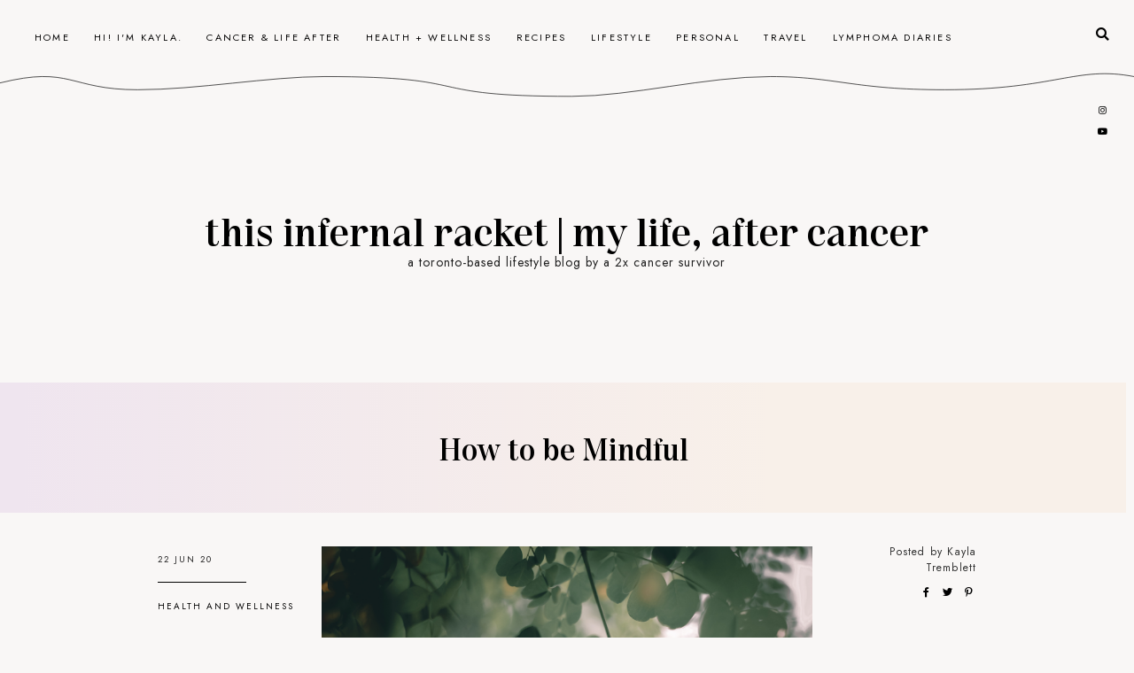

--- FILE ---
content_type: text/html; charset=UTF-8
request_url: https://www.thisinfernalracket.com/2020/06/how-to-be-mindful.html
body_size: 56722
content:
<!DOCTYPE html>
<html dir='ltr' xmlns='http://www.w3.org/1999/xhtml' xmlns:b='http://www.google.com/2005/gml/b' xmlns:data='http://www.google.com/2005/gml/data' xmlns:expr='http://www.google.com/2005/gml/expr'>
<head>
<link href='https://www.blogger.com/static/v1/widgets/335934321-css_bundle_v2.css' rel='stylesheet' type='text/css'/>
<meta content='width=device-width, initial-scale=1' name='viewport'/>
<title>How to be Mindful &#8212; This Infernal Racket | my life, after cancer</title>
<link href='https://www.thisinfernalracket.com/2020/06/how-to-be-mindful.html' rel='canonical'/>
<meta content='7 Things Mindful People Do Differently + How To Start: notes from Elisha Goldstein, on 7 things that mindful people do.' name='description'/>
<link href='https://blogger.googleusercontent.com/img/b/R29vZ2xl/AVvXsEh-qX0MyhwDA1t4zTDrLijd1k2SRcL8wLuodyYCyfr9z_oqR2ANvPNgGwQEGRKuiIhOA39oBrYyioNm9tAzCDtyvzWZNBIXcxFWBCbup9B7HyCCfCM7aNMix4H1iUluUujz-2Sp2MbHMcXPQdGXlMSj-mOK8TAQNsQy-MHkKyIVMP78NrBtZGB6YKHmOUg/w1200-h630-p-k-no-nu/mindfullness.png' rel='image_src'/>
<meta content='text/html; charset=UTF-8' http-equiv='Content-Type'/>
<!-- Chrome, Firefox OS and Opera -->
<meta content='#F9F7F6' name='theme-color'/>
<!-- Windows Phone -->
<meta content='#F9F7F6' name='msapplication-navbutton-color'/>
<meta content='blogger' name='generator'/>
<link href='https://www.thisinfernalracket.com/favicon.ico' rel='icon' type='image/x-icon'/>
<link href='https://www.thisinfernalracket.com/2020/06/how-to-be-mindful.html' rel='canonical'/>
<link rel="alternate" type="application/atom+xml" title="This Infernal Racket | my life, after cancer - Atom" href="https://www.thisinfernalracket.com/feeds/posts/default" />
<link rel="alternate" type="application/rss+xml" title="This Infernal Racket | my life, after cancer - RSS" href="https://www.thisinfernalracket.com/feeds/posts/default?alt=rss" />
<link rel="service.post" type="application/atom+xml" title="This Infernal Racket | my life, after cancer - Atom" href="https://www.blogger.com/feeds/3957465572861863837/posts/default" />

<link rel="alternate" type="application/atom+xml" title="This Infernal Racket | my life, after cancer - Atom" href="https://www.thisinfernalracket.com/feeds/7986046727048334394/comments/default" />
<!--Can't find substitution for tag [blog.ieCssRetrofitLinks]-->
<link href='https://blogger.googleusercontent.com/img/b/R29vZ2xl/AVvXsEh-qX0MyhwDA1t4zTDrLijd1k2SRcL8wLuodyYCyfr9z_oqR2ANvPNgGwQEGRKuiIhOA39oBrYyioNm9tAzCDtyvzWZNBIXcxFWBCbup9B7HyCCfCM7aNMix4H1iUluUujz-2Sp2MbHMcXPQdGXlMSj-mOK8TAQNsQy-MHkKyIVMP78NrBtZGB6YKHmOUg/w640-h360/mindfullness.png' rel='image_src'/>
<meta content='7 Things Mindful People Do Differently + How To Start: notes from Elisha Goldstein, on 7 things that mindful people do.' name='description'/>
<meta content='https://www.thisinfernalracket.com/2020/06/how-to-be-mindful.html' property='og:url'/>
<meta content='How to be Mindful' property='og:title'/>
<meta content='7 Things Mindful People Do Differently + How To Start: notes from Elisha Goldstein, on 7 things that mindful people do.' property='og:description'/>
<meta content='https://blogger.googleusercontent.com/img/b/R29vZ2xl/AVvXsEh-qX0MyhwDA1t4zTDrLijd1k2SRcL8wLuodyYCyfr9z_oqR2ANvPNgGwQEGRKuiIhOA39oBrYyioNm9tAzCDtyvzWZNBIXcxFWBCbup9B7HyCCfCM7aNMix4H1iUluUujz-2Sp2MbHMcXPQdGXlMSj-mOK8TAQNsQy-MHkKyIVMP78NrBtZGB6YKHmOUg/w1200-h630-p-k-no-nu/mindfullness.png' property='og:image'/>
<meta content='summary_large_image' name='twitter:card'/>
<meta content='How to be Mindful' name='twitter:title'/>
<meta content='7 Things Mindful People Do Differently + How To Start: notes from Elisha Goldstein, on 7 things that mindful people do.' name='twitter:description'/>
<meta content='https://blogger.googleusercontent.com/img/b/R29vZ2xl/AVvXsEh-qX0MyhwDA1t4zTDrLijd1k2SRcL8wLuodyYCyfr9z_oqR2ANvPNgGwQEGRKuiIhOA39oBrYyioNm9tAzCDtyvzWZNBIXcxFWBCbup9B7HyCCfCM7aNMix4H1iUluUujz-2Sp2MbHMcXPQdGXlMSj-mOK8TAQNsQy-MHkKyIVMP78NrBtZGB6YKHmOUg/w1200-h630-p-k-no-nu/mindfullness.png' property='og:image'/>
<meta content='https://blogger.googleusercontent.com/img/b/R29vZ2xl/AVvXsEh-qX0MyhwDA1t4zTDrLijd1k2SRcL8wLuodyYCyfr9z_oqR2ANvPNgGwQEGRKuiIhOA39oBrYyioNm9tAzCDtyvzWZNBIXcxFWBCbup9B7HyCCfCM7aNMix4H1iUluUujz-2Sp2MbHMcXPQdGXlMSj-mOK8TAQNsQy-MHkKyIVMP78NrBtZGB6YKHmOUg/w1200-h630-p-k-no-nu/mindfullness.png' name='twitter:image'/>
<link href='https://maxcdn.bootstrapcdn.com/font-awesome/4.7.0/css/font-awesome.min.css' rel='stylesheet'/>
<link href='https://cdnjs.cloudflare.com/ajax/libs/font-awesome/5.13.0/css/all.min.css' rel='stylesheet' type='text/css'/>
<link href='https://fonts.googleapis.com/css?family=Jost:ital,wght@0,400;0,700;1,400;1,700' rel='stylesheet'/>
<style>
  @font-face{
  font-family: pandaregular;
  font-weight: medium;
  src: url([data-uri]) format('truetype');}
</style>
<script src='https://ajax.googleapis.com/ajax/libs/jquery/2.2.4/jquery.min.js'></script>
<!-- Google Analytics Tag -->
<script type='text/javascript'>
        (function(i,s,o,g,r,a,m){i['GoogleAnalyticsObject']=r;i[r]=i[r]||function(){
        (i[r].q=i[r].q||[]).push(arguments)},i[r].l=1*new Date();a=s.createElement(o),
        m=s.getElementsByTagName(o)[0];a.async=1;a.src=g;m.parentNode.insertBefore(a,m)
        })(window,document,'script','https://www.google-analytics.com/analytics.js','ga');
        ga('create', 'UA-113548240-1', 'auto', 'blogger');
        ga('blogger.send', 'pageview');
      </script>
<style id='page-skin-1' type='text/css'><!--
/*/// -------------------------------------------------------------------------
*
*  Responsive Blogger Theme
*  Name:						Moonrise
*  Version:						1.0
*  Release:						February 2022
*  Design + Development:		Lovelogic Design
*  Website:						https://lovelogic.design
*  Etsy:						https://www.etsy.com/shop/lovelogicdesign
*
* ----------------------------------------------------------------------- //
/*! normalize.css v8.0.1 | MIT License | github.com/necolas/normalize.css */
html{line-height:1.15;-webkit-text-size-adjust:100%}body{margin:0}main{display:block}h1{font-size:2em;margin:.67em 0}hr{box-sizing:content-box;height:0;overflow:visible}pre{font-family:sans-serif,sans-serif;font-size:1em}a{background-color:transparent}abbr[title]{border-bottom:none;text-decoration:underline;text-decoration:underline dotted}b,strong{font-weight:bolder}code,kbd,samp{font-family:sans-serif,sans-serif;font-size:1em}small{font-size:80%}sub,sup{font-size:75%;line-height:0;position:relative;vertical-align:baseline}sub{bottom:-.25em}sup{top:-.5em}img{border-style:none}button,input,optgroup,select,textarea{font-family:inherit;font-size:100%;line-height:1.15;margin:0}button,input{overflow:visible}button,select{text-transform:none}[type=button],[type=reset],[type=submit],button{-webkit-appearance:button}[type=button]::-moz-focus-inner,[type=reset]::-moz-focus-inner,[type=submit]::-moz-focus-inner,button::-moz-focus-inner{border-style:none;padding:0}[type=button]:-moz-focusring,[type=reset]:-moz-focusring,[type=submit]:-moz-focusring,button:-moz-focusring{outline:1px dotted ButtonText}fieldset{padding:.35em .75em .625em}legend{box-sizing:border-box;color:inherit;display:table;max-width:100%;padding:0;white-space:normal}progress{vertical-align:baseline}textarea{overflow:auto}[type=checkbox],[type=radio]{box-sizing:border-box;padding:0}[type=number]::-webkit-inner-spin-button,[type=number]::-webkit-outer-spin-button{height:auto}[type=search]{-webkit-appearance:textfield;outline-offset:-2px}[type=search]::-webkit-search-decoration{-webkit-appearance:none}::-webkit-file-upload-button{-webkit-appearance:button;font:inherit}details{display:block}summary{display:list-item}template{display:none}[hidden]{display:none}
/*/// ------------------------------
~   General
------------------------------ ///*/
*, *:after, *:before {
-webkit-box-sizing: border-box;
-moz-box-sizing: border-box;
box-sizing: border-box;
}
html {
font-size: 62.5%;
}
.flexbox {
display: -moz-box;
display: -ms-flexbox;
display: -webkit-flex;
display: -webkit-box;
display: flex;
}
.clearfix:after {
content: "";
display:block;
clear:both;
}
.hidden {
display: none;
}
.alignfull {
width: calc(100vw - 9px);
max-width: calc(100vw - 9px);
margin-left: calc( -100vw / 2 + 100% / 2 );
margin-right: calc( -100vw / 2 + 100% / 2 );
}
body {
background: #F9F7F6;
color: #222222;
font: normal normal 14px jost, sans-serif;
line-height: normal;
overflow-wrap: break-word;
word-break: break-word;
word-wrap: break-word;
}
img {
display: block;
height: auto;
max-width: 100%;
}
a {
color: #000000;
text-decoration: none;
}
a:hover,
a:focus {
color: #c8a093;
}
em, i {
font-family: serif;
font-style: italic;
}
:focus {
outline: 0;
}
::-webkit-scrollbar {
background: #f1f1f1;
height: 7px;
width: 10px;
}
::-webkit-scrollbar-thumb:vertical {
background: #828282;
height: 50px;
}
::-webkit-scrollbar-thumb:horizontal {
background: #828282;
height: 7px;
}
::-moz-selection {
background: #F9F7F6;
color: #c8a093;
}
::selection {
background: #F9F7F6;
color: #c8a093;
}
.CSS_LIGHTBOX,
.CSS_300BOX {
z-index: 10000 !important;
}
.CSS_LAYOUT_COMPONENT {
color: transparent;
}
.cookie-choices-info {
background: #f5f3f2 !important;
max-width: 280px;
position: absolute;
bottom: 1.5em;
left: 1.5em !important;
top: auto !important;
z-index: 11000 !important;
}
.cookie-choices-info .cookie-choices-text {
font: normal 13px jost, sans-serif !important;
color: #333333 !important;
}
.cookie-choices-info .cookie-choices-text::before {
color: #c8a093;
content: "\f564";
font-family: "Font Awesome 5 Free";
font-size: 200%;
font-weight: 900;
margin-right: .4em;
}
.cookie-choices-info .cookie-choices-buttons {
font: normal 500 18px pandaregular, serif;
display: block !important;
text-align: left;
padding-bottom: .5em;
margin: 0 5px !important;
}
.cookie-choices-info .cookie-choices-buttons a {
color: #000000 !important;
text-transform: lowercase !important;
}
.cookie-choices-info .cookie-choices-buttons a:hover,
.cookie-choices-info .cookie-choices-buttons a:focus {
color: #c8a093 !important;
}
/*/// ------------------------------
~  SVG
------------------------------ ///*/
.lovelogic-moonrise {
stroke: #000000;
width: 100%;
}
.l-moonrise {
stroke: #000000;
position: relative;
top: -30px;
}
.l-meialua {
fill: #EFE5EF;
}
/*/// ------------------------------
~  Gradients
------------------------------ ///*/
.gradient-1 {
background: linear-gradient(90deg, #EFE5EF 1.34%, #F8F0E9 68.64%);
}
.gradient-2 {
background: linear-gradient(90deg, #F8F0E9 1.34%, #EFE5EF 68.64%);
}
/*/// ------------------------------
~   Columns
------------------------------ ///*/
.section {
margin: 0;
}
.outer {
position: relative;
}
@media screen and (min-width: 50em) {
.header-wrap, .container {
margin: 0 auto;
max-width: 1400px;
width: 85%;
}
}
/*/// ------------------------------
~   Menu
------------------------------ ///*/
.menu-gbml {
margin: 0 auto;
padding: 1em 2em 0 2em;
}
.menu-section > .widget {
margin-bottom: 8px !important;
}
.widget-content > .navtoggle.outside {
display: block;
margin-top: 10px;
}
.widget-content > .navtoggle.outside:hover,
.widget-content > .navtoggle.outside:focus {
cursor: pointer;
}
.nav-icon3 {
width: 30px;
height: 20px;
position: relative;
-webkit-transform: rotate(0deg);
-moz-transform: rotate(0deg);
-o-transform: rotate(0deg);
transform: rotate(0deg);
-webkit-transition: .5s ease-in-out;
-moz-transition: .5s ease-in-out;
-o-transition: .5s ease-in-out;
transition: .5s ease-in-out;
cursor: pointer;
}
.nav-icon3 span {
display: block;
position: absolute;
height: 2px;
width: 100%;
background: #000000;
opacity: 1;
left: 0;
-webkit-transform: rotate(0deg);
-moz-transform: rotate(0deg);
-o-transform: rotate(0deg);
transform: rotate(0deg);
-webkit-transition: .25s ease-in-out;
-moz-transition: .25s ease-in-out;
-o-transition: .25s ease-in-out;
transition: .25s ease-in-out;
}
.nav-icon3 span:nth-child(1) {
top: 0px;
}
.nav-icon3 span:nth-child(2),
.nav-icon3 span:nth-child(3) {
top: 7px;
}
.nav-icon3 span:nth-child(4) {
top: 14px;
}
.nav-icon3.open span:nth-child(1) {
top: 7px;
width: 0%;
left: 50%;
}
.nav-icon3.open span:nth-child(2) {
-webkit-transform: rotate(45deg);
-moz-transform: rotate(45deg);
-o-transform: rotate(45deg);
transform: rotate(45deg);
}
.nav-icon3.open span:nth-child(3) {
-webkit-transform: rotate(-45deg);
-moz-transform: rotate(-45deg);
-o-transform: rotate(-45deg);
transform: rotate(-45deg);
}
.nav-icon3.open span:nth-child(4) {
top: 7px;
width: 0%;
left: 50%;
}
.menu {
color: #000000;
display: none;
font: normal normal 11px jost, sans-serif;
letter-spacing: .2em;
text-align: left;
text-transform: uppercase;
}
.menu ul {
list-style-type: none;
padding-left: 0;
padding-top: 1em;
margin-top: 1em;
}
.menu a {
color: #000000;
}
.menu a:focus,
.menu a:hover {
color: #c8a093;
}
.menu li.parent {
padding: 1em;
}
.menu li.parent i.fa.fa-fw {
display: block;
float: right;
}
.menu li.parent ul.level-two,
.menu li.parent ul.level-three {
background: #f5f3f2;
font-size: 95%;
padding: 1em;
}
.menu li.parent ul.level-two li a,
.menu li.parent ul.level-three li a {
display: block;
padding: .5em;
}
.menu li.parent > ul.level-two {
display: none;
margin-top: .5em;
}
.menu ul.level-three {
display: none;
}
.menu .fa {
display: inline-block;
color: #000000;
margin: 0 .2em;
text-align: right;
}
.menu .fa a {
font-size: 0;
padding: 0 !important;
}
.menu .fa:hover,
.menu .fa:focus {
cursor: pointer;
}
.menu ul.level-two .child-item.sharewidth i.fa.fa-fw.fa-angle-right {
margin-top: -1.5em;
}
@media screen and (min-width: 50em) {
.widget-content > .navtoggle.outside,span.navtoggle {
display: none !important;
}
.menu {
display: block !important;
}
.menu ul {
position: relative;
z-index: 999;
margin-top: 0;
}
.menu li.parent {
border: 0;
display: inline-table;
}
.menu li.parent ul.level-two,
.menu li.parent ul.level-three {
padding: 1.2em 0;
text-align: left;
width: 200px;
}
.menu li.parent ul.level-two li a,
.menu li.parent ul.level-three li a {
padding: .5em 2em;
}
.menu li.parent ul.level-two {
display: none;
margin: 0;
left: auto;
position: absolute;
top: 100%;
overflow-wrap: break-word;
word-break: break-word;
word-wrap: break-word;
}
.menu li.parent .level-three {
display: none;
position: absolute;
left: 100%;
overflow-wrap: break-word;
word-break: break-word;
word-wrap: break-word;
-webkit-transform: translateY(-3em);
-ms-transform: translateY(-3em);
transform: translateY(-3em);
}
.menu li.parent .level-three li {
display: block;
transition: .3s all ease;
position: relative;
white-space: nowrap;
}
.menu .level-two:hover,
.menu li.parent:hover .level-two,
.menu .child-item.sharewidth:hover .level-three {
display: block;
}
.menu li.parent ul.level-two:before,
.menu li.parent ul.level-three:before,
.menu .fa {
display: none;
}
.menu ul.level-two .child-item.sharewidth i.fa.fa-fw.fa-angle-right {
padding-right: 1.5em;
-webkit-transform: rotate(0deg);
-ms-transform: rotate(0deg);
transform: rotate(0deg);
}
}
#Pagelist100 {
position: relative;
width: 100%;
}
/*/// ------------------------------
~  Search
------------------------------ ///*/
.menu-section {
position: relative;
}
#HTML100 {
display: block;
float: right;
margin-top: 0;
width: 100%;
}
#HTML100 .widget-content {
display: none;
margin-bottom: 3em;
padding: 2.5em;
position: relative;
z-index: 99;
}
.search-icon {
color: #000000;
font-size: 105%;
text-align: right;
position: absolute;
top: 1em;
right: 0;
z-index: 9999;
}
.search-icon:hover,
.search-icon:focus {
cursor: pointer;
opacity: .9;
}
.gbml-search .search-form {
color: #c8a093;
width: 100%;
}
.gbml-search input {
background: none;
color: #222222;
border: 0;
font: normal 12px jost, sans-serif;
margin: 0 auto;
padding-bottom: .3em;
letter-spacing: .08em;
text-transform: uppercase;
text-align: center;
width: 100%;
}
.gbml-search input:focus {
outline: 0;
}
.gbml-search ::placeholder {
color: #222222;
opacity: 1;
}
.gbml-search :-ms-input-placeholder {
color: #222222;
}
.gbml-search ::-ms-input-placeholder {
color: #222222;
}
@media screen and (max-width: 50em) {
.search-icon {
top: -.2em;
}
}
/*/// ------------------------------
~   Header
------------------------------ ///*/
.header-wrap {
margin: 8em auto 9em;
text-align: center;
}
#Header1 a {
color: #000000;
}
#Header1 h1 {
font: normal 500 45px pandaregular, serif;
text-transform: lowercase;
margin: 0;
}
#Header1 p {
letter-spacing: 1px;
margin: 0;
text-transform: lowercase;
}
.image-placement-behind {
background-repeat: no-repeat;
background-position: center;
-webkit-background-size: cover;
background-size: cover;
}
.image-placement-behind.has-image {
background-repeat: no-repeat;
background-position: center;
-webkit-background-size: cover;
background-size: cover;
}
.header.image-placement-replace.has-image,
.header.image-placement-replace.has-image img,
.header.image-placement-before-description.has-image,
.header.image-placement-before-description.has-image img  {
margin: 0 auto;
}
/*/// ------------------------------
~   Social Icons
------------------------------ ///*/
#LinkList100  {
display: block;
margin: 0 auto;
text-align: center;
font-family: "Font Awesome 5 Brands", "Font Awesome 5 Free";
font-size: 90%;
font-weight: 400;
}
#LinkList100 ul {
padding: 0;
}
#LinkList100 li {
list-style-type: none;
display: inline-table;
margin: 0 .3em;
}
#LinkList100 .social-name {
display: none;
}
#LinkList100 a {
color: #000000;
font-size: 80%;
}
#LinkList100 a:focus,
#LinkList100 a:hover {
color: #c8a093;
}
#LinkList100 .facebook:before {content:"\f39e";}
#LinkList100 .instagram:before {content:"\f16d";}
#LinkList100 .twitter:before {content:"\f099";}
#LinkList100 .pinterest:before {content:"\f231";}
#LinkList100 .tumblr:before {content:"\f173";}
#LinkList100 .youtube:before {content:"\f167";}
#LinkList100 .email:before {content:"\f0e0";}
#LinkList100 .rssfeed:before {content: "\f09e"; font-weight: 900; }
#LinkList100 .bloglovin:before {content:"\f004"; font-weight: 900;}
#LinkList100 .behance:before {content:"\f1b4";}
#LinkList100 .etsy:before {content:"\f2d7";}
#LinkList100 .linkedin:before {content:"\f0e1";}
#LinkList100 .medium:before {content:"\f3c7";}
#LinkList100 .spotify:before {content:"\f1bc";}
#LinkList100 .vimeo:before {content:"\f27d";}
#LinkList100 .goodreads:before {content:"\f3a9";}
#LinkList100 .skoob:before {content:"\f4d5";}
#LinkList100 .tiktok:before {content: "\e07b";}
#LinkList100 {
margin: 0 auto;
text-align: center;
position: relative;
top: -8em;
}
@media screen and (min-width: 50em) {
#LinkList100 {
margin: 0;
position: absolute;
right: 1.6em;
top: 8em;
z-index: 999;
}
#LinkList100 .widget-content {
display: -moz-box;
display: -ms-flexbox;
display: -webkit-flex;
display: -webkit-box;
display: flex;
align-items: center;
}
#LinkList100 ul,
#LinkList100 ul {
padding: .5em .5em 1em 1em;
}
#LinkList100 ul li,
#LinkList100 ul li {
display: block;
margin-top: .7em;
padding: 0 !important;
}
}
/*/// ------------------------------
~  Top Container
------------------------------ ///*/
.top-container {
padding: 2.5em;
}
.top-container-inner {
margin: 0 auto;
max-width: 1400px;
width: 95%;
}
.profile-wrap {
max-width: 400px;
padding: 0;
width: 100%;
position: relative;
z-index: 99;
margin: 2em auto 0;
}
@media screen and (min-width: 64em) {
.top-container {
padding: 4em;
}
.profile-wrap {
margin-top: -185px;
}
}
@media screen and (min-width:61em) {
.slider {
float: left;
width: 68%;
}
.profile-wrap {
float: right;
width: 26%;
}
}
/*/// ------------------------------
~   Slider
------------------------------ ///*/
#HTML250 {
margin: 0;
}
.cycle-slideshow {
display: block;
height: 620px;
margin: 0;
overflow: hidden;
position: relative;
width: 100%;
z-index: 1;
}
@media screen and (max-width: 85.400em) {
.cycle-slideshow {
height: 540px;
}
}
.cycle-slideshow ul {
height: 100%;
height: 100vh;
padding: 0;
width: 100%;
}
.cycle-slideshow li {
height: 100%;
margin: 0;
padding: 0;
width: 100%;
}
.cycle-prev,
.cycle-next {
color: #FFFFFF;
cursor: pointer;
font-size: 2.5em;
height: 70px;
position: absolute;
bottom: 1em;
width: 30px;
z-index: 800;
-webkit-transition: .25s;
-moz-transition: .25s;
-ms-transition: .25s;
-o-transition: .25s;
}
.cycle-prev {
outline: 0;
position: absolute;
left: 2.5%;
z-index: 999;
-webkit-transition: .25s;
-moz-transition: .25s;
-ms-transition: .25s;
-o-transition: .25s;
}
.cycle-next {
outline: 0;
position: absolute;
left: 7.5%;
z-index: 999;
-webkit-transition: .25s;
-moz-transition: .25s;
-ms-transition: .25s;
-o-transition: .25s;
}
.slide-inside {
background: transparent;
display: table;
height: 100%;
padding: 0;
transition: all .25s ease-out;
vertical-align: middle;
width: 100%;
-webkit-transition: all .25s ease-out;
-moz-transition: all .25s ease-out;
-o-transition: all .25s ease-out;
}
.slide-inside:hover {
background: rgba(0,0,0,.2);
}
.slide-title,
.slide-title a:hover {
display: table-cell;
vertical-align: bottom;
height: 50%;
}
.slide-image {
background-position: center;
background-repeat: no-repeat;
background-size: cover;
height: 100%;
width: 100%;
}
.slide-border {
background: #F9F7F6;
display: block;
height: 100%;
width: 1px;
position: absolute;
left: 12%;
top: 0;
bottom: 0;
}
.slide-container {
border-top: 1px solid #F9F7F6;
border-left: 1px solid #F9F7F6;
float: right;
padding: 2em 2em 12em 2em;
text-align: left;
width: 88%;
}
.slide-cat {
color: #FFFFFF;
font: normal 11px jost, sans-serif;
margin: 0 0 .6em;
text-transform: uppercase;
}
.slide-h3 {
color: #FFFFFF;
display: block;
font: normal 500 38px pandaregular, sans-serif;
margin-bottom: .1em;
z-index: 9;
}
.slide-more {
color: #FFFFFF;
display: inline-block;
font: normal 11px jost, sans-serif;
margin: 0;
text-transform: uppercase;
-webkit-transition: all .25s ease-out
-moz-transition: all .25s ease-out;
-o-transition: all .25s ease-out;
transition: all .25s ease-out;
}
.slide-divider,
.slide-excerpt {
display: none;
}
@media screen and (max-width: 61em) {
.slide-container {
border-left: 0;
padding-bottom: 7em;
text-align: center;
width: 100%;
}
.slide-border {
display: none;
}
.cycle-prev,
.cycle-next {
bottom: .5em;
}
.cycle-next {
left: 96%;
}
}
@media screen and (max-width: 50em) {
.cycle-slideshow {
height: 600px;
}
.slide-image {
background-attachment: scroll;
}
.cycle-next {
left: 90%;
}
}
/*/// ------------------------------
~   Profile
------------------------------ ///*/
#Image100 img {
border: 10px solid #EFE5EF;
border-radius: 222px 222px 0px 0px;
display: block;
}
#Image100 figure {
margin: 0;
}
#Image100.widget.Image {
margin: 0;
}
#Image100 .image-caption {
color: #000000;
font: normal 500 26px pandaregular, serif;
padding: 10px 0 15px;
text-align: center;
}
#Text100 {
padding: 2em 2em 1em 2em;
text-align: center;
}
#Text100.widget.Text {
margin: 0;
padding-top: 0;
}
/*/// ------------------------------
~   Posts
------------------------------ ///*/
.grid-title-wrap {
border-top: 1px solid #000000;
display: none;
text-align: center;
margin-bottom: 5em;
}
.home-view .grid-title-wrap,
.index-view .grid-title-wrap {
display: block;
}
.lovelogic-meialua {
position: relative;
top: -20px;
z-index: 99;
}
.grid-title-wrap .widget h3 {
color: #333333;
font: normal 500 30px pandaregular, serif;
margin: 13px auto;
}
.grid-title-wrap .widget {
margin-top: 0;
}
.index-view #Blog1 .blog-posts,
.home-view #Blog1 .blog-posts {
margin: 0;
text-align: center;
justify-content: space-around;
flex-wrap: wrap;
width: 100%;
}
@media screen and (min-width: 50em) {
.index-view #Blog1 .post,
.home-view #Blog1 .post {
width: 28%;
}
}
.post {
line-height: 1.8em;
margin-bottom: 4em;
}
.post-header {
font: normal normal 10px jost, sans-serif;
letter-spacing: 2px;
padding: 2em 1em 1em 1em;
text-transform: uppercase;
}
.post-labels {
margin-bottom: .5em;
}
.post-labels a {
color: #000000;
}
.post-labels a:hover,
.post-labels a:focus {
color: #c8a093;
}
.post-location .post-location-place::before {
content:"\f041";
font-family: FontAwesome;
padding-right: .5em;
}
.post-title {
color: #000000;
font: normal 500 26px pandaregular, serif;
letter-spacing: 0;
margin: .3em 0;
text-transform: none;
}
a.post-title-link {
color: #000000;
padding: 0;
}
a.post-title-link:hover {
color: #c8a093;
}
.post-snippet {
margin: 0 auto;
width: 80%;
}
.read-more {
margin-top: .5em;
}
.jump-link a {
color: #000000;
font-size: 125%;
}
.jump-link a:hover,
.jump-link a:focus {
color: #c8a093;
}
.post-thumb img {
border: 5px solid #EFE5EF;
display: block;
height: auto;
width: 100%;
}
.post-thumb img:hover,
.post-thumb img:focus {
opacity: .8;
}
.separator,
.separator > a {
display: block;
margin: 0 !important;
}
.post .separator > a > img,
.post .tr-caption-container img {
margin: 0 auto;
padding: .2em 0;
}
.post-body table {
padding: 0 !important;
}
.post-body .tr-caption {
font-size: 85%;
padding: 1.5em 0;
}
.post-body h2,
.post-body h3,
.post-body h4 {
padding: .5em 0;
}
.post-body h2 { font-size: 180%; }
.post-body h3 { font-size: 140%; }
.post-body h4 { font-size: 110%; }
.post-body blockquote,
.post-body blockquote.tr_bq {
border: 1px solid #000000;
font: normal 500 22px pandaregular, serif;
margin: 1.5em 0;
padding: 2em;
position: relative;
}
.post-body a,
.post p a {
color: #000000;
position: relative;
border-bottom: 1px solid #c8a093;
padding-bottom: .1em;
}
.post-body a:hover,
.post p a:hover {
color: #c8a093;
}
.post p a::before,
.post-body a::before {
content: '';
position: absolute;
bottom: 0;
right: 0;
width: 0;
height: 1px;
background-color: #000000;
transition: width 0.6s cubic-bezier(0.25, 1, 0.5, 1);
}
@media (hover: hover) and (pointer: fine) {
.post p a:hover::before,
.post-body a:hover::before{
left: 0;
right: auto;
width: 100%;
}
}
.post ul {
font: normal 500 17px pandaregular, serif;
list-style-type: circle;
}
.post ol {
counter-reset: li;
}
.post ol li {
list-style: none;
}
.post ol li:before {
color: #000000;
content: counter(li);
counter-increment: li;
font: normal 500 17px pandaregular, serif;
margin: .250em .7em 0 -2em;
padding: 0;
}
.post-body .img-left {
padding: 1em 1em 1em 0!important;
}
.post-body .img-right {
padding: 1em 0 1em 1em!important;
}
@media screen and (max-width: 50em) {
.post-body .img-left, .post-body .img-left img, .post-body .img-right, .post-body .img-right img {
max-width: 100% !important;
padding: 1em 0 1em 0 !important;
width: 800px !important;
}
}
#Blog2 { display: none; }
.home-view #Blog2,
.index-view #Blog1 {
display: block;
}
.f-post {
width: 85%;
max-width: 800px;
margin: 6em auto 8em;
text-align: center;
}
.f-post-text {
padding: 0 4em;
}
.f-post .post-header {
border-bottom: 1px solid #000000;
margin-bottom: 2em;
padding-left: 0;
padding-right: 0;
padding-top: 0;
}
.f-post .post-title {
font: normal 500 35px pandaregular, serif;
}
.f-post .post-thumb img {
border: 0;
}
.f-post .post-snippet {
margin: 0 auto 2em;
text-align: center;
max-width: 70%;
}
.f-post .jump-link a {
background: #EFE5EF;
border-radius: 100%;
font-size: 200%;
padding: 7px 15px 5px;
position: relative;
bottom: -.6em;
z-index: 999;
}
.f-post .jump-link a:focus,
.f-post .jump-link a:hover {
background: #FFFFFF;
}
@media screen and (max-width: 50em) {
.f-post { padding: 0 2em; }
.f-post-text { padding: 0; }
.f-post .post-thumb { margin: 0 -2em; }
}
/*/// ------------------------------
~   Browse by Category
------------------------------ ///*/
.below-fpost {
margin: 0 auto;
max-width: 800px;
width: 100%;
}
.below-fpost .Label {
margin: 2em auto 10em !important;
max-width: 950px;
display: -moz-box;
display: -ms-flexbox;
display: -webkit-flex;
display: -webkit-box;
display: flex;
justify-content: space-around;
align-items: center;
text-align: center;
}
.below-fpost  .Label h3 {
border-right: 1px solid #333333;
font: normal normal 14px jost, sans-serif;
padding: 3em 1em;
text-transform: uppercase;
letter-spacing: .08em;
width: 35%;
}
.below-fpost .Label .widget-content {
padding: 3em 1em;
width: 65%;
text-transform: lowercase;
}
.below-fpost  .Label a {
color: #333333;
font: normal 500 14px pandaregular, serif;
float: left;
width: 50%;
}
.below-fpost  .Label a:hover,
.below-fpost  .Label a:focus {
color: #c8a093;
}
.below-fpost  .Label .label-count {
color: #333333;
font-size: 60%;
position: relative;
top: -.5em;
}
.below-fpost .Label .cloud-label-widget-content {
line-height: 2em;
text-align: center;
}
.below-fpost .Label .cloud-label-widget-content a {
float: none;
margin: .8em;
}
@media screen and (max-width: 42.500em) {
.below-fpost  .Label {
flex-direction: column;
}
.below-fpost .Label h3,
.below-fpost .Label .widget-content {
width: 100%;
}
.below-fpost  .Label h3 {
border-right: 0;
border-bottom: 1px solid #333333;
}
}
@media screen and (max-width: 31em) {
.below-fpost  .Label .list-group a {
width: 100%;
}
}
/*/// ------------------------------
~   Pager
------------------------------ ///*/
.blog-pager {
display: block;
margin: 4em auto 6em;
text-align: center;
width: 80%;
max-width: 800px;
text-transform: lowercase;
}
.blog-pager a {
color: #000000;
font: normal 500 20px pandaregular, serif;
}
.blog-pager a:hover,
.blog-pager a:focus {
color: #c8a093;
}
.blog-pager-newer-link {
float: left;
}
.blog-pager-older-link {
float: right;
}
.home-view .blog-pager-older-link {
text-align: center;
}
.blog-pager-newer-link.disabled,
.blog-pager-older-link.disabled {
display: none;
}
.home-view .blog-pager-older-link {
text-align: center;
width: 100%;
}
.single-view .blog-pager {
margin-top: 4em;
}
.single-view .blog-pager-newer-link:before,
.single-view .blog-pager-older-link:before {
content: "<< previous post";
color: #c8a093;
display: block;
font: normal 12px jost, sans-serif;
text-transform: uppercase;
}
.single-view .blog-pager-older-link:before {
content: "next post >>";
}
/*/// ------------------------------
~   Widgets
------------------------------ ///*/
.widget {
margin: 0 0 3em;
}
.widget h3,
.sidebar h3 {
font: normal 500 19px pandaregular, serif;
letter-spacing: 0;
margin-bottom: 1em;
padding: 1em 0 .5em;
text-align: center;
}
/*/// --- featured post --- ///*/
.FeaturedPost .widget-content {
text-align: center;
}
.featured-post-title {
margin: .8em 0;
}
.FeaturedPost .featured-post-title {
font-size: 85%;
letter-spacing: 2px;
text-transform: uppercase;
width: 100%;
}
.featured-post-title-link {
color: #000000;
}
.FeaturedPost .featured-post-title-link:hover {
color: #c8a093;
opacity: 0.8;
}
.FeaturedPost .featured-post-snippet {
display: none;
}
/*/// --- archive --- ///*/
.BlogArchive {
border: 1px solid #000000;
font-size: 85%;
padding: 1em 1.5em;
text-transform: uppercase;
}
.BlogArchive h3 {
border: 0;
padding: 0;
margin: 0;
text-align: left;
}
.BlogArchive a {
color: #000000;
}
.BlogArchive a:hover {
color: #c8a093;
}
.BlogArchive .post-count {
color: #c8a093;
font-size: 80%;
padding-left: .5em;
}
.BlogArchive ul li .hierarchy-title a:before {
content: "\f068";
display: inline-block;
font-family: FontAwesome;
padding-right: .3em;
}
.collapsible {
-webkit-transition: height 0.3s cubic-bezier(0.4, 0, 0.2, 1);
transition: height 0.3s cubic-bezier(0.4, 0, 0.2, 1);
}
.collapsible,
.collapsible > summary {
display: block;
overflow: hidden;
}
.collapsible > :not(summary) {
display: none;
}
.collapsible[open] > :not(summary) {
display: block;
}
.collapsible:focus,
.collapsible > summary:focus {
outline: none;
}
.collapsible > summary {
cursor: pointer;
display: block;
padding: 0;
}
.collapsible:focus > summary,
.collapsible > summary:focus {
background-color: transparent;
}
.collapsible > summary::-webkit-details-marker {
display: none;
}
.collapsible-title {
-webkit-box-align: center;
-webkit-align-items: center;
-ms-flex-align: center;
align-items: center;
display: -webkit-box;
display: -webkit-flex;
display: -ms-flexbox;
display: flex;
}
.collapsible-title .title {
-webkit-box-flex: 1;
-webkit-flex: 1 1 auto;
-ms-flex: 1 1 auto;
flex: 1 1 auto;
-webkit-box-ordinal-group: 1;
-webkit-order: 0;
-ms-flex-order: 0;
order: 0;
overflow: hidden;
text-overflow: ellipsis;
white-space: nowrap;
}
.collapsible-title .chevron-down,
.collapsible[open] .collapsible-title .chevron-up {
display: block;
}
.collapsible-title .chevron-up,
.collapsible[open] .collapsible-title .chevron-down {
display: none;
}
.flat-button {
cursor: pointer;
display: inline-block;
font-weight: bold;
text-transform: uppercase;
border-radius: 2px;
padding: 8px;
margin: -8px;
}
.flat-icon-button {
background: transparent;
border: 0;
margin: 0;
outline: none;
padding: 0;
margin: -12px;
padding: 12px;
cursor: pointer;
box-sizing: content-box;
display: inline-block;
line-height: 0;
}
.flat-icon-button,
.flat-icon-button .splash-wrapper {
border-radius: 50%;
}
.flat-icon-button .splash.animate {
-webkit-animation-duration: 0.3s;
animation-duration: 0.3s;
}
/*/// ------------------------------
~   Popular Posts
----------------------------- ///*/
.pp-wrap {
float: left;
width: 48%;
}
.pp-wrap:nth-child(1), .pp-wrap:nth-child(6) {
width: 100%;
}
.pp-wrap:nth-child(2), .pp-wrap:nth-child(4),
.pp-wrap:nth-child(7), .pp-wrap:nth-child(9) {
margin-right: 4%;
}
.pp-wrap:nth-child(4), .pp-wrap:nth-child(5) {
margin-bottom: .7em;
}
.pp-wrap .pp-thumbnail {
margin: 0 0 1em 0;
}
.pp-wrap .pp-thumbnail img {
display: block;
margin: 0;
padding-right: 0;
}
.pp-wrap .pp-thumbnail img:focus,
.pp-wrap .pp-thumbnail img:hover {
opacity: 0.8;
}
.popular-post-title {
font-size: 75%;
text-align: center;
text-transform: uppercase;
}
.popular-post-title a {
color: #000000;
display: block;
}
.popular-post-title a:focus,
.popular-post-title a:hover {
color: #c8a093;
}
.popular-post-snippet {
display: none;
}
/*/// -----------------------------------
~   2 columns area
----------------------------------- ///*/
.columns-wrap {
width: 100%;
}
.columns-inner {
margin: 0 auto;
max-width: 1200px;
width: 85%;
}
.c-column-left,
.c-column-right {
display: inline;
vertical-align: middle;
}
.c-column-right { padding: 1em 0 1em 4em; }
.c-column-left { padding: 1em 4em 1em 0;  }
@media screen and (max-width: 50em) {
.c-column-left,
.c-column-right {
float: none !important;
margin: 0 auto;
width: 100% !important;
text-align: center;
padding: 1em;
}
}
/*/// ------------------------------
~   Footer
------------------------------ ///*/
.footer {
margin-top: 3em;
padding: 0 0 3em;
}
.backtotop {
text-align: center;
}
.credits-links {
font-size: 70%;
margin: 0 auto;
max-width: 1200px;
letter-spacing: .1em;
text-align: center;
text-transform: uppercase;
}
.credits-links a {
color: #000000;
}
.credits-links a:hover {
color: #c8a093;
}
@media screen and (min-width: 50em) {
.backtotop, .blogname-footer, .gbml-credits {
display: inline-table;
width: 33%;
}
}
/*/// ------------------------------
~   Single Post
------------------------------ ///*/
.single-view .main {
float: none;
margin: 0 auto;
max-width: 1200px;
width: 85%;
}
.page-view .blog-posts,
.single-view .blog-posts {
display: block !important;
}
.single-view .post-body-text {
flex-wrap: wrap;
}
.single-view .post-location {
margin: 1em auto .5em;
}
.single-view .post-header {
margin: 0 auto 2em;
padding: 0 2em;
text-align: center;
}
.single-view .post-date {
position: relative;
margin-bottom: 1.8em;
}
.single-view .post-title {
font: normal 500 35px pandaregular, serif;
margin: .3em auto 1em;
padding: 1.5em 1em;
text-align: center;
}
.single-view .post-footer {
padding: 2em;
text-align: center;
margin: 0 auto;
}
.single-view .post-author a,
.single-view .post-author {
color: #333333;
font: normal 12px jost, sans-serif;
letter-spacing: .1em;
}
.single-view .post-author a span,
.single-view .post-author span {
display: block;
color: #333333;
font: normal 500 18px pandaregular, serif;
}
.single-view .post-labels:before {
background: #000000;
content:"";
display: block;
height: 1px;
margin: 0 auto 1.9em;
width: 100px;
}
.single-view .post-labels {
margin-top: .5em;
padding-left: 0;
}
.single-view .post-share {
margin-top: 1em;
font-size: 80%;
}
.single-view .post-share a {
color: #000000;
margin: 0 .5em;
}
.single-view .post-share a:hover,
.single-view .post-share a:focus {
color: #c8a093;
}
@media screen and (min-width: 75em) {
.single-view .post-share a {
padding: .6em 0;
}
.post-share .byline-share-item-email {
margin-left: 0;
}
}
@media screen and (min-width: 60em) {
.single-view .post-body-text {
align-items: flex-start;
flex-direction: row;
max-width: 1300px;
width: 100%;
}
.single-view .post-header { width: 20%; padding: 0 3em 0 0; text-align: left; }
.single-view .post-body { width: 60%; }
.single-view .post-footer { width: 20%; padding: 0 0 0 2em; text-align: right; }
.single-view .post-labels:before {
margin: 0 0 1.9em;
}
}
#related-posts {
margin-bottom: 3em;
padding: 2em 0;
}
.related-wrap {
display: -moz-box;
display: -ms-flexbox;
display: -webkit-flex;
display: -webkit-box;
display: flex;
justify-content: space-between;
flex-wrap: wrap;
margin: 0 auto;
max-width: 1400px;
}
#related-posts h4 {
color: #000000;
font: normal 14px jost, sans-serif;
margin-bottom: 1.5em;
order: 0;
text-align: center;
text-transform: uppercase;
}
#related-posts a {
margin: 0;
order: 1;
width: 23%;
}
#related-posts a:hover,
#related-posts a:focus {
opacity: .8;
}
#related-title {
color: #000000;
font: normal 13px jost, sans-serif;
letter-spacing: .1em;
padding: .7em 0 0 0;
text-transform: uppercase;
text-align: center;
}
#related-title:focus,
#related-title:hover {
color: #c8a093;
}
@media screen and (max-width: 42em) {
#related-posts a:nth-child(3),
#related-posts a:nth-child(4) {
display: none;
}
#related-posts a {
width: 47%;
}
}
/*/// --- post comments --- ///*/
.comments h3 {
font: normal 500 27px pandaregular, serif;
text-align: center;
text-transform: capitalize;
}
.comment-actions {
font: bold 11px jost, sans-serif;
letter-spacing: 0.08em;
text-transform: uppercase;
}
.comment-actions a {
color: #BC8F8F;
font-size: 90%;
padding: .5em .3em;
}
.comment-actions a:hover {
color: #000000;
text-decoration: underline;
}
.thread-toggle a {
color: #000000;
font-size: 75%;
letter-spacing: .2em;
text-transform: uppercase;
}
.comments .comments-content .datetime {
font-size: 80%;
margin-left: .6em;
clear: both !important;
}
.comments .comments-content .datetime a {
color: #000000;
}
.comments .comment-header,
.comments .comment-thread.inline-thread .comment {
position: relative;
}
.comments .continue a {
font-weight: normal;
}
.comments .thread-toggle {
margin-top: .6em;
}
.comment-thread ol {
margin: 0 0 1em;
}
.comment-thread .comment-content a,
.comments .user a,
.comments .comment-thread.inline-thread .user a {
font-size: 80%;
font-weight: bold;
text-transform: uppercase;
letter-spacing: .09em;
color: #000000;
}
#comments .avatar-image-container img {
border:0;
}
.comments .avatar-image-container {
display: none;
}
.comments .comment-block,
.comments .comments-content .comment-replies,
.comments .comment-replybox-single {
margin-left: 1px;
}
.comments .comment-block,
.comments .comment-thread.inline-thread .comment {
background: #f5f3f2;
padding: 2em;
}
.comments .comments-content .comment {
margin: 1em 0 0;
padding: 0;
width: 100%;
}
.comments .comments-content .icon.blog-author {
position: absolute;
right: -1.4em;
margin: 0px;
top: -1.05em;
}
.comments .comments-content .inline-thread {
padding:0 0 0 1em;
}
.comments .comments-content .comment-replies {
margin-top:0;
}
.comments .comment-thread.inline-thread {
background: none;
border-left: 1px solid #cccccc;
}
.comments .comment-thread.inline-thread .comment .comment-block {
background: none;
border: 0;
margin: 0 !important;
padding: 0;
}
.comments .continue {
border-top:0;
width: 100%;
}
.comments .continue a {
padding:10px 0;
text-align:center;
}
.comment .continue {
display:none;
}
#comment-editor {
height: 280px !important;
width: 100% !important;
}
#comment-post-message {
text-align: center;
text-transform: uppercase;
font-size: 70%;
font-weight: normal;
margin-bottom: 2em;
}
.comment-form {
margin: 0 auto;
max-width: 100%;
width: 900px;
}
.comments > .footer {
background: none;
padding: 0;
margin: 0;
}
/*/// ------------------------------
~   Pages
------------------------------ ///*/
.page-view .main {
float: none;
margin: 0 auto;
max-width: 1000px;
width: 85%;
}
.page-view .post-title {
font: normal 500 35px pandaregular, serif;
padding: 0.5em 1em 1em 1em !important;
text-align: center;
}
.page-view .post-body {
margin-top: 2em;
}
/*/// ------------------------------
~   Pages + Contact Form
------------------------------ ///*/
#ContactForm100 {
display: none;
}
.ContactForm {
margin: 0;
padding: 0;
text-transform: uppercase;
}
.ContactForm .form-label {
display: none;
}
.contact-form-widget,
.ContactForm input,
.ContactForm textarea {
background: none;
border: 0;
border-bottom: 1px solid #000000;
color: #000000;
font: normal 14px jost, sans-serif;
letter-spacing: 0.08em;
margin: 1em auto .5em;
max-width: 800px;
padding: 1.5em 0;
text-transform: uppercase;
width: 100%;
}
.ContactForm textarea {
border: 1px solid #000000;
margin-top: 2em;
padding: 1.5em;
}
.ContactForm input::placeholder {
color: #000000;
opacity: 1;
}
.ContactForm input::-ms-input-placeholder {
color: #000000;
}
.ContactForm input:-ms-input-placeholder {
color: #000000;
}
.ContactForm textarea::placeholder {
color: #000000;
opacity: 1;
}
.ContactForm textarea::-ms-input-placeholder {
color: #000000;
}
.ContactForm textarea:-ms-input-placeholder {
color: #000000;
}
.contact-form-widget {
border: 0;
margin: 0 auto .5em;
}
.contact-form-button-submit,
#ContactForm100_contact-form .contact-form-button-submit,
#ContactForm100_contact-form-submit.contact-form-button.contact-form-buttom-submit {
background: none !important;
border-radius: 0 !important;
border: 0 !important;
color: #000000 !important;
font: normal 500 23px pandaregular, serif !important;
letter-spacing: -1px !important;
width: 100% !important;
padding: 0 !important;
text-align: center;
text-transform: capitalize !important;
}
.ContactForm input:focus,
.ContactForm input:hover,
.ContactForm textarea:focus,
.ContactForm textarea:hover,
#ContactForm100_contact-form .contact-form-button-submit:focus,
#ContactForm100_contact-form .contact-form-button-submit:hover {
background: none !important;
outline: 0 !important;
border: 0;
border-bottom: 1px solid #000000;
box-shadow: none !important;
border-radius: 0 !important;
}
.ContactForm textarea:focus,
.ContactForm textarea:hover {
border: 1px solid #000000;
}
.contact-form-button-submit:focus,
.contact-form-button-submit:hover {
color: #BC8F8F !important;
cursor: pointer !important;
}
.contact-form-success-message {
background: #F4F1EC;
border: 0 solid #F4F1EC;
bottom: 0;
box-shadow: 0 2px 4px rgba(0,0,0,.2);
color: #222;
font-size: 11px;
line-height: 19px;
margin-left: 0;
opacity: 1;
position: static;
text-align: center;
}
.contact-form-error-message {
background: #F4F1EC;
border: 0 solid #F4F1EC;
bottom: 0;
box-shadow: 0 2px 4px rgba(0,0,0,.2);
color: #666;
font-size: 11px;
font-weight: bold;
line-height: 19px;
margin-left: 0;
opacity: 1;
position: static;
text-align: center;
}
.contact-form-success-message-with-border {
background: #F4F1EC;
border: 1px solid #F4F1EC;
bottom: 0;
box-shadow: 0 2px 4px rgba(0,0,0,.2);
color: #222;
font-size: 11px;
line-height: 19px;
margin-left: 0;
opacity: 1;
position: static;
text-align: center;
}
.contact-form-error-message-with-border {
background: #F4F1EC;
border: 1px solid #F4F1EC;
bottom: 0;
box-shadow: 0 2px 4px rgba(0,0,0,.2);
color: #666;
font-size: 11px;
font-weight: bold;
line-height: 19px;
margin-left: 0;
opacity: 1;
position: static;
text-align: center;
}
.contact-form-cross {
display: inline-table;
vertical-align: baseline;
}
/*/// -----------------------------------
~   Label / Search / Archive Pages
----------------------------------- ///*/
.blog-status-message {
color: #333333;
font: normal 11px jost, sans-serif;
margin: 0 auto 3em;
padding: 2em;
text-transform: uppercase;
letter-spacing: .1em;
}
.label-view .main,
.search-view .main,
.archive-view .main {
margin: 1em auto;
text-align: center;
width: 80%;
max-width: 1200px;
}
.label-view .blog-posts,
.search-view .blog-posts,
.archive-view .blog-posts {
display: -moz-box;
display: -ms-flexbox;
display: -webkit-flex;
display: -webkit-box;
display: flex;
flex-wrap: wrap;
justify-content: space-around !important;
}
.label-view .post,
.search-view .post,
.archive-view .post {
padding: 0;
}
.label-view .container-label,
.search-view .post,
.archive-view .container-archive {
margin: 0 0 5% 0;
}
@media screen and (min-width: 50em) {
.container-label,
.search-view .post,
.container-archive {
width: 45%;
}
}
@media screen and (min-width: 72em) {
.container-label,
.search-view .post,
.container-archive {
width: 29%;
}
}
.container-label .post-thumb,
.search-view .post-thumb,
.container-archive .post-thumb {
margin-bottom: 0;
}
.container-label .post-title,
.search-view .post-title,
.container-archive .post-title {
font-size: 160%;
padding: 0;
}
.label-view .rich-pins,
.label-view .blog-posts:after,
.search-view .rich-pins,
.search-view .blog-posts:after,
.archive-view .rich-pins,
.archive-view .blog-posts:after,
.container-label .post-snippet,
.search-view .post-snippet,
.container-archive .post-snippet {
display: none;
}
/*/// -----------------------------------
~   Error Page
----------------------------------- ///*/
.error-view .no-posts {
display: none;
}
.error-view .main {
float: none;
margin: 3em auto;
text-align: center;
}
.error-number {
font: normal 500 45px pandaregular, serif;
margin-bottom: 10px;
}
.error-view .blog-status-message {
max-width: 900px;
padding: 80px;
}
/* ---  END CSS --- */

--></style>
<style id='template-skin-1' type='text/css'><!--
body#layout { padding: 5%;  background: #fcfaf7; }
body#layout div.section { background: #F3EFEE; border: 0; border-radius: 4px; padding: 25px 30px 30px 30px; }
body#layout .section h4 { margin-left: 0; margin-top: 0; text-transform: uppercase; font-size: 13px; letter-spacing: .4em; color: #333; }
body#layout .draggable-widget .widget-wrap2 { background-color: #dbd3d3; }
body#layout .locked-widget .widget-content, body#layout .widget .widget-content { background-color: #FFFCFA; border: 0; border-radius: 4px; }
body#layout div.layout-title { font-size: 13px; text-transform: uppercase; letter-spacing: .150em; color: #555; }
body#layout div.layout-widget-description { font-size: 11px; }
body#layout .add_widget a, body#layout a:visited { color: #918e8d; font-size: 11px; text-transform: uppercase; font-weight: bold; letter-spacing: .180em; line-height: 29px; }
body#layout .hidden { display: block; }
body#layout .container { width: 100%; }
body#layout .main { width: 100%; }
body#layout #HTML100, body#layout .post-hero { display: none; }
--></style>
<script>//<![CDATA[
function related_results_labels_thumbs(e){for(var t=0;t<e.feed.entry.length;t++){var l=e.feed.entry[t];relatedTitles[relatedTitlesNum]=l.title.$t;try{thumburl[relatedTitlesNum]=l.gform_foot.url}catch(e){s=l.content.$t,a=s.indexOf("<img"),b=s.indexOf('src="',a),c=s.indexOf('"',b+5),d=s.substr(b+5,c-b-5),-1!=a&&-1!=b&&-1!=c&&""!=d?thumburl[relatedTitlesNum]=d:thumburl[relatedTitlesNum]="https://blogger.googleusercontent.com/img/b/R29vZ2xl/AVvXsEiyasaWUdO7NGzIR05PHeoCpQZ-DvnL_kdriBcjPh8Qom4-xnODXta63wIGV-5gKtim1fLGA5TuUD_L0FZ3S2_bX4h8J6QNdoTDjdYsZyZ6bF2vKk6lcAaiBAgHxzYAOnJBaKUucgAkubA/s1600/no-thumbnail.png"}relatedTitles[relatedTitlesNum].length>35&&(relatedTitles[relatedTitlesNum]=relatedTitles[relatedTitlesNum].substring(0,35)+"...");for(var r=0;r<l.link.length;r++)"alternate"==l.link[r].rel&&(relatedUrls[relatedTitlesNum]=l.link[r].href,relatedTitlesNum++)}}function removeRelatedDuplicates_thumbs(){for(var e=new Array(0),t=new Array(0),l=new Array(0),r=0;r<relatedUrls.length;r++)contains_thumbs(e,relatedUrls[r])||(e.length+=1,e[e.length-1]=relatedUrls[r],t.length+=1,l.length+=1,t[t.length-1]=relatedTitles[r],l[l.length-1]=thumburl[r]);relatedTitles=t,relatedUrls=e,thumburl=l}function contains_thumbs(e,t){for(var l=0;l<e.length;l++)if(e[l]==t)return!0;return!1}function printRelatedLabels_thumbs(){for(var e=0;e<relatedUrls.length;e++)relatedUrls[e]!=currentposturl&&relatedTitles[e]||(relatedUrls.splice(e,1),relatedTitles.splice(e,1),thumburl.splice(e,1),e--);var t=Math.floor((relatedTitles.length-1)*Math.random());e=0;for(relatedTitles.length>0&&document.write("<h4>"+relatedpoststitle+"</h4>"),document.write('<div class="related-wrap" style="clear: both;"/>');e<relatedTitles.length&&20>e&&e<maxresults;){var l=thumburl[t].replace(/s\d{3,5}/, "w400-h400-n");document.write('<a style="'),document.write('"'),document.write(' href="'+relatedUrls[t]+'"><img class="related_img" src="'+l+'"/><div id="related-title">'+relatedTitles[t]+"</div></a>"),t<relatedTitles.length-1?t++:t=0,e++}document.write("</div>"),relatedUrls.splice(0,relatedUrls.length),thumburl.splice(0,thumburl.length),relatedTitles.splice(0,relatedTitles.length)}var relatedTitles=new Array,relatedTitlesNum=0,relatedUrls=new Array,thumburl=new Array;
//]]></script>
<!-- include Cycle2 -->
<script src='//cdnjs.cloudflare.com/ajax/libs/jquery.cycle2/20140415/jquery.cycle2.min.js' type='text/javascript'></script>
<!-- include XOmisse Blog Slider -->
<script>//<![CDATA[
// Written by XOmisse for xomisse.com
var showpostthumbnails = !0;
var showpostsummary = !0;
var random_posts = false;
var numchars = 100;
var numposts = 4;

function showgalleryposts(json){var numPosts=json.feed.openSearch$totalResults.$t;var indexPosts=new Array();document.write('<ul>');for(var i=0;i<numPosts;++i){indexPosts[i]=i}
if(random_posts==!0){indexPosts.sort(function(){return 0.5-Math.random()})}
if(numposts>numPosts){numposts=numPosts}
for(i=0;i<numposts;++i){var entry=json.feed.entry[indexPosts[i]];var posttitle=entry.title.$t;if(typeof cate=='undefined'){var cate=json.feed.entry[i].category[0].term}else{var cate=json.feed.entry[i].category[0].term}
for(var k=0;k<entry.link.length;k++){if(entry.link[k].rel=='alternate'){posturl=entry.link[k].href;break}}
if("content" in entry){var postcontent=entry.content.$t}
s=postcontent;a=s.indexOf("<img");b=s.indexOf("src=\"",a);c=s.indexOf("\"",b+5);d=s.substr(b+5,c-b-5);if((a!=-1)&&(b!=-1)&&(c!=-1)&&(d!="")){var thumburl=d}else var thumburl='//placehold.it/1000x300';document.write('<li><div class="cycle-slideshow"><a href="'+posturl+'"><div class="slide-image" style="background-image:url('+thumburl+');"/><div class="slide-inside"><div class="slide-title">');document.write('<div class="slide-border"></div><div class="slide-container">');document.write('<div class="slide-cat">'+cate+'</div>');document.write('<div class="slide-h3">'+posttitle+'</div>');document.write('<div class="slide-divider"></div>');var re=/<\S[^>]*>/g;postcontent=postcontent.replace(re,"");if(showpostsummary==!0){if(postcontent.length<numchars){document.write('<div class="slide-excerpt">'+postcontent+'... </div>')}else{postcontent=postcontent.substring(0,numchars);var quoteEnd=postcontent.lastIndexOf(" ");postcontentl=postcontent.substring(0,quoteEnd);document.write('<div class="slide-excerpt">'+postcontent+'... </div>')}
document.write('<div class="slide-more">Read full post</div></div></div></div>')}
document.write('</a></div></li>')}
document.write('</ul>');document.write("<div class='cycle-prev'><i class='fa fa-angle-left' aria-hidden='true'></i></div><div class='cycle-next'><i class='fa fa-angle-right' aria-hidden='true'></i></div>")}
//]]></script>
<script type='text/javascript'>//<![CDATA[ 
  cookieOptions = { 
    msg: "This website uses cookies to provide you with a better experience. All info collected is shared with Google.", 
    link: "https://www.blogger.com/go/blogspot-cookies", 
    close: "OK", 
    learn: "Learn More"
  }; 
//]]></script>
<link href='https://www.blogger.com/dyn-css/authorization.css?targetBlogID=3957465572861863837&amp;zx=de3227d2-44e3-4b27-b155-040a0781f154' media='none' onload='if(media!=&#39;all&#39;)media=&#39;all&#39;' rel='stylesheet'/><noscript><link href='https://www.blogger.com/dyn-css/authorization.css?targetBlogID=3957465572861863837&amp;zx=de3227d2-44e3-4b27-b155-040a0781f154' rel='stylesheet'/></noscript>
<meta name='google-adsense-platform-account' content='ca-host-pub-1556223355139109'/>
<meta name='google-adsense-platform-domain' content='blogspot.com'/>

</head>
<body class='single-view'>
<div class='outer'>
<div class='topo'>
<div class='menu-gbml hidden'>
<div class='menu-section clearfix section' id='menu-section' name='Menu'><div class='widget PageList' data-version='2' id='PageList100'>
<div class='widget-content'>
<ul>
<li>
<a href='https://www.thisinfernalracket.com/'>Home</a>
</li>
<li>
<a href='https://www.thisinfernalracket.com/p/about.html'>Hi! I'm Kayla.</a>
</li>
<li>
<a href='https://www.thisinfernalracket.com/search/label/cancer%20%26%20life%20after?max-results=12'>Cancer & Life After</a>
</li>
<li>
<a href='https://www.thisinfernalracket.com/search/label/health%20and%20wellness?max-results=12'>Health + Wellness</a>
</li>
<li>
<a href='https://www.thisinfernalracket.com/search/label/recipes?max-results=12'>Recipes</a>
</li>
<li>
<a href='https://www.thisinfernalracket.com/search/label/lifestyle?max-results=12'>Lifestyle</a>
</li>
<li>
<a href='https://www.thisinfernalracket.com/search/label/personal?max-results=12'>Personal</a>
</li>
<li>
<a href='https://www.thisinfernalracket.com/search/label/travel?max-results=12'>Travel</a>
</li>
<li>
<a href='https://www.thisinfernalracket.com/search/label/lymphoma%20diaries?max-results=12'>Lymphoma Diaries</a>
</li>
</ul>
<div class='search-icon'>
<i aria-hidden='true' class='fa fa-search'></i>
</div>
</div>
</div><div class='widget HTML' data-version='2' id='HTML100'>
<div class='widget-content gradient-2 clearfix'>
<div class='gbml-search'>
  <form action='/search' class='search-form' method='get'>
  <input class='search-form-field' id='search' name='q' type='text' placeholder='search...' value=''/>
  </form>
  </div>
</div>
</div></div>
</div>
<svg class='lovelogic-moonrise' fill='none' height='40' viewBox='0 0 1900 40' width='1900' xmlns='http://www.w3.org/2000/svg'>
<path class='l-moonrise' d='M0 16.5C119.125 -13 115.965 27.9534 230.537 27.9534C330.772 27.9534 450.548 5.86027 543.251 5.86027C807.312 5.86027 695.082 39 957.997 39C1058.27 39 1182.09 5.86027 1291.12 5.86027C1400.14 5.86027 1429.86 27.9534 1582.87 27.9534C1768.94 27.9534 1803.48 -12.7181 1900 5.86027'></path>
</svg>
<div class='header-wrap'>
<div class='header-sec section' id='header-sec' name='Header'><div class='widget LinkList' data-version='2' id='LinkList100'>
<div class='widget-content'>
<ul>
<li><a href='https://www.instagram.com/thisinfernalracket/' target='_blank'><span class='social-name'>instagram</span></a></li>
<li><a href='https://www.youtube.com/channel/UCF-01hG9ZgMZaSTScmt-yug' target='_blank'><span class='social-name'>youtube</span></a></li>
<li><a href='mailto:email@email.com' target='_blank'><span class='social-name'>kayla.tremblett@gmail.com</span></a></li>
</ul>
</div>
</div><div class='widget Header' data-version='2' id='Header1'>
<div class='header image-placement-behind no-image'>
<div class='container'>
<h1><a href='https://www.thisinfernalracket.com/'>This Infernal Racket | my life, after cancer</a></h1>
<p>A Toronto-based lifestyle blog by a 2x cancer survivor</p>
</div>
</div>
</div></div>
</div>
</div>
<div class='post-hero'>
<div class='phero-section section' id='phero-section' name='First Post'><div class='widget Blog' data-version='2' id='Blog2'>
<div class='fade-in-bottom' data-scroll='offset(0,50)'>
<div class='blog-posts clearfix'>
</div>
</div>
</div></div>
</div>
<div class='fade-in-bottom' data-scroll='offset(0,100)'>
<div class='grid-title-wrap'>
<svg class='lovelogic-meialua' fill='none' height='35' viewBox='0 0 70 35' width='70' xmlns='http://www.w3.org/2000/svg'>
<path class='l-meialua' d='M70 35C34.7482 35 54.7208 35 35.2518 35C15.7828 35 35.2518 35 0 35C0 15.67 15.7828 0 35.2518 0C54.7208 0 70 15.67 70 35Z'></path>
</svg>
<div class='grid-title section' id='grid-title' name='Title of Homepage Post Grid'><div class='widget Text' data-version='2' id='Text128'>
<h3 class='title'>
keep reading
</h3>
<div class='widget-content'>
</div>
</div></div>
</div>
</div>
<div class='container'>
<div class='fade-in-bottom' data-scroll='offset(0,150)'>
<div class='main'>
<div class='main-section section' id='main-section' name='Posts'><div class='widget Blog' data-version='2' id='Blog1'>
<div class='blog-posts flexbox'>
<article class='post entry' id='post-7986046727048334394'>
<div class='post-title-wrap gradient-1 alignfull'>
<h1 class='post-title'>
How to be Mindful
</h1>
</div>
<div class='post-body-text flexbox'>
<div class='post-header'>
<div class='post-location'>
</div>
<div class='post-header-line-1'>
<div class='post-date'>
22 Jun 20
</div>
</div>
<div class='post-labels'>
<a class='post-labels-link' href='https://www.thisinfernalracket.com/search/label/health%20and%20wellness?max-results=12' title='health and wellness'>health and wellness</a>
</div>
</div>
<div class='post-body' id='post-body-7986046727048334394'>
<div class="separator" style="clear: both; text-align: center;"><a href="https://blogger.googleusercontent.com/img/b/R29vZ2xl/AVvXsEh-qX0MyhwDA1t4zTDrLijd1k2SRcL8wLuodyYCyfr9z_oqR2ANvPNgGwQEGRKuiIhOA39oBrYyioNm9tAzCDtyvzWZNBIXcxFWBCbup9B7HyCCfCM7aNMix4H1iUluUujz-2Sp2MbHMcXPQdGXlMSj-mOK8TAQNsQy-MHkKyIVMP78NrBtZGB6YKHmOUg/s2240/mindfullness.png" imageanchor="1" style="margin-left: 1em; margin-right: 1em;"><img border="0" data-original-height="1260" data-original-width="2240" height="360" src="https://blogger.googleusercontent.com/img/b/R29vZ2xl/AVvXsEh-qX0MyhwDA1t4zTDrLijd1k2SRcL8wLuodyYCyfr9z_oqR2ANvPNgGwQEGRKuiIhOA39oBrYyioNm9tAzCDtyvzWZNBIXcxFWBCbup9B7HyCCfCM7aNMix4H1iUluUujz-2Sp2MbHMcXPQdGXlMSj-mOK8TAQNsQy-MHkKyIVMP78NrBtZGB6YKHmOUg/w640-h360/mindfullness.png" width="640" /></a></div><div><br /></div>Throughout my cancer survivorship journey, many people have asked me what mindfulness is.  What does mindfulness mean? How does it help?<div>
<span style="font-family: inherit;"><br /></span>
<span style="font-family: inherit;">Mindfulness helps you direct your attention to your experience as it unfolds throughout life. It trains you to respond skillfully to whatever is happening, good or bad. It helps you slow down, and it helps you know yourself better. Mindfulness teaches us to be more resilient and leads to self-acceptance and compassion for others. Mindfulness helps us perform better and ultimately leads to a more enjoyable life.</span><br />
<span style="font-family: inherit;"><br /></span>
<span style="font-family: inherit;">Yesterday, I was doing a deep dive into the endless void of Pinterest and found a simple and direct quote from&nbsp;<b><a href="https://www.mindful.org/7-things-mindful-people-do-differently-and-how-to-get-started/" target="_blank"><span style="background-color: white; color: #111111;">Elisha Goldstein</span>&nbsp;on 7 things that mindful people do</a>.</b> I thought it was a great and easy way to summarize for people, how to begin their mindfulness journey. There are hundreds of resources that relate to different mindfulness advice and practices, but the sheer amount of information can sometimes be overwhelming. Start small, like with this blog post, and work your way to finding your own mindful rituals.&nbsp;</span><br />
<span style="font-family: inherit;"><br /></span>
<span style="font-family: inherit;">If you would like to read the entire article in detail, <a href="https://www.mindful.org/7-things-mindful-people-do-differently-and-how-to-get-started/" target="_blank">check it out here</a>. Otherwise, I have taken some text extracts directly from the article on how to start your mindfulness journey.</span><br />
<span style="font-family: inherit;"><br /></span>
<h4 style="text-align: left;"><b>7 Things Mindful People Do Differently + How To Start</b></h4><div><b><br /></b></div>
<b><span style="font-family: inherit;">1. Approach everyday things with curiosity</span></b><br />
<span style="letter-spacing: 0.2px;"><span style="font-family: inherit;">Curiosity leads the mindful person to get back in touch with the wonders and possibilities of life.</span></span><br />
<span style="letter-spacing: 0.2px;"><span style="font-family: inherit;"><br /></span></span>
<b><span style="font-family: inherit;">2. Forgive yourself; big or small</span></b><br />
<span style="letter-spacing: 0.2px;"><span style="font-family: inherit;">The simple phrase &#8220;forgive and invite&#8221; can be enormously helpful. When we get caught in an obstacle, we &#8220;forgive&#8221; ourselves for the time gone by, investigate the obstacle to learn from it, and then &#8220;invite&#8221; ourselves to begin again.</span></span><br />
<span style="letter-spacing: 0.2px;"><span style="font-family: inherit;"><br /></span></span>
<b><span style="font-family: inherit;">3. Show gratitude for good moments, and grace for bad ones</span></b><br />
<span style="font-family: inherit;"><span style="letter-spacing: 0.2px;">When you start&nbsp;</span><a href="https://www.mindful.org/?p=1797" style="box-sizing: border-box; color: black; letter-spacing: 0.2px;">paying attention to any emotion</a><span style="letter-spacing: 0.2px;">&nbsp;y, you start to experience that it is an energy that is &#8220;in motion.&#8221; It has a certain nature of coming and going, nd in experiencing this w, we can naturally hold them more lightly. This enables us to not get so wrapped up in the difficult feelings but instead to hold them with gentleness and tenderness.</span></span><br />
<span style="letter-spacing: 0.2px;"><span style="font-family: inherit;"><br /></span></span>
<b><span style="font-family: inherit;">4. Practice compassion and nurture your connections</span></b><br />
<span style="font-family: inherit;"><a href="https://www.mindful.org/?p=113" style="box-sizing: border-box; color: black; letter-spacing: 0.2px;">Compassion</a><span style="letter-spacing: 0.2px;">&nbsp;can be defined as noticing suffering with an inclination to want to help in some way. Repeated practice of intentionally paying attention to ourselves with curious and caring attention sends the implicit message to our brain that we&#8217;re worth caring about.&nbsp;</span></span><br />
<span style="letter-spacing: 0.2px;"><span style="font-family: inherit;"><br /></span></span>
<b><span style="font-family: inherit;">5. Make peace with imperfection</span></b><br />
<span style="letter-spacing: 0.2px;"><span style="font-family: inherit;">As we start to practice being present with, we can&#8217;t help but see that we are not the only ononesho is imperfect. To be imperfect is to be human.</span></span><br />
<span style="letter-spacing: 0.2px;"><span style="font-family: inherit;"><br /></span></span>
<b><span style="font-family: inherit;">6. Be vulnerable</span></b><br />
<span style="letter-spacing: 0.2px;"><span style="font-family: inherit;">It takes courage to take the leap and be vulnerable. As we do this, we begin to trust ourselves and others, and in doing so, we cultivate connection, which allows us to feel safe and happy.</span></span><br />
<span style="letter-spacing: 0.2px;"><span style="font-family: inherit;"><br /></span></span>
<b><span style="font-family: inherit;">7. Accept and appreciate that things come and go</span></b><br />
<span style="letter-spacing: 0.2px;"><span style="font-family: inherit;">As we practice mindfulness, we come to understand that life becomes increasingly precious. We begin to put our phones down more often and open our eyes to the sacred moments all around us.</span></span></div>
</div>
<div class='post-footer'>
<div class='post-footer-line-1'>
<div class='post-author'>
Posted by
<a class='post-author' href='https://www.blogger.com/profile/11051540572099977732' title='Kayla Tremblett'>Kayla Tremblett</a>
</div>
<div class='post-share'>
<a class='dropdown-item byline-share-item byline-share-item-facebook' href='https://www.blogger.com/share-post.g?blogID=3957465572861863837&postID=7986046727048334394&target=facebook' target='_blank' title='Share to Facebook'>
<i aria-hidden='true' class='fab fa-facebook-f'></i>
</a>
<a class='dropdown-item byline-share-item byline-share-item-twitter' href='https://www.blogger.com/share-post.g?blogID=3957465572861863837&postID=7986046727048334394&target=twitter' target='_blank' title='Share to X'>
<i aria-hidden='true' class='fab fa-twitter'></i>
</a>
<a class='dropdown-item byline-share-item byline-share-item-pinterest' href='https://www.blogger.com/share-post.g?blogID=3957465572861863837&postID=7986046727048334394&target=pinterest' target='_blank' title='Share to Pinterest'>
<i aria-hidden='true' class='fab fa-pinterest-p'></i>
</a>
</div>
</div>
</div>
</div>
</article>
<div class='related-posts clearfix' id='related-posts'>
<script src='/feeds/posts/default/-/health and wellness?alt=json-in-script&callback=related_results_labels_thumbs&max-results=5' type='text/javascript'></script>
<script type='text/javascript'>
                      var currentposturl="https://www.thisinfernalracket.com/2020/06/how-to-be-mindful.html";
                     var maxresults=4;
                    var relatedpoststitle=" you may like ";
                   removeRelatedDuplicates_thumbs();
                 printRelatedLabels_thumbs();
               </script>
</div>
</div>
<div class='blog-comments' id='comments'>
<section class='comments embed' data-num-comments='0' id='comments'>
<a name='comments'></a>
<h3 class='title'>Comments</h3>
<div id='Blog1_comments-block-wrapper'>
</div>
<div class='footer'>
<div class='comment-form'>
<a name='comment-form'></a>
<h4 id='comment-post-message'>Post a Comment</h4>
<p>Let&#39;s be friends, drop me a comment below!</p>
<a href='https://www.blogger.com/comment/frame/3957465572861863837?po=7986046727048334394&hl=en&saa=85391&origin=https://www.thisinfernalracket.com' id='comment-editor-src'></a>
<iframe allowtransparency='allowtransparency' class='blogger-iframe-colorize blogger-comment-from-post' frameborder='0' height='410px' id='comment-editor' name='comment-editor' src='' width='100%'></iframe>
<script src='https://www.blogger.com/static/v1/jsbin/2830521187-comment_from_post_iframe.js' type='text/javascript'></script>
<script type='text/javascript'>
        BLOG_CMT_createIframe('https://www.blogger.com/rpc_relay.html');
      </script>
</div>
</div>
</section>
</div>
<nav class='blog-pager'>
<a class='blog-pager-newer-link' href='https://www.thisinfernalracket.com/2020/08/starting-my-own-small-business.html'>
Newer
</a>
<a class='blog-pager-home-link' href='https://www.thisinfernalracket.com/'>
</a>
<a class='blog-pager-older-link' href='https://www.thisinfernalracket.com/2020/03/spring-reading-list.html'>
Older
</a>
<script>//<![CDATA[
          $(document).ready(function(){
          var newerLink = $("a.blog-pager-newer-link").attr("href");
          $("a.blog-pager-newer-link").load(newerLink+" .post-title:first", function() {
          var newerLinkTitle = $("a.blog-pager-newer-link").text();
          $("a.blog-pager-newer-link").text(newerLinkTitle);
          });
          var olderLink = $("a.blog-pager-older-link").attr("href");
          $("a.blog-pager-older-link").load(olderLink+" .post-title:first", function() {
          var olderLinkTitle = $("a.blog-pager-older-link").text();
          $("a.blog-pager-older-link").text(olderLinkTitle);
          });
          });
          //]]></script>
</nav>
</div>
<div class='widget ContactForm' data-version='2' id='ContactForm100'>
<h3 class='title'>
Form for the Contact Page
</h3>
<div class='widget-content'>
<form id='ContactForm100_contact-form' name='contact-form'>
<div class='form-group'>
<label class='form-label' for='ContactForm100_contact-form-name'>Name</label>
<input class='form-control contact-form-name' id='ContactForm100_contact-form-name' name='name' placeholder='Name' size='30' type='text'/>
</div>
<div class='form-group'>
<label class='form-label' for='ContactForm100_contact-form-email'>Email *</label>
<input class='form-control contact-form-email' id='ContactForm100_contact-form-email' name='email' placeholder='Email' required='required' size='30' type='email'/>
</div>
<div class='form-group'>
<label class='form-label' for='ContactForm100_contact-form-email-message'>Message *</label>
<textarea class='form-control contact-form-email-message' cols='25' id='ContactForm100_contact-form-email-message' name='email-message' placeholder='Message' required='required' rows='5'></textarea>
</div>
<div>
<button class='contact-form-button-submit' id='ContactForm100_contact-form-submit' type='submit'>
Send
</button>
<div class='contact-form-error-message' id='ContactForm100_contact-form-error-message'></div>
<div class='contact-form-success-message' id='ContactForm100_contact-form-success-message'></div>
</div>
</form>
</div>
</div></div>
</div>
</div>
</div>
<!-- /container -->
<footer class='footer gradient-2'>
<div class='columns-wrap'>
<div class='columns-inner clearfix'>
<div class='c-column-full' id='c-column-full' style='width: 100%; clear:both;'>
<div class='c-column no-items section' id='column-3' name='Footer-1'></div>
</div>
<div class='c-column-left' id='c-column-left' style='float:left; width: 49.5%; margin: 0 1% 0 0;'>
<div class='c-column no-items section' id='column-1' name='Footer-2'></div>
</div>
<div class='c-column-right' id='c-column-right' style='float:left; width: 49.5%; margin-bottom: .5%;'>
<div class='c-column no-items section' id='column-2' name='Footer-3'></div>
</div>
</div>
</div>
<div class='footer-section section' id='footer-section' name='Footer-4'><div class='widget HTML' data-version='2' id='HTML1'>
<div class='widget-content'>
<script src="https://apps.elfsight.com/p/platform.js" defer></script>
<div class="elfsight-app-41a85062-0686-427e-b1bb-7ba0aee5ee3d"></div>
</div>
</div>
</div>
<div class='credits-links clearfix'>
<div class='blogname-footer'>
<a href='https://www.thisinfernalracket.com/'>This Infernal Racket | my life, after cancer</a> . <script type='text/javascript'>var creditsyear = new Date();document.write(creditsyear.getFullYear());</script>
</div>
<div class='backtotop'>
<a href='#'> back to top &#8593; </a>
</div>
<div class='gbml-credits'>
        design + code <a href='https://www.etsy.com/shop/LovelogicDesign' target='_blank'> lovelogic </a>
</div>
</div>
</footer>
</div>
<!-- /outer-->
<!-- / END TEMPLATE SCTRUCTURE -->
<script>//<![CDATA[
//
// Copyright (c) Myri

$(function() {
    
    // SETTINGS
    //------------------------------------------------------    
    var one_level_list_element = $('#PageList100 ul'), // mandatory!
    	menu_name = 'menu', // hamburguer
    	menu_wrapper_class = 'menu',
        parent_item_class = 'parent',
        child_item_class = 'child-item',
        grandchild_item_class = 'grandchild-item',
        children_wrapper_class = 'level-two',
        grandchildren_wrapper_class = 'level-three';
    
    // DOM SETUP
    //------------------------------------------------------
    var grandchild = $('li a:contains("__")'),
        child = $('li a:contains("_")');
    
    if (one_level_list_element.attr('class') == undefined){
        one_level_list_element.addClass('nav');
        var ul_wrapper = 'nav';
    }
    else{
        var ul_wrapper = one_level_list_element.attr('class');
    }
    
    // Add class to child items
	child.parent().addClass(child_item_class);

    // wrap children in ul
    var citem = $('.'+child_item_class);
    for(var i=0; i<citem.length;) {
		i += citem.eq(i).nextUntil(':not(.'+child_item_class+')').andSelf().wrapAll('<ul></ul>').length;
	}
    citem.parent().addClass(children_wrapper_class);

    // add class to grandchildren
    grandchild.parent().addClass(grandchild_item_class);
    
    // wrap grandchildren in ul
    var gitem = $('.'+grandchild_item_class);
    for(var i=0; i<gitem.length;) {
		i += gitem.eq(i).nextUntil(':not(.'+grandchild_item_class+')').andSelf().wrapAll('<ul></ul>').length;
	}
    gitem.parent().addClass(grandchildren_wrapper_class);
    
    // add class to parents
    $('.'+ul_wrapper+' > li').addClass(parent_item_class);
    
    // remove underscores from Names
	$('.'+ul_wrapper+' a').each(function() {
	    $(this).text($(this).text().replace(/_/g, ' '));
	});    
    
    
    // append Grandchildren to Children
	$('.'+children_wrapper_class+' > .'+child_item_class).each(function() {
		if ($(this).next().is('.'+grandchildren_wrapper_class)){
            $(this).next().appendTo($(this));
		}
	});
    
    // append Children to parents
    $('.'+ul_wrapper+' > .'+parent_item_class).each(function(){
        if ($(this).next().is('.'+children_wrapper_class)){
            $(this).next().appendTo($(this));
        }
    });
    
    // wrap ul in div container
    $('.'+ul_wrapper).wrap('<div class="'+menu_wrapper_class+'"></div>');
    
    // add toggle Links
    // GBML modification here  
    $('.'+menu_wrapper_class).before('<span class="navtoggle outside"><div class="nav-icon3"><span></span><span></span><span></span><span></span></class></span>');
        
    // add open link for level one and two
    $('.'+children_wrapper_class).before('<i class="fa fa-fw fa-angle-down"></i>');
    $('.'+grandchildren_wrapper_class).before('<i class="fa fa-fw fa-angle-right"></i>');
    
	// MENU STUFF
    //------------------------------------------------------
    $('.fa-angle-down').click(function () {
		if ( $(this).siblings('.'+children_wrapper_class).is(':hidden') ) {
            $('.'+menu_wrapper_class+' .'+children_wrapper_class).slideUp();
			$(this).siblings('.'+children_wrapper_class).slideToggle();
		} 
		else {
			$(this).siblings('.'+children_wrapper_class).slideUp();
		}
	});

	$('.fa-angle-right').click(function () {
		if ( $(this).siblings('.'+grandchildren_wrapper_class).is(':hidden') ) {
	        $('.'+menu_wrapper_class+' .'+grandchildren_wrapper_class).slideUp();
			$(this).siblings('.'+grandchildren_wrapper_class).slideToggle();
		} 
		else {
			$(this).siblings('.'+grandchildren_wrapper_class).slideUp();
		}
	});

	$('.navtoggle').click(function(){
	    $('.'+menu_wrapper_class).toggleClass('active');
	    $('.'+children_wrapper_class+' .fa').toggleClass('fa-angle-right, fa-angle-down');
	});

	if ($('li > .fa-angle-right').length > 0){
	   $('li > .fa-angle-right').parent().addClass('sharewidth');
	}
});
//]]></script>
<script>//<![CDATA[
$(document).ready(function(){
$(".menu").hide();
$(".navtoggle.outside").click(function(){
$(".menu").slideToggle(600);
});

$("#HTML100 .widget-content").hide();
$(".search-icon").click(function(){
$("#HTML100 .widget-content").slideToggle(600);
});

});
//]]></script>
<script>//<![CDATA[
//Menu "Hamburger" Icon Animations
//A PEN BY Jesse Couch
$(document).ready(function(){
	$('.nav-icon3').click(function(){
		$(this).toggleClass('open');
	});
});
//]]></script>
<script>//<![CDATA[
$(document).ready(function() {
    $(".menu-gbml, .recent-post-thumb").removeClass("hidden");
});



$("#LinkList100 li a, #LinkList200 li a").each(function(){
$(this).attr("class",
$(this).text().replace(" "))});
//]]></script>
<script>//<![CDATA[
!function(){var t=document.querySelectorAll(".separator > a");t.forEach(function(t){"right"===t.style["float"]&&t.classList.add("img-right"),"left"===t.style["float"]&&t.classList.add("img-left")})}();
//]]></script>
<script>//<![CDATA[
(function(){
  var postLinks = document.querySelectorAll('.post-body a');

  postLinks.forEach(function(el){
    var hasImgChild = el.querySelector('img');

    if (hasImgChild){
      el.style.border = 'none';
    }
  })  
}())
//]]></script>
<script>//<![CDATA[
var $iframes=$("iframe");$iframes.each(function(){$(this).data("ratio",this.height/this.width).removeAttr("width").removeAttr("height")}),$(window).resize(function(){$iframes.each(function(){var i=$(this).parent().width();$(this).width(i).height(i*$(this).data("ratio"))})}).resize();
//]]></script>

<script type="text/javascript" src="https://www.blogger.com/static/v1/widgets/2028843038-widgets.js"></script>
<script type='text/javascript'>
window['__wavt'] = 'AOuZoY4hKOwFi0pbXDW7HjpUIDlYxA4J5g:1769281302325';_WidgetManager._Init('//www.blogger.com/rearrange?blogID\x3d3957465572861863837','//www.thisinfernalracket.com/2020/06/how-to-be-mindful.html','3957465572861863837');
_WidgetManager._SetDataContext([{'name': 'blog', 'data': {'blogId': '3957465572861863837', 'title': 'This Infernal Racket | my life, after cancer', 'url': 'https://www.thisinfernalracket.com/2020/06/how-to-be-mindful.html', 'canonicalUrl': 'https://www.thisinfernalracket.com/2020/06/how-to-be-mindful.html', 'homepageUrl': 'https://www.thisinfernalracket.com/', 'searchUrl': 'https://www.thisinfernalracket.com/search', 'canonicalHomepageUrl': 'https://www.thisinfernalracket.com/', 'blogspotFaviconUrl': 'https://www.thisinfernalracket.com/favicon.ico', 'bloggerUrl': 'https://www.blogger.com', 'hasCustomDomain': true, 'httpsEnabled': true, 'enabledCommentProfileImages': true, 'gPlusViewType': 'FILTERED_POSTMOD', 'adultContent': false, 'analyticsAccountNumber': 'UA-113548240-1', 'encoding': 'UTF-8', 'locale': 'en', 'localeUnderscoreDelimited': 'en', 'languageDirection': 'ltr', 'isPrivate': false, 'isMobile': false, 'isMobileRequest': false, 'mobileClass': '', 'isPrivateBlog': false, 'isDynamicViewsAvailable': true, 'feedLinks': '\x3clink rel\x3d\x22alternate\x22 type\x3d\x22application/atom+xml\x22 title\x3d\x22This Infernal Racket | my life, after cancer - Atom\x22 href\x3d\x22https://www.thisinfernalracket.com/feeds/posts/default\x22 /\x3e\n\x3clink rel\x3d\x22alternate\x22 type\x3d\x22application/rss+xml\x22 title\x3d\x22This Infernal Racket | my life, after cancer - RSS\x22 href\x3d\x22https://www.thisinfernalracket.com/feeds/posts/default?alt\x3drss\x22 /\x3e\n\x3clink rel\x3d\x22service.post\x22 type\x3d\x22application/atom+xml\x22 title\x3d\x22This Infernal Racket | my life, after cancer - Atom\x22 href\x3d\x22https://www.blogger.com/feeds/3957465572861863837/posts/default\x22 /\x3e\n\n\x3clink rel\x3d\x22alternate\x22 type\x3d\x22application/atom+xml\x22 title\x3d\x22This Infernal Racket | my life, after cancer - Atom\x22 href\x3d\x22https://www.thisinfernalracket.com/feeds/7986046727048334394/comments/default\x22 /\x3e\n', 'meTag': '', 'adsenseHostId': 'ca-host-pub-1556223355139109', 'adsenseHasAds': false, 'adsenseAutoAds': false, 'boqCommentIframeForm': true, 'loginRedirectParam': '', 'isGoogleEverywhereLinkTooltipEnabled': true, 'view': '', 'dynamicViewsCommentsSrc': '//www.blogblog.com/dynamicviews/4224c15c4e7c9321/js/comments.js', 'dynamicViewsScriptSrc': '//www.blogblog.com/dynamicviews/6e0d22adcfa5abea', 'plusOneApiSrc': 'https://apis.google.com/js/platform.js', 'disableGComments': true, 'interstitialAccepted': false, 'sharing': {'platforms': [{'name': 'Get link', 'key': 'link', 'shareMessage': 'Get link', 'target': ''}, {'name': 'Facebook', 'key': 'facebook', 'shareMessage': 'Share to Facebook', 'target': 'facebook'}, {'name': 'BlogThis!', 'key': 'blogThis', 'shareMessage': 'BlogThis!', 'target': 'blog'}, {'name': 'X', 'key': 'twitter', 'shareMessage': 'Share to X', 'target': 'twitter'}, {'name': 'Pinterest', 'key': 'pinterest', 'shareMessage': 'Share to Pinterest', 'target': 'pinterest'}, {'name': 'Email', 'key': 'email', 'shareMessage': 'Email', 'target': 'email'}], 'disableGooglePlus': true, 'googlePlusShareButtonWidth': 0, 'googlePlusBootstrap': '\x3cscript type\x3d\x22text/javascript\x22\x3ewindow.___gcfg \x3d {\x27lang\x27: \x27en\x27};\x3c/script\x3e'}, 'hasCustomJumpLinkMessage': false, 'jumpLinkMessage': 'Read more', 'pageType': 'item', 'postId': '7986046727048334394', 'postImageThumbnailUrl': 'https://blogger.googleusercontent.com/img/b/R29vZ2xl/AVvXsEh-qX0MyhwDA1t4zTDrLijd1k2SRcL8wLuodyYCyfr9z_oqR2ANvPNgGwQEGRKuiIhOA39oBrYyioNm9tAzCDtyvzWZNBIXcxFWBCbup9B7HyCCfCM7aNMix4H1iUluUujz-2Sp2MbHMcXPQdGXlMSj-mOK8TAQNsQy-MHkKyIVMP78NrBtZGB6YKHmOUg/s72-w640-c-h360/mindfullness.png', 'postImageUrl': 'https://blogger.googleusercontent.com/img/b/R29vZ2xl/AVvXsEh-qX0MyhwDA1t4zTDrLijd1k2SRcL8wLuodyYCyfr9z_oqR2ANvPNgGwQEGRKuiIhOA39oBrYyioNm9tAzCDtyvzWZNBIXcxFWBCbup9B7HyCCfCM7aNMix4H1iUluUujz-2Sp2MbHMcXPQdGXlMSj-mOK8TAQNsQy-MHkKyIVMP78NrBtZGB6YKHmOUg/w640-h360/mindfullness.png', 'pageName': 'How to be Mindful', 'pageTitle': 'This Infernal Racket | my life, after cancer: How to be Mindful', 'metaDescription': '7 Things Mindful People Do Differently + How To Start: notes from Elisha Goldstein, on 7 things that mindful people do.'}}, {'name': 'features', 'data': {}}, {'name': 'messages', 'data': {'edit': 'Edit', 'linkCopiedToClipboard': 'Link copied to clipboard!', 'ok': 'Ok', 'postLink': 'Post Link'}}, {'name': 'template', 'data': {'name': 'custom', 'localizedName': 'Custom', 'isResponsive': true, 'isAlternateRendering': false, 'isCustom': true}}, {'name': 'view', 'data': {'classic': {'name': 'classic', 'url': '?view\x3dclassic'}, 'flipcard': {'name': 'flipcard', 'url': '?view\x3dflipcard'}, 'magazine': {'name': 'magazine', 'url': '?view\x3dmagazine'}, 'mosaic': {'name': 'mosaic', 'url': '?view\x3dmosaic'}, 'sidebar': {'name': 'sidebar', 'url': '?view\x3dsidebar'}, 'snapshot': {'name': 'snapshot', 'url': '?view\x3dsnapshot'}, 'timeslide': {'name': 'timeslide', 'url': '?view\x3dtimeslide'}, 'isMobile': false, 'title': 'How to be Mindful', 'description': '7 Things Mindful People Do Differently + How To Start: notes from Elisha Goldstein, on 7 things that mindful people do.', 'featuredImage': 'https://blogger.googleusercontent.com/img/b/R29vZ2xl/AVvXsEh-qX0MyhwDA1t4zTDrLijd1k2SRcL8wLuodyYCyfr9z_oqR2ANvPNgGwQEGRKuiIhOA39oBrYyioNm9tAzCDtyvzWZNBIXcxFWBCbup9B7HyCCfCM7aNMix4H1iUluUujz-2Sp2MbHMcXPQdGXlMSj-mOK8TAQNsQy-MHkKyIVMP78NrBtZGB6YKHmOUg/w640-h360/mindfullness.png', 'url': 'https://www.thisinfernalracket.com/2020/06/how-to-be-mindful.html', 'type': 'item', 'isSingleItem': true, 'isMultipleItems': false, 'isError': false, 'isPage': false, 'isPost': true, 'isHomepage': false, 'isArchive': false, 'isLabelSearch': false, 'postId': 7986046727048334394}}, {'name': 'widgets', 'data': [{'title': 'Menu', 'type': 'PageList', 'sectionId': 'menu-section', 'id': 'PageList100'}, {'title': 'Search', 'type': 'HTML', 'sectionId': 'menu-section', 'id': 'HTML100'}, {'title': 'Social Media Icons', 'type': 'LinkList', 'sectionId': 'header-sec', 'id': 'LinkList100'}, {'title': 'This Infernal Racket | my life, after cancer (Header)', 'type': 'Header', 'sectionId': 'header-sec', 'id': 'Header1'}, {'title': 'Slider', 'type': 'HTML', 'sectionId': 'slider-section', 'id': 'HTML250'}, {'title': 'Profile Photo', 'type': 'Image', 'sectionId': 'profile-section', 'id': 'Image100'}, {'title': 'Profile Bio', 'type': 'Text', 'sectionId': 'profile-section', 'id': 'Text100'}, {'title': 'Blog Posts', 'type': 'Blog', 'sectionId': 'phero-section', 'id': 'Blog2', 'posts': [{'id': '7986046727048334394', 'title': 'How to be Mindful', 'featuredImage': 'https://blogger.googleusercontent.com/img/b/R29vZ2xl/AVvXsEh-qX0MyhwDA1t4zTDrLijd1k2SRcL8wLuodyYCyfr9z_oqR2ANvPNgGwQEGRKuiIhOA39oBrYyioNm9tAzCDtyvzWZNBIXcxFWBCbup9B7HyCCfCM7aNMix4H1iUluUujz-2Sp2MbHMcXPQdGXlMSj-mOK8TAQNsQy-MHkKyIVMP78NrBtZGB6YKHmOUg/w640-h360/mindfullness.png', 'showInlineAds': false}], 'footerBylines': [{'regionName': 'footer1', 'items': [{'name': 'author', 'label': 'posted by'}, {'name': 'timestamp', 'label': 'on day'}, {'name': 'comments', 'label': 'COMENT\xc1RIOS'}, {'name': 'share', 'label': ''}]}, {'regionName': 'footer2', 'items': [{'name': 'labels', 'label': 'labels'}]}], 'allBylineItems': [{'name': 'author', 'label': 'posted by'}, {'name': 'timestamp', 'label': 'on day'}, {'name': 'comments', 'label': 'COMENT\xc1RIOS'}, {'name': 'share', 'label': ''}, {'name': 'labels', 'label': 'labels'}]}, {'title': 'keep reading', 'type': 'Text', 'sectionId': 'grid-title', 'id': 'Text128'}, {'title': 'Blog Posts', 'type': 'Blog', 'sectionId': 'main-section', 'id': 'Blog1', 'posts': [{'id': '7986046727048334394', 'title': 'How to be Mindful', 'featuredImage': 'https://blogger.googleusercontent.com/img/b/R29vZ2xl/AVvXsEh-qX0MyhwDA1t4zTDrLijd1k2SRcL8wLuodyYCyfr9z_oqR2ANvPNgGwQEGRKuiIhOA39oBrYyioNm9tAzCDtyvzWZNBIXcxFWBCbup9B7HyCCfCM7aNMix4H1iUluUujz-2Sp2MbHMcXPQdGXlMSj-mOK8TAQNsQy-MHkKyIVMP78NrBtZGB6YKHmOUg/w640-h360/mindfullness.png', 'showInlineAds': false}], 'headerByline': {'regionName': 'header1', 'items': [{'name': 'labels', 'label': 'labels'}, {'name': 'author', 'label': 'posted by'}, {'name': 'timestamp', 'label': 'on day'}]}, 'footerBylines': [{'regionName': 'footer1', 'items': [{'name': 'share', 'label': ''}, {'name': 'comments', 'label': 'COMENT\xc1RIOS'}]}], 'allBylineItems': [{'name': 'labels', 'label': 'labels'}, {'name': 'author', 'label': 'posted by'}, {'name': 'timestamp', 'label': 'on day'}, {'name': 'share', 'label': ''}, {'name': 'comments', 'label': 'COMENT\xc1RIOS'}]}, {'title': 'Form for the Contact Page', 'type': 'ContactForm', 'sectionId': 'main-section', 'id': 'ContactForm100'}, {'title': '', 'type': 'HTML', 'sectionId': 'footer-section', 'id': 'HTML1'}]}]);
_WidgetManager._RegisterWidget('_PageListView', new _WidgetInfo('PageList100', 'menu-section', document.getElementById('PageList100'), {'title': 'Menu', 'links': [{'isCurrentPage': false, 'href': 'https://www.thisinfernalracket.com/', 'id': '0', 'title': 'Home'}, {'isCurrentPage': false, 'href': 'https://www.thisinfernalracket.com/p/about.html', 'id': '5982060498250980559', 'title': 'Hi! I\x27m Kayla.'}, {'isCurrentPage': false, 'href': 'https://www.thisinfernalracket.com/search/label/cancer%20%26%20life%20after?max-results\x3d12', 'title': 'Cancer \x26 Life After'}, {'isCurrentPage': false, 'href': 'https://www.thisinfernalracket.com/search/label/health%20and%20wellness?max-results\x3d12', 'title': 'Health + Wellness'}, {'isCurrentPage': false, 'href': 'https://www.thisinfernalracket.com/search/label/recipes?max-results\x3d12', 'title': 'Recipes'}, {'isCurrentPage': false, 'href': 'https://www.thisinfernalracket.com/search/label/lifestyle?max-results\x3d12', 'title': 'Lifestyle'}, {'isCurrentPage': false, 'href': 'https://www.thisinfernalracket.com/search/label/personal?max-results\x3d12', 'title': 'Personal'}, {'isCurrentPage': false, 'href': 'https://www.thisinfernalracket.com/search/label/travel?max-results\x3d12', 'title': 'Travel'}, {'isCurrentPage': false, 'href': 'https://www.thisinfernalracket.com/search/label/lymphoma%20diaries?max-results\x3d12', 'title': 'Lymphoma Diaries'}], 'mobile': false, 'showPlaceholder': true, 'hasCurrentPage': false}, 'displayModeFull'));
_WidgetManager._RegisterWidget('_HTMLView', new _WidgetInfo('HTML100', 'menu-section', document.getElementById('HTML100'), {}, 'displayModeFull'));
_WidgetManager._RegisterWidget('_LinkListView', new _WidgetInfo('LinkList100', 'header-sec', document.getElementById('LinkList100'), {}, 'displayModeFull'));
_WidgetManager._RegisterWidget('_HeaderView', new _WidgetInfo('Header1', 'header-sec', document.getElementById('Header1'), {}, 'displayModeFull'));
_WidgetManager._RegisterWidget('_HTMLView', new _WidgetInfo('HTML250', 'slider-section', document.getElementById('HTML250'), {}, 'displayModeFull'));
_WidgetManager._RegisterWidget('_ImageView', new _WidgetInfo('Image100', 'profile-section', document.getElementById('Image100'), {'resize': false}, 'displayModeFull'));
_WidgetManager._RegisterWidget('_TextView', new _WidgetInfo('Text100', 'profile-section', document.getElementById('Text100'), {}, 'displayModeFull'));
_WidgetManager._RegisterWidget('_BlogView', new _WidgetInfo('Blog2', 'phero-section', document.getElementById('Blog2'), {'cmtInteractionsEnabled': false, 'lightboxEnabled': true, 'lightboxModuleUrl': 'https://www.blogger.com/static/v1/jsbin/4049919853-lbx.js', 'lightboxCssUrl': 'https://www.blogger.com/static/v1/v-css/828616780-lightbox_bundle.css'}, 'displayModeFull'));
_WidgetManager._RegisterWidget('_TextView', new _WidgetInfo('Text128', 'grid-title', document.getElementById('Text128'), {}, 'displayModeFull'));
_WidgetManager._RegisterWidget('_BlogView', new _WidgetInfo('Blog1', 'main-section', document.getElementById('Blog1'), {'cmtInteractionsEnabled': false, 'lightboxEnabled': true, 'lightboxModuleUrl': 'https://www.blogger.com/static/v1/jsbin/4049919853-lbx.js', 'lightboxCssUrl': 'https://www.blogger.com/static/v1/v-css/828616780-lightbox_bundle.css'}, 'displayModeFull'));
_WidgetManager._RegisterWidget('_ContactFormView', new _WidgetInfo('ContactForm100', 'main-section', document.getElementById('ContactForm100'), {'contactFormMessageSendingMsg': 'Sending...', 'contactFormMessageSentMsg': 'Your message has been sent.', 'contactFormMessageNotSentMsg': 'Message could not be sent. Please try again later.', 'contactFormInvalidEmailMsg': 'A valid email address is required.', 'contactFormEmptyMessageMsg': 'Message field cannot be empty.', 'title': 'Form for the Contact Page', 'blogId': '3957465572861863837', 'contactFormNameMsg': 'Name', 'contactFormEmailMsg': 'Email', 'contactFormMessageMsg': 'Message', 'contactFormSendMsg': 'Send', 'contactFormToken': 'AOuZoY4oRtdNFAQkxD7l5RzQCp31e1lRAA:1769281302325', 'submitUrl': 'https://www.blogger.com/contact-form.do'}, 'displayModeFull'));
_WidgetManager._RegisterWidget('_HTMLView', new _WidgetInfo('HTML1', 'footer-section', document.getElementById('HTML1'), {}, 'displayModeFull'));
</script>
</body>
</html>

--- FILE ---
content_type: text/html; charset=UTF-8
request_url: https://www.thisinfernalracket.com/2020/08/starting-my-own-small-business.html
body_size: 56477
content:
<!DOCTYPE html>
<html dir='ltr' xmlns='http://www.w3.org/1999/xhtml' xmlns:b='http://www.google.com/2005/gml/b' xmlns:data='http://www.google.com/2005/gml/data' xmlns:expr='http://www.google.com/2005/gml/expr'>
<head>
<link href='https://www.blogger.com/static/v1/widgets/335934321-css_bundle_v2.css' rel='stylesheet' type='text/css'/>
<meta content='width=device-width, initial-scale=1' name='viewport'/>
<title>Starting my own small business! &#8212; This Infernal Racket | my life, after cancer</title>
<link href='https://www.thisinfernalracket.com/2020/08/starting-my-own-small-business.html' rel='canonical'/>
<meta content='I started my own clean burning candle business!!' name='description'/>
<link href='https://blogger.googleusercontent.com/img/b/R29vZ2xl/AVvXsEglL3es-yvH5mftB2XVo29aa-3uuXf4-_qyMUjA2FrtKa3mNeOaEw_sHk3gUEzSE6zW0l1ltyF9DnLudF0dKe0TzbXn983NzpTqdXXoa7PVXWHynSBiSVbLVmLuQl3K7ToHdO2FeSMojzZKluVvu-nnY_tgo_LR0YK372tN2M7Sv35smhdBiuMXyHEi/w1200-h630-p-k-no-nu/blog-banners-.png' rel='image_src'/>
<meta content='text/html; charset=UTF-8' http-equiv='Content-Type'/>
<!-- Chrome, Firefox OS and Opera -->
<meta content='#F9F7F6' name='theme-color'/>
<!-- Windows Phone -->
<meta content='#F9F7F6' name='msapplication-navbutton-color'/>
<meta content='blogger' name='generator'/>
<link href='https://www.thisinfernalracket.com/favicon.ico' rel='icon' type='image/x-icon'/>
<link href='https://www.thisinfernalracket.com/2020/08/starting-my-own-small-business.html' rel='canonical'/>
<link rel="alternate" type="application/atom+xml" title="This Infernal Racket | my life, after cancer - Atom" href="https://www.thisinfernalracket.com/feeds/posts/default" />
<link rel="alternate" type="application/rss+xml" title="This Infernal Racket | my life, after cancer - RSS" href="https://www.thisinfernalracket.com/feeds/posts/default?alt=rss" />
<link rel="service.post" type="application/atom+xml" title="This Infernal Racket | my life, after cancer - Atom" href="https://www.blogger.com/feeds/3957465572861863837/posts/default" />

<link rel="alternate" type="application/atom+xml" title="This Infernal Racket | my life, after cancer - Atom" href="https://www.thisinfernalracket.com/feeds/8125152978784331094/comments/default" />
<!--Can't find substitution for tag [blog.ieCssRetrofitLinks]-->
<link href='https://blogger.googleusercontent.com/img/b/R29vZ2xl/AVvXsEglL3es-yvH5mftB2XVo29aa-3uuXf4-_qyMUjA2FrtKa3mNeOaEw_sHk3gUEzSE6zW0l1ltyF9DnLudF0dKe0TzbXn983NzpTqdXXoa7PVXWHynSBiSVbLVmLuQl3K7ToHdO2FeSMojzZKluVvu-nnY_tgo_LR0YK372tN2M7Sv35smhdBiuMXyHEi/w640-h360/blog-banners-.png' rel='image_src'/>
<meta content='I started my own clean burning candle business!!' name='description'/>
<meta content='https://www.thisinfernalracket.com/2020/08/starting-my-own-small-business.html' property='og:url'/>
<meta content='Starting my own small business!' property='og:title'/>
<meta content='I started my own clean burning candle business!!' property='og:description'/>
<meta content='https://blogger.googleusercontent.com/img/b/R29vZ2xl/AVvXsEglL3es-yvH5mftB2XVo29aa-3uuXf4-_qyMUjA2FrtKa3mNeOaEw_sHk3gUEzSE6zW0l1ltyF9DnLudF0dKe0TzbXn983NzpTqdXXoa7PVXWHynSBiSVbLVmLuQl3K7ToHdO2FeSMojzZKluVvu-nnY_tgo_LR0YK372tN2M7Sv35smhdBiuMXyHEi/w1200-h630-p-k-no-nu/blog-banners-.png' property='og:image'/>
<meta content='summary_large_image' name='twitter:card'/>
<meta content='Starting my own small business!' name='twitter:title'/>
<meta content='I started my own clean burning candle business!!' name='twitter:description'/>
<meta content='https://blogger.googleusercontent.com/img/b/R29vZ2xl/AVvXsEglL3es-yvH5mftB2XVo29aa-3uuXf4-_qyMUjA2FrtKa3mNeOaEw_sHk3gUEzSE6zW0l1ltyF9DnLudF0dKe0TzbXn983NzpTqdXXoa7PVXWHynSBiSVbLVmLuQl3K7ToHdO2FeSMojzZKluVvu-nnY_tgo_LR0YK372tN2M7Sv35smhdBiuMXyHEi/w1200-h630-p-k-no-nu/blog-banners-.png' property='og:image'/>
<meta content='https://blogger.googleusercontent.com/img/b/R29vZ2xl/AVvXsEglL3es-yvH5mftB2XVo29aa-3uuXf4-_qyMUjA2FrtKa3mNeOaEw_sHk3gUEzSE6zW0l1ltyF9DnLudF0dKe0TzbXn983NzpTqdXXoa7PVXWHynSBiSVbLVmLuQl3K7ToHdO2FeSMojzZKluVvu-nnY_tgo_LR0YK372tN2M7Sv35smhdBiuMXyHEi/w1200-h630-p-k-no-nu/blog-banners-.png' name='twitter:image'/>
<link href='https://maxcdn.bootstrapcdn.com/font-awesome/4.7.0/css/font-awesome.min.css' rel='stylesheet'/>
<link href='https://cdnjs.cloudflare.com/ajax/libs/font-awesome/5.13.0/css/all.min.css' rel='stylesheet' type='text/css'/>
<link href='https://fonts.googleapis.com/css?family=Jost:ital,wght@0,400;0,700;1,400;1,700' rel='stylesheet'/>
<style>
  @font-face{
  font-family: pandaregular;
  font-weight: medium;
  src: url([data-uri]) format('truetype');}
</style>
<script src='https://ajax.googleapis.com/ajax/libs/jquery/2.2.4/jquery.min.js'></script>
<!-- Google Analytics Tag -->
<script type='text/javascript'>
        (function(i,s,o,g,r,a,m){i['GoogleAnalyticsObject']=r;i[r]=i[r]||function(){
        (i[r].q=i[r].q||[]).push(arguments)},i[r].l=1*new Date();a=s.createElement(o),
        m=s.getElementsByTagName(o)[0];a.async=1;a.src=g;m.parentNode.insertBefore(a,m)
        })(window,document,'script','https://www.google-analytics.com/analytics.js','ga');
        ga('create', 'UA-113548240-1', 'auto', 'blogger');
        ga('blogger.send', 'pageview');
      </script>
<style id='page-skin-1' type='text/css'><!--
/*/// -------------------------------------------------------------------------
*
*  Responsive Blogger Theme
*  Name:						Moonrise
*  Version:						1.0
*  Release:						February 2022
*  Design + Development:		Lovelogic Design
*  Website:						https://lovelogic.design
*  Etsy:						https://www.etsy.com/shop/lovelogicdesign
*
* ----------------------------------------------------------------------- //
/*! normalize.css v8.0.1 | MIT License | github.com/necolas/normalize.css */
html{line-height:1.15;-webkit-text-size-adjust:100%}body{margin:0}main{display:block}h1{font-size:2em;margin:.67em 0}hr{box-sizing:content-box;height:0;overflow:visible}pre{font-family:sans-serif,sans-serif;font-size:1em}a{background-color:transparent}abbr[title]{border-bottom:none;text-decoration:underline;text-decoration:underline dotted}b,strong{font-weight:bolder}code,kbd,samp{font-family:sans-serif,sans-serif;font-size:1em}small{font-size:80%}sub,sup{font-size:75%;line-height:0;position:relative;vertical-align:baseline}sub{bottom:-.25em}sup{top:-.5em}img{border-style:none}button,input,optgroup,select,textarea{font-family:inherit;font-size:100%;line-height:1.15;margin:0}button,input{overflow:visible}button,select{text-transform:none}[type=button],[type=reset],[type=submit],button{-webkit-appearance:button}[type=button]::-moz-focus-inner,[type=reset]::-moz-focus-inner,[type=submit]::-moz-focus-inner,button::-moz-focus-inner{border-style:none;padding:0}[type=button]:-moz-focusring,[type=reset]:-moz-focusring,[type=submit]:-moz-focusring,button:-moz-focusring{outline:1px dotted ButtonText}fieldset{padding:.35em .75em .625em}legend{box-sizing:border-box;color:inherit;display:table;max-width:100%;padding:0;white-space:normal}progress{vertical-align:baseline}textarea{overflow:auto}[type=checkbox],[type=radio]{box-sizing:border-box;padding:0}[type=number]::-webkit-inner-spin-button,[type=number]::-webkit-outer-spin-button{height:auto}[type=search]{-webkit-appearance:textfield;outline-offset:-2px}[type=search]::-webkit-search-decoration{-webkit-appearance:none}::-webkit-file-upload-button{-webkit-appearance:button;font:inherit}details{display:block}summary{display:list-item}template{display:none}[hidden]{display:none}
/*/// ------------------------------
~   General
------------------------------ ///*/
*, *:after, *:before {
-webkit-box-sizing: border-box;
-moz-box-sizing: border-box;
box-sizing: border-box;
}
html {
font-size: 62.5%;
}
.flexbox {
display: -moz-box;
display: -ms-flexbox;
display: -webkit-flex;
display: -webkit-box;
display: flex;
}
.clearfix:after {
content: "";
display:block;
clear:both;
}
.hidden {
display: none;
}
.alignfull {
width: calc(100vw - 9px);
max-width: calc(100vw - 9px);
margin-left: calc( -100vw / 2 + 100% / 2 );
margin-right: calc( -100vw / 2 + 100% / 2 );
}
body {
background: #F9F7F6;
color: #222222;
font: normal normal 14px jost, sans-serif;
line-height: normal;
overflow-wrap: break-word;
word-break: break-word;
word-wrap: break-word;
}
img {
display: block;
height: auto;
max-width: 100%;
}
a {
color: #000000;
text-decoration: none;
}
a:hover,
a:focus {
color: #c8a093;
}
em, i {
font-family: serif;
font-style: italic;
}
:focus {
outline: 0;
}
::-webkit-scrollbar {
background: #f1f1f1;
height: 7px;
width: 10px;
}
::-webkit-scrollbar-thumb:vertical {
background: #828282;
height: 50px;
}
::-webkit-scrollbar-thumb:horizontal {
background: #828282;
height: 7px;
}
::-moz-selection {
background: #F9F7F6;
color: #c8a093;
}
::selection {
background: #F9F7F6;
color: #c8a093;
}
.CSS_LIGHTBOX,
.CSS_300BOX {
z-index: 10000 !important;
}
.CSS_LAYOUT_COMPONENT {
color: transparent;
}
.cookie-choices-info {
background: #f5f3f2 !important;
max-width: 280px;
position: absolute;
bottom: 1.5em;
left: 1.5em !important;
top: auto !important;
z-index: 11000 !important;
}
.cookie-choices-info .cookie-choices-text {
font: normal 13px jost, sans-serif !important;
color: #333333 !important;
}
.cookie-choices-info .cookie-choices-text::before {
color: #c8a093;
content: "\f564";
font-family: "Font Awesome 5 Free";
font-size: 200%;
font-weight: 900;
margin-right: .4em;
}
.cookie-choices-info .cookie-choices-buttons {
font: normal 500 18px pandaregular, serif;
display: block !important;
text-align: left;
padding-bottom: .5em;
margin: 0 5px !important;
}
.cookie-choices-info .cookie-choices-buttons a {
color: #000000 !important;
text-transform: lowercase !important;
}
.cookie-choices-info .cookie-choices-buttons a:hover,
.cookie-choices-info .cookie-choices-buttons a:focus {
color: #c8a093 !important;
}
/*/// ------------------------------
~  SVG
------------------------------ ///*/
.lovelogic-moonrise {
stroke: #000000;
width: 100%;
}
.l-moonrise {
stroke: #000000;
position: relative;
top: -30px;
}
.l-meialua {
fill: #EFE5EF;
}
/*/// ------------------------------
~  Gradients
------------------------------ ///*/
.gradient-1 {
background: linear-gradient(90deg, #EFE5EF 1.34%, #F8F0E9 68.64%);
}
.gradient-2 {
background: linear-gradient(90deg, #F8F0E9 1.34%, #EFE5EF 68.64%);
}
/*/// ------------------------------
~   Columns
------------------------------ ///*/
.section {
margin: 0;
}
.outer {
position: relative;
}
@media screen and (min-width: 50em) {
.header-wrap, .container {
margin: 0 auto;
max-width: 1400px;
width: 85%;
}
}
/*/// ------------------------------
~   Menu
------------------------------ ///*/
.menu-gbml {
margin: 0 auto;
padding: 1em 2em 0 2em;
}
.menu-section > .widget {
margin-bottom: 8px !important;
}
.widget-content > .navtoggle.outside {
display: block;
margin-top: 10px;
}
.widget-content > .navtoggle.outside:hover,
.widget-content > .navtoggle.outside:focus {
cursor: pointer;
}
.nav-icon3 {
width: 30px;
height: 20px;
position: relative;
-webkit-transform: rotate(0deg);
-moz-transform: rotate(0deg);
-o-transform: rotate(0deg);
transform: rotate(0deg);
-webkit-transition: .5s ease-in-out;
-moz-transition: .5s ease-in-out;
-o-transition: .5s ease-in-out;
transition: .5s ease-in-out;
cursor: pointer;
}
.nav-icon3 span {
display: block;
position: absolute;
height: 2px;
width: 100%;
background: #000000;
opacity: 1;
left: 0;
-webkit-transform: rotate(0deg);
-moz-transform: rotate(0deg);
-o-transform: rotate(0deg);
transform: rotate(0deg);
-webkit-transition: .25s ease-in-out;
-moz-transition: .25s ease-in-out;
-o-transition: .25s ease-in-out;
transition: .25s ease-in-out;
}
.nav-icon3 span:nth-child(1) {
top: 0px;
}
.nav-icon3 span:nth-child(2),
.nav-icon3 span:nth-child(3) {
top: 7px;
}
.nav-icon3 span:nth-child(4) {
top: 14px;
}
.nav-icon3.open span:nth-child(1) {
top: 7px;
width: 0%;
left: 50%;
}
.nav-icon3.open span:nth-child(2) {
-webkit-transform: rotate(45deg);
-moz-transform: rotate(45deg);
-o-transform: rotate(45deg);
transform: rotate(45deg);
}
.nav-icon3.open span:nth-child(3) {
-webkit-transform: rotate(-45deg);
-moz-transform: rotate(-45deg);
-o-transform: rotate(-45deg);
transform: rotate(-45deg);
}
.nav-icon3.open span:nth-child(4) {
top: 7px;
width: 0%;
left: 50%;
}
.menu {
color: #000000;
display: none;
font: normal normal 11px jost, sans-serif;
letter-spacing: .2em;
text-align: left;
text-transform: uppercase;
}
.menu ul {
list-style-type: none;
padding-left: 0;
padding-top: 1em;
margin-top: 1em;
}
.menu a {
color: #000000;
}
.menu a:focus,
.menu a:hover {
color: #c8a093;
}
.menu li.parent {
padding: 1em;
}
.menu li.parent i.fa.fa-fw {
display: block;
float: right;
}
.menu li.parent ul.level-two,
.menu li.parent ul.level-three {
background: #f5f3f2;
font-size: 95%;
padding: 1em;
}
.menu li.parent ul.level-two li a,
.menu li.parent ul.level-three li a {
display: block;
padding: .5em;
}
.menu li.parent > ul.level-two {
display: none;
margin-top: .5em;
}
.menu ul.level-three {
display: none;
}
.menu .fa {
display: inline-block;
color: #000000;
margin: 0 .2em;
text-align: right;
}
.menu .fa a {
font-size: 0;
padding: 0 !important;
}
.menu .fa:hover,
.menu .fa:focus {
cursor: pointer;
}
.menu ul.level-two .child-item.sharewidth i.fa.fa-fw.fa-angle-right {
margin-top: -1.5em;
}
@media screen and (min-width: 50em) {
.widget-content > .navtoggle.outside,span.navtoggle {
display: none !important;
}
.menu {
display: block !important;
}
.menu ul {
position: relative;
z-index: 999;
margin-top: 0;
}
.menu li.parent {
border: 0;
display: inline-table;
}
.menu li.parent ul.level-two,
.menu li.parent ul.level-three {
padding: 1.2em 0;
text-align: left;
width: 200px;
}
.menu li.parent ul.level-two li a,
.menu li.parent ul.level-three li a {
padding: .5em 2em;
}
.menu li.parent ul.level-two {
display: none;
margin: 0;
left: auto;
position: absolute;
top: 100%;
overflow-wrap: break-word;
word-break: break-word;
word-wrap: break-word;
}
.menu li.parent .level-three {
display: none;
position: absolute;
left: 100%;
overflow-wrap: break-word;
word-break: break-word;
word-wrap: break-word;
-webkit-transform: translateY(-3em);
-ms-transform: translateY(-3em);
transform: translateY(-3em);
}
.menu li.parent .level-three li {
display: block;
transition: .3s all ease;
position: relative;
white-space: nowrap;
}
.menu .level-two:hover,
.menu li.parent:hover .level-two,
.menu .child-item.sharewidth:hover .level-three {
display: block;
}
.menu li.parent ul.level-two:before,
.menu li.parent ul.level-three:before,
.menu .fa {
display: none;
}
.menu ul.level-two .child-item.sharewidth i.fa.fa-fw.fa-angle-right {
padding-right: 1.5em;
-webkit-transform: rotate(0deg);
-ms-transform: rotate(0deg);
transform: rotate(0deg);
}
}
#Pagelist100 {
position: relative;
width: 100%;
}
/*/// ------------------------------
~  Search
------------------------------ ///*/
.menu-section {
position: relative;
}
#HTML100 {
display: block;
float: right;
margin-top: 0;
width: 100%;
}
#HTML100 .widget-content {
display: none;
margin-bottom: 3em;
padding: 2.5em;
position: relative;
z-index: 99;
}
.search-icon {
color: #000000;
font-size: 105%;
text-align: right;
position: absolute;
top: 1em;
right: 0;
z-index: 9999;
}
.search-icon:hover,
.search-icon:focus {
cursor: pointer;
opacity: .9;
}
.gbml-search .search-form {
color: #c8a093;
width: 100%;
}
.gbml-search input {
background: none;
color: #222222;
border: 0;
font: normal 12px jost, sans-serif;
margin: 0 auto;
padding-bottom: .3em;
letter-spacing: .08em;
text-transform: uppercase;
text-align: center;
width: 100%;
}
.gbml-search input:focus {
outline: 0;
}
.gbml-search ::placeholder {
color: #222222;
opacity: 1;
}
.gbml-search :-ms-input-placeholder {
color: #222222;
}
.gbml-search ::-ms-input-placeholder {
color: #222222;
}
@media screen and (max-width: 50em) {
.search-icon {
top: -.2em;
}
}
/*/// ------------------------------
~   Header
------------------------------ ///*/
.header-wrap {
margin: 8em auto 9em;
text-align: center;
}
#Header1 a {
color: #000000;
}
#Header1 h1 {
font: normal 500 45px pandaregular, serif;
text-transform: lowercase;
margin: 0;
}
#Header1 p {
letter-spacing: 1px;
margin: 0;
text-transform: lowercase;
}
.image-placement-behind {
background-repeat: no-repeat;
background-position: center;
-webkit-background-size: cover;
background-size: cover;
}
.image-placement-behind.has-image {
background-repeat: no-repeat;
background-position: center;
-webkit-background-size: cover;
background-size: cover;
}
.header.image-placement-replace.has-image,
.header.image-placement-replace.has-image img,
.header.image-placement-before-description.has-image,
.header.image-placement-before-description.has-image img  {
margin: 0 auto;
}
/*/// ------------------------------
~   Social Icons
------------------------------ ///*/
#LinkList100  {
display: block;
margin: 0 auto;
text-align: center;
font-family: "Font Awesome 5 Brands", "Font Awesome 5 Free";
font-size: 90%;
font-weight: 400;
}
#LinkList100 ul {
padding: 0;
}
#LinkList100 li {
list-style-type: none;
display: inline-table;
margin: 0 .3em;
}
#LinkList100 .social-name {
display: none;
}
#LinkList100 a {
color: #000000;
font-size: 80%;
}
#LinkList100 a:focus,
#LinkList100 a:hover {
color: #c8a093;
}
#LinkList100 .facebook:before {content:"\f39e";}
#LinkList100 .instagram:before {content:"\f16d";}
#LinkList100 .twitter:before {content:"\f099";}
#LinkList100 .pinterest:before {content:"\f231";}
#LinkList100 .tumblr:before {content:"\f173";}
#LinkList100 .youtube:before {content:"\f167";}
#LinkList100 .email:before {content:"\f0e0";}
#LinkList100 .rssfeed:before {content: "\f09e"; font-weight: 900; }
#LinkList100 .bloglovin:before {content:"\f004"; font-weight: 900;}
#LinkList100 .behance:before {content:"\f1b4";}
#LinkList100 .etsy:before {content:"\f2d7";}
#LinkList100 .linkedin:before {content:"\f0e1";}
#LinkList100 .medium:before {content:"\f3c7";}
#LinkList100 .spotify:before {content:"\f1bc";}
#LinkList100 .vimeo:before {content:"\f27d";}
#LinkList100 .goodreads:before {content:"\f3a9";}
#LinkList100 .skoob:before {content:"\f4d5";}
#LinkList100 .tiktok:before {content: "\e07b";}
#LinkList100 {
margin: 0 auto;
text-align: center;
position: relative;
top: -8em;
}
@media screen and (min-width: 50em) {
#LinkList100 {
margin: 0;
position: absolute;
right: 1.6em;
top: 8em;
z-index: 999;
}
#LinkList100 .widget-content {
display: -moz-box;
display: -ms-flexbox;
display: -webkit-flex;
display: -webkit-box;
display: flex;
align-items: center;
}
#LinkList100 ul,
#LinkList100 ul {
padding: .5em .5em 1em 1em;
}
#LinkList100 ul li,
#LinkList100 ul li {
display: block;
margin-top: .7em;
padding: 0 !important;
}
}
/*/// ------------------------------
~  Top Container
------------------------------ ///*/
.top-container {
padding: 2.5em;
}
.top-container-inner {
margin: 0 auto;
max-width: 1400px;
width: 95%;
}
.profile-wrap {
max-width: 400px;
padding: 0;
width: 100%;
position: relative;
z-index: 99;
margin: 2em auto 0;
}
@media screen and (min-width: 64em) {
.top-container {
padding: 4em;
}
.profile-wrap {
margin-top: -185px;
}
}
@media screen and (min-width:61em) {
.slider {
float: left;
width: 68%;
}
.profile-wrap {
float: right;
width: 26%;
}
}
/*/// ------------------------------
~   Slider
------------------------------ ///*/
#HTML250 {
margin: 0;
}
.cycle-slideshow {
display: block;
height: 620px;
margin: 0;
overflow: hidden;
position: relative;
width: 100%;
z-index: 1;
}
@media screen and (max-width: 85.400em) {
.cycle-slideshow {
height: 540px;
}
}
.cycle-slideshow ul {
height: 100%;
height: 100vh;
padding: 0;
width: 100%;
}
.cycle-slideshow li {
height: 100%;
margin: 0;
padding: 0;
width: 100%;
}
.cycle-prev,
.cycle-next {
color: #FFFFFF;
cursor: pointer;
font-size: 2.5em;
height: 70px;
position: absolute;
bottom: 1em;
width: 30px;
z-index: 800;
-webkit-transition: .25s;
-moz-transition: .25s;
-ms-transition: .25s;
-o-transition: .25s;
}
.cycle-prev {
outline: 0;
position: absolute;
left: 2.5%;
z-index: 999;
-webkit-transition: .25s;
-moz-transition: .25s;
-ms-transition: .25s;
-o-transition: .25s;
}
.cycle-next {
outline: 0;
position: absolute;
left: 7.5%;
z-index: 999;
-webkit-transition: .25s;
-moz-transition: .25s;
-ms-transition: .25s;
-o-transition: .25s;
}
.slide-inside {
background: transparent;
display: table;
height: 100%;
padding: 0;
transition: all .25s ease-out;
vertical-align: middle;
width: 100%;
-webkit-transition: all .25s ease-out;
-moz-transition: all .25s ease-out;
-o-transition: all .25s ease-out;
}
.slide-inside:hover {
background: rgba(0,0,0,.2);
}
.slide-title,
.slide-title a:hover {
display: table-cell;
vertical-align: bottom;
height: 50%;
}
.slide-image {
background-position: center;
background-repeat: no-repeat;
background-size: cover;
height: 100%;
width: 100%;
}
.slide-border {
background: #F9F7F6;
display: block;
height: 100%;
width: 1px;
position: absolute;
left: 12%;
top: 0;
bottom: 0;
}
.slide-container {
border-top: 1px solid #F9F7F6;
border-left: 1px solid #F9F7F6;
float: right;
padding: 2em 2em 12em 2em;
text-align: left;
width: 88%;
}
.slide-cat {
color: #FFFFFF;
font: normal 11px jost, sans-serif;
margin: 0 0 .6em;
text-transform: uppercase;
}
.slide-h3 {
color: #FFFFFF;
display: block;
font: normal 500 38px pandaregular, sans-serif;
margin-bottom: .1em;
z-index: 9;
}
.slide-more {
color: #FFFFFF;
display: inline-block;
font: normal 11px jost, sans-serif;
margin: 0;
text-transform: uppercase;
-webkit-transition: all .25s ease-out
-moz-transition: all .25s ease-out;
-o-transition: all .25s ease-out;
transition: all .25s ease-out;
}
.slide-divider,
.slide-excerpt {
display: none;
}
@media screen and (max-width: 61em) {
.slide-container {
border-left: 0;
padding-bottom: 7em;
text-align: center;
width: 100%;
}
.slide-border {
display: none;
}
.cycle-prev,
.cycle-next {
bottom: .5em;
}
.cycle-next {
left: 96%;
}
}
@media screen and (max-width: 50em) {
.cycle-slideshow {
height: 600px;
}
.slide-image {
background-attachment: scroll;
}
.cycle-next {
left: 90%;
}
}
/*/// ------------------------------
~   Profile
------------------------------ ///*/
#Image100 img {
border: 10px solid #EFE5EF;
border-radius: 222px 222px 0px 0px;
display: block;
}
#Image100 figure {
margin: 0;
}
#Image100.widget.Image {
margin: 0;
}
#Image100 .image-caption {
color: #000000;
font: normal 500 26px pandaregular, serif;
padding: 10px 0 15px;
text-align: center;
}
#Text100 {
padding: 2em 2em 1em 2em;
text-align: center;
}
#Text100.widget.Text {
margin: 0;
padding-top: 0;
}
/*/// ------------------------------
~   Posts
------------------------------ ///*/
.grid-title-wrap {
border-top: 1px solid #000000;
display: none;
text-align: center;
margin-bottom: 5em;
}
.home-view .grid-title-wrap,
.index-view .grid-title-wrap {
display: block;
}
.lovelogic-meialua {
position: relative;
top: -20px;
z-index: 99;
}
.grid-title-wrap .widget h3 {
color: #333333;
font: normal 500 30px pandaregular, serif;
margin: 13px auto;
}
.grid-title-wrap .widget {
margin-top: 0;
}
.index-view #Blog1 .blog-posts,
.home-view #Blog1 .blog-posts {
margin: 0;
text-align: center;
justify-content: space-around;
flex-wrap: wrap;
width: 100%;
}
@media screen and (min-width: 50em) {
.index-view #Blog1 .post,
.home-view #Blog1 .post {
width: 28%;
}
}
.post {
line-height: 1.8em;
margin-bottom: 4em;
}
.post-header {
font: normal normal 10px jost, sans-serif;
letter-spacing: 2px;
padding: 2em 1em 1em 1em;
text-transform: uppercase;
}
.post-labels {
margin-bottom: .5em;
}
.post-labels a {
color: #000000;
}
.post-labels a:hover,
.post-labels a:focus {
color: #c8a093;
}
.post-location .post-location-place::before {
content:"\f041";
font-family: FontAwesome;
padding-right: .5em;
}
.post-title {
color: #000000;
font: normal 500 26px pandaregular, serif;
letter-spacing: 0;
margin: .3em 0;
text-transform: none;
}
a.post-title-link {
color: #000000;
padding: 0;
}
a.post-title-link:hover {
color: #c8a093;
}
.post-snippet {
margin: 0 auto;
width: 80%;
}
.read-more {
margin-top: .5em;
}
.jump-link a {
color: #000000;
font-size: 125%;
}
.jump-link a:hover,
.jump-link a:focus {
color: #c8a093;
}
.post-thumb img {
border: 5px solid #EFE5EF;
display: block;
height: auto;
width: 100%;
}
.post-thumb img:hover,
.post-thumb img:focus {
opacity: .8;
}
.separator,
.separator > a {
display: block;
margin: 0 !important;
}
.post .separator > a > img,
.post .tr-caption-container img {
margin: 0 auto;
padding: .2em 0;
}
.post-body table {
padding: 0 !important;
}
.post-body .tr-caption {
font-size: 85%;
padding: 1.5em 0;
}
.post-body h2,
.post-body h3,
.post-body h4 {
padding: .5em 0;
}
.post-body h2 { font-size: 180%; }
.post-body h3 { font-size: 140%; }
.post-body h4 { font-size: 110%; }
.post-body blockquote,
.post-body blockquote.tr_bq {
border: 1px solid #000000;
font: normal 500 22px pandaregular, serif;
margin: 1.5em 0;
padding: 2em;
position: relative;
}
.post-body a,
.post p a {
color: #000000;
position: relative;
border-bottom: 1px solid #c8a093;
padding-bottom: .1em;
}
.post-body a:hover,
.post p a:hover {
color: #c8a093;
}
.post p a::before,
.post-body a::before {
content: '';
position: absolute;
bottom: 0;
right: 0;
width: 0;
height: 1px;
background-color: #000000;
transition: width 0.6s cubic-bezier(0.25, 1, 0.5, 1);
}
@media (hover: hover) and (pointer: fine) {
.post p a:hover::before,
.post-body a:hover::before{
left: 0;
right: auto;
width: 100%;
}
}
.post ul {
font: normal 500 17px pandaregular, serif;
list-style-type: circle;
}
.post ol {
counter-reset: li;
}
.post ol li {
list-style: none;
}
.post ol li:before {
color: #000000;
content: counter(li);
counter-increment: li;
font: normal 500 17px pandaregular, serif;
margin: .250em .7em 0 -2em;
padding: 0;
}
.post-body .img-left {
padding: 1em 1em 1em 0!important;
}
.post-body .img-right {
padding: 1em 0 1em 1em!important;
}
@media screen and (max-width: 50em) {
.post-body .img-left, .post-body .img-left img, .post-body .img-right, .post-body .img-right img {
max-width: 100% !important;
padding: 1em 0 1em 0 !important;
width: 800px !important;
}
}
#Blog2 { display: none; }
.home-view #Blog2,
.index-view #Blog1 {
display: block;
}
.f-post {
width: 85%;
max-width: 800px;
margin: 6em auto 8em;
text-align: center;
}
.f-post-text {
padding: 0 4em;
}
.f-post .post-header {
border-bottom: 1px solid #000000;
margin-bottom: 2em;
padding-left: 0;
padding-right: 0;
padding-top: 0;
}
.f-post .post-title {
font: normal 500 35px pandaregular, serif;
}
.f-post .post-thumb img {
border: 0;
}
.f-post .post-snippet {
margin: 0 auto 2em;
text-align: center;
max-width: 70%;
}
.f-post .jump-link a {
background: #EFE5EF;
border-radius: 100%;
font-size: 200%;
padding: 7px 15px 5px;
position: relative;
bottom: -.6em;
z-index: 999;
}
.f-post .jump-link a:focus,
.f-post .jump-link a:hover {
background: #FFFFFF;
}
@media screen and (max-width: 50em) {
.f-post { padding: 0 2em; }
.f-post-text { padding: 0; }
.f-post .post-thumb { margin: 0 -2em; }
}
/*/// ------------------------------
~   Browse by Category
------------------------------ ///*/
.below-fpost {
margin: 0 auto;
max-width: 800px;
width: 100%;
}
.below-fpost .Label {
margin: 2em auto 10em !important;
max-width: 950px;
display: -moz-box;
display: -ms-flexbox;
display: -webkit-flex;
display: -webkit-box;
display: flex;
justify-content: space-around;
align-items: center;
text-align: center;
}
.below-fpost  .Label h3 {
border-right: 1px solid #333333;
font: normal normal 14px jost, sans-serif;
padding: 3em 1em;
text-transform: uppercase;
letter-spacing: .08em;
width: 35%;
}
.below-fpost .Label .widget-content {
padding: 3em 1em;
width: 65%;
text-transform: lowercase;
}
.below-fpost  .Label a {
color: #333333;
font: normal 500 14px pandaregular, serif;
float: left;
width: 50%;
}
.below-fpost  .Label a:hover,
.below-fpost  .Label a:focus {
color: #c8a093;
}
.below-fpost  .Label .label-count {
color: #333333;
font-size: 60%;
position: relative;
top: -.5em;
}
.below-fpost .Label .cloud-label-widget-content {
line-height: 2em;
text-align: center;
}
.below-fpost .Label .cloud-label-widget-content a {
float: none;
margin: .8em;
}
@media screen and (max-width: 42.500em) {
.below-fpost  .Label {
flex-direction: column;
}
.below-fpost .Label h3,
.below-fpost .Label .widget-content {
width: 100%;
}
.below-fpost  .Label h3 {
border-right: 0;
border-bottom: 1px solid #333333;
}
}
@media screen and (max-width: 31em) {
.below-fpost  .Label .list-group a {
width: 100%;
}
}
/*/// ------------------------------
~   Pager
------------------------------ ///*/
.blog-pager {
display: block;
margin: 4em auto 6em;
text-align: center;
width: 80%;
max-width: 800px;
text-transform: lowercase;
}
.blog-pager a {
color: #000000;
font: normal 500 20px pandaregular, serif;
}
.blog-pager a:hover,
.blog-pager a:focus {
color: #c8a093;
}
.blog-pager-newer-link {
float: left;
}
.blog-pager-older-link {
float: right;
}
.home-view .blog-pager-older-link {
text-align: center;
}
.blog-pager-newer-link.disabled,
.blog-pager-older-link.disabled {
display: none;
}
.home-view .blog-pager-older-link {
text-align: center;
width: 100%;
}
.single-view .blog-pager {
margin-top: 4em;
}
.single-view .blog-pager-newer-link:before,
.single-view .blog-pager-older-link:before {
content: "<< previous post";
color: #c8a093;
display: block;
font: normal 12px jost, sans-serif;
text-transform: uppercase;
}
.single-view .blog-pager-older-link:before {
content: "next post >>";
}
/*/// ------------------------------
~   Widgets
------------------------------ ///*/
.widget {
margin: 0 0 3em;
}
.widget h3,
.sidebar h3 {
font: normal 500 19px pandaregular, serif;
letter-spacing: 0;
margin-bottom: 1em;
padding: 1em 0 .5em;
text-align: center;
}
/*/// --- featured post --- ///*/
.FeaturedPost .widget-content {
text-align: center;
}
.featured-post-title {
margin: .8em 0;
}
.FeaturedPost .featured-post-title {
font-size: 85%;
letter-spacing: 2px;
text-transform: uppercase;
width: 100%;
}
.featured-post-title-link {
color: #000000;
}
.FeaturedPost .featured-post-title-link:hover {
color: #c8a093;
opacity: 0.8;
}
.FeaturedPost .featured-post-snippet {
display: none;
}
/*/// --- archive --- ///*/
.BlogArchive {
border: 1px solid #000000;
font-size: 85%;
padding: 1em 1.5em;
text-transform: uppercase;
}
.BlogArchive h3 {
border: 0;
padding: 0;
margin: 0;
text-align: left;
}
.BlogArchive a {
color: #000000;
}
.BlogArchive a:hover {
color: #c8a093;
}
.BlogArchive .post-count {
color: #c8a093;
font-size: 80%;
padding-left: .5em;
}
.BlogArchive ul li .hierarchy-title a:before {
content: "\f068";
display: inline-block;
font-family: FontAwesome;
padding-right: .3em;
}
.collapsible {
-webkit-transition: height 0.3s cubic-bezier(0.4, 0, 0.2, 1);
transition: height 0.3s cubic-bezier(0.4, 0, 0.2, 1);
}
.collapsible,
.collapsible > summary {
display: block;
overflow: hidden;
}
.collapsible > :not(summary) {
display: none;
}
.collapsible[open] > :not(summary) {
display: block;
}
.collapsible:focus,
.collapsible > summary:focus {
outline: none;
}
.collapsible > summary {
cursor: pointer;
display: block;
padding: 0;
}
.collapsible:focus > summary,
.collapsible > summary:focus {
background-color: transparent;
}
.collapsible > summary::-webkit-details-marker {
display: none;
}
.collapsible-title {
-webkit-box-align: center;
-webkit-align-items: center;
-ms-flex-align: center;
align-items: center;
display: -webkit-box;
display: -webkit-flex;
display: -ms-flexbox;
display: flex;
}
.collapsible-title .title {
-webkit-box-flex: 1;
-webkit-flex: 1 1 auto;
-ms-flex: 1 1 auto;
flex: 1 1 auto;
-webkit-box-ordinal-group: 1;
-webkit-order: 0;
-ms-flex-order: 0;
order: 0;
overflow: hidden;
text-overflow: ellipsis;
white-space: nowrap;
}
.collapsible-title .chevron-down,
.collapsible[open] .collapsible-title .chevron-up {
display: block;
}
.collapsible-title .chevron-up,
.collapsible[open] .collapsible-title .chevron-down {
display: none;
}
.flat-button {
cursor: pointer;
display: inline-block;
font-weight: bold;
text-transform: uppercase;
border-radius: 2px;
padding: 8px;
margin: -8px;
}
.flat-icon-button {
background: transparent;
border: 0;
margin: 0;
outline: none;
padding: 0;
margin: -12px;
padding: 12px;
cursor: pointer;
box-sizing: content-box;
display: inline-block;
line-height: 0;
}
.flat-icon-button,
.flat-icon-button .splash-wrapper {
border-radius: 50%;
}
.flat-icon-button .splash.animate {
-webkit-animation-duration: 0.3s;
animation-duration: 0.3s;
}
/*/// ------------------------------
~   Popular Posts
----------------------------- ///*/
.pp-wrap {
float: left;
width: 48%;
}
.pp-wrap:nth-child(1), .pp-wrap:nth-child(6) {
width: 100%;
}
.pp-wrap:nth-child(2), .pp-wrap:nth-child(4),
.pp-wrap:nth-child(7), .pp-wrap:nth-child(9) {
margin-right: 4%;
}
.pp-wrap:nth-child(4), .pp-wrap:nth-child(5) {
margin-bottom: .7em;
}
.pp-wrap .pp-thumbnail {
margin: 0 0 1em 0;
}
.pp-wrap .pp-thumbnail img {
display: block;
margin: 0;
padding-right: 0;
}
.pp-wrap .pp-thumbnail img:focus,
.pp-wrap .pp-thumbnail img:hover {
opacity: 0.8;
}
.popular-post-title {
font-size: 75%;
text-align: center;
text-transform: uppercase;
}
.popular-post-title a {
color: #000000;
display: block;
}
.popular-post-title a:focus,
.popular-post-title a:hover {
color: #c8a093;
}
.popular-post-snippet {
display: none;
}
/*/// -----------------------------------
~   2 columns area
----------------------------------- ///*/
.columns-wrap {
width: 100%;
}
.columns-inner {
margin: 0 auto;
max-width: 1200px;
width: 85%;
}
.c-column-left,
.c-column-right {
display: inline;
vertical-align: middle;
}
.c-column-right { padding: 1em 0 1em 4em; }
.c-column-left { padding: 1em 4em 1em 0;  }
@media screen and (max-width: 50em) {
.c-column-left,
.c-column-right {
float: none !important;
margin: 0 auto;
width: 100% !important;
text-align: center;
padding: 1em;
}
}
/*/// ------------------------------
~   Footer
------------------------------ ///*/
.footer {
margin-top: 3em;
padding: 0 0 3em;
}
.backtotop {
text-align: center;
}
.credits-links {
font-size: 70%;
margin: 0 auto;
max-width: 1200px;
letter-spacing: .1em;
text-align: center;
text-transform: uppercase;
}
.credits-links a {
color: #000000;
}
.credits-links a:hover {
color: #c8a093;
}
@media screen and (min-width: 50em) {
.backtotop, .blogname-footer, .gbml-credits {
display: inline-table;
width: 33%;
}
}
/*/// ------------------------------
~   Single Post
------------------------------ ///*/
.single-view .main {
float: none;
margin: 0 auto;
max-width: 1200px;
width: 85%;
}
.page-view .blog-posts,
.single-view .blog-posts {
display: block !important;
}
.single-view .post-body-text {
flex-wrap: wrap;
}
.single-view .post-location {
margin: 1em auto .5em;
}
.single-view .post-header {
margin: 0 auto 2em;
padding: 0 2em;
text-align: center;
}
.single-view .post-date {
position: relative;
margin-bottom: 1.8em;
}
.single-view .post-title {
font: normal 500 35px pandaregular, serif;
margin: .3em auto 1em;
padding: 1.5em 1em;
text-align: center;
}
.single-view .post-footer {
padding: 2em;
text-align: center;
margin: 0 auto;
}
.single-view .post-author a,
.single-view .post-author {
color: #333333;
font: normal 12px jost, sans-serif;
letter-spacing: .1em;
}
.single-view .post-author a span,
.single-view .post-author span {
display: block;
color: #333333;
font: normal 500 18px pandaregular, serif;
}
.single-view .post-labels:before {
background: #000000;
content:"";
display: block;
height: 1px;
margin: 0 auto 1.9em;
width: 100px;
}
.single-view .post-labels {
margin-top: .5em;
padding-left: 0;
}
.single-view .post-share {
margin-top: 1em;
font-size: 80%;
}
.single-view .post-share a {
color: #000000;
margin: 0 .5em;
}
.single-view .post-share a:hover,
.single-view .post-share a:focus {
color: #c8a093;
}
@media screen and (min-width: 75em) {
.single-view .post-share a {
padding: .6em 0;
}
.post-share .byline-share-item-email {
margin-left: 0;
}
}
@media screen and (min-width: 60em) {
.single-view .post-body-text {
align-items: flex-start;
flex-direction: row;
max-width: 1300px;
width: 100%;
}
.single-view .post-header { width: 20%; padding: 0 3em 0 0; text-align: left; }
.single-view .post-body { width: 60%; }
.single-view .post-footer { width: 20%; padding: 0 0 0 2em; text-align: right; }
.single-view .post-labels:before {
margin: 0 0 1.9em;
}
}
#related-posts {
margin-bottom: 3em;
padding: 2em 0;
}
.related-wrap {
display: -moz-box;
display: -ms-flexbox;
display: -webkit-flex;
display: -webkit-box;
display: flex;
justify-content: space-between;
flex-wrap: wrap;
margin: 0 auto;
max-width: 1400px;
}
#related-posts h4 {
color: #000000;
font: normal 14px jost, sans-serif;
margin-bottom: 1.5em;
order: 0;
text-align: center;
text-transform: uppercase;
}
#related-posts a {
margin: 0;
order: 1;
width: 23%;
}
#related-posts a:hover,
#related-posts a:focus {
opacity: .8;
}
#related-title {
color: #000000;
font: normal 13px jost, sans-serif;
letter-spacing: .1em;
padding: .7em 0 0 0;
text-transform: uppercase;
text-align: center;
}
#related-title:focus,
#related-title:hover {
color: #c8a093;
}
@media screen and (max-width: 42em) {
#related-posts a:nth-child(3),
#related-posts a:nth-child(4) {
display: none;
}
#related-posts a {
width: 47%;
}
}
/*/// --- post comments --- ///*/
.comments h3 {
font: normal 500 27px pandaregular, serif;
text-align: center;
text-transform: capitalize;
}
.comment-actions {
font: bold 11px jost, sans-serif;
letter-spacing: 0.08em;
text-transform: uppercase;
}
.comment-actions a {
color: #BC8F8F;
font-size: 90%;
padding: .5em .3em;
}
.comment-actions a:hover {
color: #000000;
text-decoration: underline;
}
.thread-toggle a {
color: #000000;
font-size: 75%;
letter-spacing: .2em;
text-transform: uppercase;
}
.comments .comments-content .datetime {
font-size: 80%;
margin-left: .6em;
clear: both !important;
}
.comments .comments-content .datetime a {
color: #000000;
}
.comments .comment-header,
.comments .comment-thread.inline-thread .comment {
position: relative;
}
.comments .continue a {
font-weight: normal;
}
.comments .thread-toggle {
margin-top: .6em;
}
.comment-thread ol {
margin: 0 0 1em;
}
.comment-thread .comment-content a,
.comments .user a,
.comments .comment-thread.inline-thread .user a {
font-size: 80%;
font-weight: bold;
text-transform: uppercase;
letter-spacing: .09em;
color: #000000;
}
#comments .avatar-image-container img {
border:0;
}
.comments .avatar-image-container {
display: none;
}
.comments .comment-block,
.comments .comments-content .comment-replies,
.comments .comment-replybox-single {
margin-left: 1px;
}
.comments .comment-block,
.comments .comment-thread.inline-thread .comment {
background: #f5f3f2;
padding: 2em;
}
.comments .comments-content .comment {
margin: 1em 0 0;
padding: 0;
width: 100%;
}
.comments .comments-content .icon.blog-author {
position: absolute;
right: -1.4em;
margin: 0px;
top: -1.05em;
}
.comments .comments-content .inline-thread {
padding:0 0 0 1em;
}
.comments .comments-content .comment-replies {
margin-top:0;
}
.comments .comment-thread.inline-thread {
background: none;
border-left: 1px solid #cccccc;
}
.comments .comment-thread.inline-thread .comment .comment-block {
background: none;
border: 0;
margin: 0 !important;
padding: 0;
}
.comments .continue {
border-top:0;
width: 100%;
}
.comments .continue a {
padding:10px 0;
text-align:center;
}
.comment .continue {
display:none;
}
#comment-editor {
height: 280px !important;
width: 100% !important;
}
#comment-post-message {
text-align: center;
text-transform: uppercase;
font-size: 70%;
font-weight: normal;
margin-bottom: 2em;
}
.comment-form {
margin: 0 auto;
max-width: 100%;
width: 900px;
}
.comments > .footer {
background: none;
padding: 0;
margin: 0;
}
/*/// ------------------------------
~   Pages
------------------------------ ///*/
.page-view .main {
float: none;
margin: 0 auto;
max-width: 1000px;
width: 85%;
}
.page-view .post-title {
font: normal 500 35px pandaregular, serif;
padding: 0.5em 1em 1em 1em !important;
text-align: center;
}
.page-view .post-body {
margin-top: 2em;
}
/*/// ------------------------------
~   Pages + Contact Form
------------------------------ ///*/
#ContactForm100 {
display: none;
}
.ContactForm {
margin: 0;
padding: 0;
text-transform: uppercase;
}
.ContactForm .form-label {
display: none;
}
.contact-form-widget,
.ContactForm input,
.ContactForm textarea {
background: none;
border: 0;
border-bottom: 1px solid #000000;
color: #000000;
font: normal 14px jost, sans-serif;
letter-spacing: 0.08em;
margin: 1em auto .5em;
max-width: 800px;
padding: 1.5em 0;
text-transform: uppercase;
width: 100%;
}
.ContactForm textarea {
border: 1px solid #000000;
margin-top: 2em;
padding: 1.5em;
}
.ContactForm input::placeholder {
color: #000000;
opacity: 1;
}
.ContactForm input::-ms-input-placeholder {
color: #000000;
}
.ContactForm input:-ms-input-placeholder {
color: #000000;
}
.ContactForm textarea::placeholder {
color: #000000;
opacity: 1;
}
.ContactForm textarea::-ms-input-placeholder {
color: #000000;
}
.ContactForm textarea:-ms-input-placeholder {
color: #000000;
}
.contact-form-widget {
border: 0;
margin: 0 auto .5em;
}
.contact-form-button-submit,
#ContactForm100_contact-form .contact-form-button-submit,
#ContactForm100_contact-form-submit.contact-form-button.contact-form-buttom-submit {
background: none !important;
border-radius: 0 !important;
border: 0 !important;
color: #000000 !important;
font: normal 500 23px pandaregular, serif !important;
letter-spacing: -1px !important;
width: 100% !important;
padding: 0 !important;
text-align: center;
text-transform: capitalize !important;
}
.ContactForm input:focus,
.ContactForm input:hover,
.ContactForm textarea:focus,
.ContactForm textarea:hover,
#ContactForm100_contact-form .contact-form-button-submit:focus,
#ContactForm100_contact-form .contact-form-button-submit:hover {
background: none !important;
outline: 0 !important;
border: 0;
border-bottom: 1px solid #000000;
box-shadow: none !important;
border-radius: 0 !important;
}
.ContactForm textarea:focus,
.ContactForm textarea:hover {
border: 1px solid #000000;
}
.contact-form-button-submit:focus,
.contact-form-button-submit:hover {
color: #BC8F8F !important;
cursor: pointer !important;
}
.contact-form-success-message {
background: #F4F1EC;
border: 0 solid #F4F1EC;
bottom: 0;
box-shadow: 0 2px 4px rgba(0,0,0,.2);
color: #222;
font-size: 11px;
line-height: 19px;
margin-left: 0;
opacity: 1;
position: static;
text-align: center;
}
.contact-form-error-message {
background: #F4F1EC;
border: 0 solid #F4F1EC;
bottom: 0;
box-shadow: 0 2px 4px rgba(0,0,0,.2);
color: #666;
font-size: 11px;
font-weight: bold;
line-height: 19px;
margin-left: 0;
opacity: 1;
position: static;
text-align: center;
}
.contact-form-success-message-with-border {
background: #F4F1EC;
border: 1px solid #F4F1EC;
bottom: 0;
box-shadow: 0 2px 4px rgba(0,0,0,.2);
color: #222;
font-size: 11px;
line-height: 19px;
margin-left: 0;
opacity: 1;
position: static;
text-align: center;
}
.contact-form-error-message-with-border {
background: #F4F1EC;
border: 1px solid #F4F1EC;
bottom: 0;
box-shadow: 0 2px 4px rgba(0,0,0,.2);
color: #666;
font-size: 11px;
font-weight: bold;
line-height: 19px;
margin-left: 0;
opacity: 1;
position: static;
text-align: center;
}
.contact-form-cross {
display: inline-table;
vertical-align: baseline;
}
/*/// -----------------------------------
~   Label / Search / Archive Pages
----------------------------------- ///*/
.blog-status-message {
color: #333333;
font: normal 11px jost, sans-serif;
margin: 0 auto 3em;
padding: 2em;
text-transform: uppercase;
letter-spacing: .1em;
}
.label-view .main,
.search-view .main,
.archive-view .main {
margin: 1em auto;
text-align: center;
width: 80%;
max-width: 1200px;
}
.label-view .blog-posts,
.search-view .blog-posts,
.archive-view .blog-posts {
display: -moz-box;
display: -ms-flexbox;
display: -webkit-flex;
display: -webkit-box;
display: flex;
flex-wrap: wrap;
justify-content: space-around !important;
}
.label-view .post,
.search-view .post,
.archive-view .post {
padding: 0;
}
.label-view .container-label,
.search-view .post,
.archive-view .container-archive {
margin: 0 0 5% 0;
}
@media screen and (min-width: 50em) {
.container-label,
.search-view .post,
.container-archive {
width: 45%;
}
}
@media screen and (min-width: 72em) {
.container-label,
.search-view .post,
.container-archive {
width: 29%;
}
}
.container-label .post-thumb,
.search-view .post-thumb,
.container-archive .post-thumb {
margin-bottom: 0;
}
.container-label .post-title,
.search-view .post-title,
.container-archive .post-title {
font-size: 160%;
padding: 0;
}
.label-view .rich-pins,
.label-view .blog-posts:after,
.search-view .rich-pins,
.search-view .blog-posts:after,
.archive-view .rich-pins,
.archive-view .blog-posts:after,
.container-label .post-snippet,
.search-view .post-snippet,
.container-archive .post-snippet {
display: none;
}
/*/// -----------------------------------
~   Error Page
----------------------------------- ///*/
.error-view .no-posts {
display: none;
}
.error-view .main {
float: none;
margin: 3em auto;
text-align: center;
}
.error-number {
font: normal 500 45px pandaregular, serif;
margin-bottom: 10px;
}
.error-view .blog-status-message {
max-width: 900px;
padding: 80px;
}
/* ---  END CSS --- */

--></style>
<style id='template-skin-1' type='text/css'><!--
body#layout { padding: 5%;  background: #fcfaf7; }
body#layout div.section { background: #F3EFEE; border: 0; border-radius: 4px; padding: 25px 30px 30px 30px; }
body#layout .section h4 { margin-left: 0; margin-top: 0; text-transform: uppercase; font-size: 13px; letter-spacing: .4em; color: #333; }
body#layout .draggable-widget .widget-wrap2 { background-color: #dbd3d3; }
body#layout .locked-widget .widget-content, body#layout .widget .widget-content { background-color: #FFFCFA; border: 0; border-radius: 4px; }
body#layout div.layout-title { font-size: 13px; text-transform: uppercase; letter-spacing: .150em; color: #555; }
body#layout div.layout-widget-description { font-size: 11px; }
body#layout .add_widget a, body#layout a:visited { color: #918e8d; font-size: 11px; text-transform: uppercase; font-weight: bold; letter-spacing: .180em; line-height: 29px; }
body#layout .hidden { display: block; }
body#layout .container { width: 100%; }
body#layout .main { width: 100%; }
body#layout #HTML100, body#layout .post-hero { display: none; }
--></style>
<script>//<![CDATA[
function related_results_labels_thumbs(e){for(var t=0;t<e.feed.entry.length;t++){var l=e.feed.entry[t];relatedTitles[relatedTitlesNum]=l.title.$t;try{thumburl[relatedTitlesNum]=l.gform_foot.url}catch(e){s=l.content.$t,a=s.indexOf("<img"),b=s.indexOf('src="',a),c=s.indexOf('"',b+5),d=s.substr(b+5,c-b-5),-1!=a&&-1!=b&&-1!=c&&""!=d?thumburl[relatedTitlesNum]=d:thumburl[relatedTitlesNum]="https://blogger.googleusercontent.com/img/b/R29vZ2xl/AVvXsEiyasaWUdO7NGzIR05PHeoCpQZ-DvnL_kdriBcjPh8Qom4-xnODXta63wIGV-5gKtim1fLGA5TuUD_L0FZ3S2_bX4h8J6QNdoTDjdYsZyZ6bF2vKk6lcAaiBAgHxzYAOnJBaKUucgAkubA/s1600/no-thumbnail.png"}relatedTitles[relatedTitlesNum].length>35&&(relatedTitles[relatedTitlesNum]=relatedTitles[relatedTitlesNum].substring(0,35)+"...");for(var r=0;r<l.link.length;r++)"alternate"==l.link[r].rel&&(relatedUrls[relatedTitlesNum]=l.link[r].href,relatedTitlesNum++)}}function removeRelatedDuplicates_thumbs(){for(var e=new Array(0),t=new Array(0),l=new Array(0),r=0;r<relatedUrls.length;r++)contains_thumbs(e,relatedUrls[r])||(e.length+=1,e[e.length-1]=relatedUrls[r],t.length+=1,l.length+=1,t[t.length-1]=relatedTitles[r],l[l.length-1]=thumburl[r]);relatedTitles=t,relatedUrls=e,thumburl=l}function contains_thumbs(e,t){for(var l=0;l<e.length;l++)if(e[l]==t)return!0;return!1}function printRelatedLabels_thumbs(){for(var e=0;e<relatedUrls.length;e++)relatedUrls[e]!=currentposturl&&relatedTitles[e]||(relatedUrls.splice(e,1),relatedTitles.splice(e,1),thumburl.splice(e,1),e--);var t=Math.floor((relatedTitles.length-1)*Math.random());e=0;for(relatedTitles.length>0&&document.write("<h4>"+relatedpoststitle+"</h4>"),document.write('<div class="related-wrap" style="clear: both;"/>');e<relatedTitles.length&&20>e&&e<maxresults;){var l=thumburl[t].replace(/s\d{3,5}/, "w400-h400-n");document.write('<a style="'),document.write('"'),document.write(' href="'+relatedUrls[t]+'"><img class="related_img" src="'+l+'"/><div id="related-title">'+relatedTitles[t]+"</div></a>"),t<relatedTitles.length-1?t++:t=0,e++}document.write("</div>"),relatedUrls.splice(0,relatedUrls.length),thumburl.splice(0,thumburl.length),relatedTitles.splice(0,relatedTitles.length)}var relatedTitles=new Array,relatedTitlesNum=0,relatedUrls=new Array,thumburl=new Array;
//]]></script>
<!-- include Cycle2 -->
<script src='//cdnjs.cloudflare.com/ajax/libs/jquery.cycle2/20140415/jquery.cycle2.min.js' type='text/javascript'></script>
<!-- include XOmisse Blog Slider -->
<script>//<![CDATA[
// Written by XOmisse for xomisse.com
var showpostthumbnails = !0;
var showpostsummary = !0;
var random_posts = false;
var numchars = 100;
var numposts = 4;

function showgalleryposts(json){var numPosts=json.feed.openSearch$totalResults.$t;var indexPosts=new Array();document.write('<ul>');for(var i=0;i<numPosts;++i){indexPosts[i]=i}
if(random_posts==!0){indexPosts.sort(function(){return 0.5-Math.random()})}
if(numposts>numPosts){numposts=numPosts}
for(i=0;i<numposts;++i){var entry=json.feed.entry[indexPosts[i]];var posttitle=entry.title.$t;if(typeof cate=='undefined'){var cate=json.feed.entry[i].category[0].term}else{var cate=json.feed.entry[i].category[0].term}
for(var k=0;k<entry.link.length;k++){if(entry.link[k].rel=='alternate'){posturl=entry.link[k].href;break}}
if("content" in entry){var postcontent=entry.content.$t}
s=postcontent;a=s.indexOf("<img");b=s.indexOf("src=\"",a);c=s.indexOf("\"",b+5);d=s.substr(b+5,c-b-5);if((a!=-1)&&(b!=-1)&&(c!=-1)&&(d!="")){var thumburl=d}else var thumburl='//placehold.it/1000x300';document.write('<li><div class="cycle-slideshow"><a href="'+posturl+'"><div class="slide-image" style="background-image:url('+thumburl+');"/><div class="slide-inside"><div class="slide-title">');document.write('<div class="slide-border"></div><div class="slide-container">');document.write('<div class="slide-cat">'+cate+'</div>');document.write('<div class="slide-h3">'+posttitle+'</div>');document.write('<div class="slide-divider"></div>');var re=/<\S[^>]*>/g;postcontent=postcontent.replace(re,"");if(showpostsummary==!0){if(postcontent.length<numchars){document.write('<div class="slide-excerpt">'+postcontent+'... </div>')}else{postcontent=postcontent.substring(0,numchars);var quoteEnd=postcontent.lastIndexOf(" ");postcontentl=postcontent.substring(0,quoteEnd);document.write('<div class="slide-excerpt">'+postcontent+'... </div>')}
document.write('<div class="slide-more">Read full post</div></div></div></div>')}
document.write('</a></div></li>')}
document.write('</ul>');document.write("<div class='cycle-prev'><i class='fa fa-angle-left' aria-hidden='true'></i></div><div class='cycle-next'><i class='fa fa-angle-right' aria-hidden='true'></i></div>")}
//]]></script>
<script type='text/javascript'>//<![CDATA[ 
  cookieOptions = { 
    msg: "This website uses cookies to provide you with a better experience. All info collected is shared with Google.", 
    link: "https://www.blogger.com/go/blogspot-cookies", 
    close: "OK", 
    learn: "Learn More"
  }; 
//]]></script>
<link href='https://www.blogger.com/dyn-css/authorization.css?targetBlogID=3957465572861863837&amp;zx=de3227d2-44e3-4b27-b155-040a0781f154' media='none' onload='if(media!=&#39;all&#39;)media=&#39;all&#39;' rel='stylesheet'/><noscript><link href='https://www.blogger.com/dyn-css/authorization.css?targetBlogID=3957465572861863837&amp;zx=de3227d2-44e3-4b27-b155-040a0781f154' rel='stylesheet'/></noscript>
<meta name='google-adsense-platform-account' content='ca-host-pub-1556223355139109'/>
<meta name='google-adsense-platform-domain' content='blogspot.com'/>

</head>
<body class='single-view'>
<div class='outer'>
<div class='topo'>
<div class='menu-gbml hidden'>
<div class='menu-section clearfix section' id='menu-section' name='Menu'><div class='widget PageList' data-version='2' id='PageList100'>
<div class='widget-content'>
<ul>
<li>
<a href='https://www.thisinfernalracket.com/'>Home</a>
</li>
<li>
<a href='https://www.thisinfernalracket.com/p/about.html'>Hi! I'm Kayla.</a>
</li>
<li>
<a href='https://www.thisinfernalracket.com/search/label/cancer%20%26%20life%20after?max-results=12'>Cancer & Life After</a>
</li>
<li>
<a href='https://www.thisinfernalracket.com/search/label/health%20and%20wellness?max-results=12'>Health + Wellness</a>
</li>
<li>
<a href='https://www.thisinfernalracket.com/search/label/recipes?max-results=12'>Recipes</a>
</li>
<li>
<a href='https://www.thisinfernalracket.com/search/label/lifestyle?max-results=12'>Lifestyle</a>
</li>
<li>
<a href='https://www.thisinfernalracket.com/search/label/personal?max-results=12'>Personal</a>
</li>
<li>
<a href='https://www.thisinfernalracket.com/search/label/travel?max-results=12'>Travel</a>
</li>
<li>
<a href='https://www.thisinfernalracket.com/search/label/lymphoma%20diaries?max-results=12'>Lymphoma Diaries</a>
</li>
</ul>
<div class='search-icon'>
<i aria-hidden='true' class='fa fa-search'></i>
</div>
</div>
</div><div class='widget HTML' data-version='2' id='HTML100'>
<div class='widget-content gradient-2 clearfix'>
<div class='gbml-search'>
  <form action='/search' class='search-form' method='get'>
  <input class='search-form-field' id='search' name='q' type='text' placeholder='search...' value=''/>
  </form>
  </div>
</div>
</div></div>
</div>
<svg class='lovelogic-moonrise' fill='none' height='40' viewBox='0 0 1900 40' width='1900' xmlns='http://www.w3.org/2000/svg'>
<path class='l-moonrise' d='M0 16.5C119.125 -13 115.965 27.9534 230.537 27.9534C330.772 27.9534 450.548 5.86027 543.251 5.86027C807.312 5.86027 695.082 39 957.997 39C1058.27 39 1182.09 5.86027 1291.12 5.86027C1400.14 5.86027 1429.86 27.9534 1582.87 27.9534C1768.94 27.9534 1803.48 -12.7181 1900 5.86027'></path>
</svg>
<div class='header-wrap'>
<div class='header-sec section' id='header-sec' name='Header'><div class='widget LinkList' data-version='2' id='LinkList100'>
<div class='widget-content'>
<ul>
<li><a href='https://www.instagram.com/thisinfernalracket/' target='_blank'><span class='social-name'>instagram</span></a></li>
<li><a href='https://www.youtube.com/channel/UCF-01hG9ZgMZaSTScmt-yug' target='_blank'><span class='social-name'>youtube</span></a></li>
<li><a href='mailto:email@email.com' target='_blank'><span class='social-name'>kayla.tremblett@gmail.com</span></a></li>
</ul>
</div>
</div><div class='widget Header' data-version='2' id='Header1'>
<div class='header image-placement-behind no-image'>
<div class='container'>
<h1><a href='https://www.thisinfernalracket.com/'>This Infernal Racket | my life, after cancer</a></h1>
<p>A Toronto-based lifestyle blog by a 2x cancer survivor</p>
</div>
</div>
</div></div>
</div>
</div>
<div class='post-hero'>
<div class='phero-section section' id='phero-section' name='First Post'><div class='widget Blog' data-version='2' id='Blog2'>
<div class='fade-in-bottom' data-scroll='offset(0,50)'>
<div class='blog-posts clearfix'>
</div>
</div>
</div></div>
</div>
<div class='fade-in-bottom' data-scroll='offset(0,100)'>
<div class='grid-title-wrap'>
<svg class='lovelogic-meialua' fill='none' height='35' viewBox='0 0 70 35' width='70' xmlns='http://www.w3.org/2000/svg'>
<path class='l-meialua' d='M70 35C34.7482 35 54.7208 35 35.2518 35C15.7828 35 35.2518 35 0 35C0 15.67 15.7828 0 35.2518 0C54.7208 0 70 15.67 70 35Z'></path>
</svg>
<div class='grid-title section' id='grid-title' name='Title of Homepage Post Grid'><div class='widget Text' data-version='2' id='Text128'>
<h3 class='title'>
keep reading
</h3>
<div class='widget-content'>
</div>
</div></div>
</div>
</div>
<div class='container'>
<div class='fade-in-bottom' data-scroll='offset(0,150)'>
<div class='main'>
<div class='main-section section' id='main-section' name='Posts'><div class='widget Blog' data-version='2' id='Blog1'>
<div class='blog-posts flexbox'>
<article class='post entry' id='post-8125152978784331094'>
<div class='post-title-wrap gradient-1 alignfull'>
<h1 class='post-title'>
Starting my own small business!
</h1>
</div>
<div class='post-body-text flexbox'>
<div class='post-header'>
<div class='post-location'>
</div>
<div class='post-header-line-1'>
<div class='post-date'>
30 Aug 20
</div>
</div>
<div class='post-labels'>
<a class='post-labels-link' href='https://www.thisinfernalracket.com/search/label/cancer%20%26%20life%20after?max-results=12' title='cancer &amp; life after'>cancer &amp; life after</a>
</div>
</div>
<div class='post-body' id='post-body-8125152978784331094'>
<div><div class="separator" style="clear: both; text-align: center;"><a href="https://blogger.googleusercontent.com/img/b/R29vZ2xl/AVvXsEglL3es-yvH5mftB2XVo29aa-3uuXf4-_qyMUjA2FrtKa3mNeOaEw_sHk3gUEzSE6zW0l1ltyF9DnLudF0dKe0TzbXn983NzpTqdXXoa7PVXWHynSBiSVbLVmLuQl3K7ToHdO2FeSMojzZKluVvu-nnY_tgo_LR0YK372tN2M7Sv35smhdBiuMXyHEi/s2240/blog-banners-.png" style="margin-left: 1em; margin-right: 1em;"><img border="0" data-original-height="1260" data-original-width="2240" height="360" src="https://blogger.googleusercontent.com/img/b/R29vZ2xl/AVvXsEglL3es-yvH5mftB2XVo29aa-3uuXf4-_qyMUjA2FrtKa3mNeOaEw_sHk3gUEzSE6zW0l1ltyF9DnLudF0dKe0TzbXn983NzpTqdXXoa7PVXWHynSBiSVbLVmLuQl3K7ToHdO2FeSMojzZKluVvu-nnY_tgo_LR0YK372tN2M7Sv35smhdBiuMXyHEi/w640-h360/blog-banners-.png" width="640" /></a></div><br /><div class="separator" style="clear: both; text-align: center;"><span style="text-align: left;">It's kind of funny when I tell people I decided to start my own business one night while brushing my teeth.</span></div><br />As a cancer survivor and thriver, it's been a priority to have products in my life that are not only clean for the environment but also for my body's health. After going through hard treatments that left me feeling weak, compromised and vulnerable, I started to question and look at the things on my own and wonder how safe they were. One of the first things I looked into was candles. After researching and discovering all the potentially harmful chemicals in the commercialized candle industry, I found that the only way I could know what was in my candles was if I made the candles myself. <br /><br />I wanted to create a clean-burning candle company that was safe for both people and the environment. That night, instead of sleeping, I worked on a business plan and wrote out pages and pages of objectives, goals, the brand concept, and my mission.<br /><br />After considerable research, material sourcing, and 30 anxiety attacks, I placed my first order for sample materials and began brewing up batches of soy candles. I tested different scents, and different soy waxes (yes, there are different kinds of soy wax) and I worked on finding the best vessels for the candles. It was important that my business was sustainable and did not contribute to mass consumerism. I am a lover of second-hand treasures, thrifting and vintage; I wanted to share my love of it with my community. The goal was to create candles that not only were good for your health, but that spoke to the power of sustainability and minimizing "throw-away" culture. I do believe there is a candle for everybody and that is what I strive for when I source my vintage glass. Each candle is unique and one-of-a-kind. And so, Simple Ritual was born!<br /><br />The company mantra started with the idea of a ritual. By definition, a ritual is a series of thoughtful actions, practiced regularly, to draw us into a sacred space. Rituals invite us to use intention; focus our senses, movements, and feelings, to create meaning and purpose. Our lives are chaotic and often interrupted, yet we should still make time for our rituals throughout the day. For some, it may be that first cup of coffee enjoyed in peaceful solitude. For others, it could be a carved-out moment in the day to read a good book or write in a journal. Simple Ritual was born out of a desire to define these moments. By lighting one of our candles, you are taking a moment to ground yourself, to be present, honour and recognize your emotions and feelings, and practice your daily simple ritual.<br /><br />Simple Ritual candles are made in small batches using biodegradable soy wax with vintage vessels and metal canisters sourced in the Toronto GTA. Handpoured glass, natural soy wax, and premium fragrance/essential oils are used to create unique up-cycled candles for home decor and personal rituals. The traveller tin collection perfectly captures the ability to bring your simple rituals on the go with easy-to-carry candles. Whether you&#8217;re going abroad or sneaking off for a secret rendezvous with your lover, our tins are a perfect fit for any life and style.<br /><br />Our business methods include sustainable sourcing of our ingredients and re-purposing packaging wherever possible. We want our customers to reuse their candle canisters or have them refilled as part of our efforts to minimize &#8216;throw away&#8217; in the home decor world. The fragrances are paraben-free, phthalate-free and non-toxic. This means that they are clean-burning and won't pollute the environment or your body while burning. The candles are vegan, contain no additives or manufactured colours and are even kosher!<br /><br /></div>
</div>
<div class='post-footer'>
<div class='post-footer-line-1'>
<div class='post-author'>
Posted by
<a class='post-author' href='https://www.blogger.com/profile/11051540572099977732' title='Kayla Tremblett'>Kayla Tremblett</a>
</div>
<div class='post-share'>
<a class='dropdown-item byline-share-item byline-share-item-facebook' href='https://www.blogger.com/share-post.g?blogID=3957465572861863837&postID=8125152978784331094&target=facebook' target='_blank' title='Share to Facebook'>
<i aria-hidden='true' class='fab fa-facebook-f'></i>
</a>
<a class='dropdown-item byline-share-item byline-share-item-twitter' href='https://www.blogger.com/share-post.g?blogID=3957465572861863837&postID=8125152978784331094&target=twitter' target='_blank' title='Share to X'>
<i aria-hidden='true' class='fab fa-twitter'></i>
</a>
<a class='dropdown-item byline-share-item byline-share-item-pinterest' href='https://www.blogger.com/share-post.g?blogID=3957465572861863837&postID=8125152978784331094&target=pinterest' target='_blank' title='Share to Pinterest'>
<i aria-hidden='true' class='fab fa-pinterest-p'></i>
</a>
</div>
</div>
</div>
</div>
</article>
<div class='related-posts clearfix' id='related-posts'>
<script src='/feeds/posts/default/-/cancer &amp; life after?alt=json-in-script&callback=related_results_labels_thumbs&max-results=5' type='text/javascript'></script>
<script type='text/javascript'>
                      var currentposturl="https://www.thisinfernalracket.com/2020/08/starting-my-own-small-business.html";
                     var maxresults=4;
                    var relatedpoststitle=" you may like ";
                   removeRelatedDuplicates_thumbs();
                 printRelatedLabels_thumbs();
               </script>
</div>
</div>
<div class='blog-comments' id='comments'>
<section class='comments embed' data-num-comments='0' id='comments'>
<a name='comments'></a>
<h3 class='title'>Comments</h3>
<div id='Blog1_comments-block-wrapper'>
</div>
<div class='footer'>
<div class='comment-form'>
<a name='comment-form'></a>
<h4 id='comment-post-message'>Post a Comment</h4>
<p>Let&#39;s be friends, drop me a comment below!</p>
<a href='https://www.blogger.com/comment/frame/3957465572861863837?po=8125152978784331094&hl=en&saa=85391&origin=https://www.thisinfernalracket.com' id='comment-editor-src'></a>
<iframe allowtransparency='allowtransparency' class='blogger-iframe-colorize blogger-comment-from-post' frameborder='0' height='410px' id='comment-editor' name='comment-editor' src='' width='100%'></iframe>
<script src='https://www.blogger.com/static/v1/jsbin/2830521187-comment_from_post_iframe.js' type='text/javascript'></script>
<script type='text/javascript'>
        BLOG_CMT_createIframe('https://www.blogger.com/rpc_relay.html');
      </script>
</div>
</div>
</section>
</div>
<nav class='blog-pager'>
<a class='blog-pager-newer-link' href='https://www.thisinfernalracket.com/2020/11/learning-to-love-again-after-cancer.html'>
Newer
</a>
<a class='blog-pager-home-link' href='https://www.thisinfernalracket.com/'>
</a>
<a class='blog-pager-older-link' href='https://www.thisinfernalracket.com/2020/06/how-to-be-mindful.html'>
Older
</a>
<script>//<![CDATA[
          $(document).ready(function(){
          var newerLink = $("a.blog-pager-newer-link").attr("href");
          $("a.blog-pager-newer-link").load(newerLink+" .post-title:first", function() {
          var newerLinkTitle = $("a.blog-pager-newer-link").text();
          $("a.blog-pager-newer-link").text(newerLinkTitle);
          });
          var olderLink = $("a.blog-pager-older-link").attr("href");
          $("a.blog-pager-older-link").load(olderLink+" .post-title:first", function() {
          var olderLinkTitle = $("a.blog-pager-older-link").text();
          $("a.blog-pager-older-link").text(olderLinkTitle);
          });
          });
          //]]></script>
</nav>
</div>
<div class='widget ContactForm' data-version='2' id='ContactForm100'>
<h3 class='title'>
Form for the Contact Page
</h3>
<div class='widget-content'>
<form id='ContactForm100_contact-form' name='contact-form'>
<div class='form-group'>
<label class='form-label' for='ContactForm100_contact-form-name'>Name</label>
<input class='form-control contact-form-name' id='ContactForm100_contact-form-name' name='name' placeholder='Name' size='30' type='text'/>
</div>
<div class='form-group'>
<label class='form-label' for='ContactForm100_contact-form-email'>Email *</label>
<input class='form-control contact-form-email' id='ContactForm100_contact-form-email' name='email' placeholder='Email' required='required' size='30' type='email'/>
</div>
<div class='form-group'>
<label class='form-label' for='ContactForm100_contact-form-email-message'>Message *</label>
<textarea class='form-control contact-form-email-message' cols='25' id='ContactForm100_contact-form-email-message' name='email-message' placeholder='Message' required='required' rows='5'></textarea>
</div>
<div>
<button class='contact-form-button-submit' id='ContactForm100_contact-form-submit' type='submit'>
Send
</button>
<div class='contact-form-error-message' id='ContactForm100_contact-form-error-message'></div>
<div class='contact-form-success-message' id='ContactForm100_contact-form-success-message'></div>
</div>
</form>
</div>
</div></div>
</div>
</div>
</div>
<!-- /container -->
<footer class='footer gradient-2'>
<div class='columns-wrap'>
<div class='columns-inner clearfix'>
<div class='c-column-full' id='c-column-full' style='width: 100%; clear:both;'>
<div class='c-column no-items section' id='column-3' name='Footer-1'></div>
</div>
<div class='c-column-left' id='c-column-left' style='float:left; width: 49.5%; margin: 0 1% 0 0;'>
<div class='c-column no-items section' id='column-1' name='Footer-2'></div>
</div>
<div class='c-column-right' id='c-column-right' style='float:left; width: 49.5%; margin-bottom: .5%;'>
<div class='c-column no-items section' id='column-2' name='Footer-3'></div>
</div>
</div>
</div>
<div class='footer-section section' id='footer-section' name='Footer-4'><div class='widget HTML' data-version='2' id='HTML1'>
<div class='widget-content'>
<script src="https://apps.elfsight.com/p/platform.js" defer></script>
<div class="elfsight-app-41a85062-0686-427e-b1bb-7ba0aee5ee3d"></div>
</div>
</div>
</div>
<div class='credits-links clearfix'>
<div class='blogname-footer'>
<a href='https://www.thisinfernalracket.com/'>This Infernal Racket | my life, after cancer</a> . <script type='text/javascript'>var creditsyear = new Date();document.write(creditsyear.getFullYear());</script>
</div>
<div class='backtotop'>
<a href='#'> back to top &#8593; </a>
</div>
<div class='gbml-credits'>
        design + code <a href='https://www.etsy.com/shop/LovelogicDesign' target='_blank'> lovelogic </a>
</div>
</div>
</footer>
</div>
<!-- /outer-->
<!-- / END TEMPLATE SCTRUCTURE -->
<script>//<![CDATA[
//
// Copyright (c) Myri

$(function() {
    
    // SETTINGS
    //------------------------------------------------------    
    var one_level_list_element = $('#PageList100 ul'), // mandatory!
    	menu_name = 'menu', // hamburguer
    	menu_wrapper_class = 'menu',
        parent_item_class = 'parent',
        child_item_class = 'child-item',
        grandchild_item_class = 'grandchild-item',
        children_wrapper_class = 'level-two',
        grandchildren_wrapper_class = 'level-three';
    
    // DOM SETUP
    //------------------------------------------------------
    var grandchild = $('li a:contains("__")'),
        child = $('li a:contains("_")');
    
    if (one_level_list_element.attr('class') == undefined){
        one_level_list_element.addClass('nav');
        var ul_wrapper = 'nav';
    }
    else{
        var ul_wrapper = one_level_list_element.attr('class');
    }
    
    // Add class to child items
	child.parent().addClass(child_item_class);

    // wrap children in ul
    var citem = $('.'+child_item_class);
    for(var i=0; i<citem.length;) {
		i += citem.eq(i).nextUntil(':not(.'+child_item_class+')').andSelf().wrapAll('<ul></ul>').length;
	}
    citem.parent().addClass(children_wrapper_class);

    // add class to grandchildren
    grandchild.parent().addClass(grandchild_item_class);
    
    // wrap grandchildren in ul
    var gitem = $('.'+grandchild_item_class);
    for(var i=0; i<gitem.length;) {
		i += gitem.eq(i).nextUntil(':not(.'+grandchild_item_class+')').andSelf().wrapAll('<ul></ul>').length;
	}
    gitem.parent().addClass(grandchildren_wrapper_class);
    
    // add class to parents
    $('.'+ul_wrapper+' > li').addClass(parent_item_class);
    
    // remove underscores from Names
	$('.'+ul_wrapper+' a').each(function() {
	    $(this).text($(this).text().replace(/_/g, ' '));
	});    
    
    
    // append Grandchildren to Children
	$('.'+children_wrapper_class+' > .'+child_item_class).each(function() {
		if ($(this).next().is('.'+grandchildren_wrapper_class)){
            $(this).next().appendTo($(this));
		}
	});
    
    // append Children to parents
    $('.'+ul_wrapper+' > .'+parent_item_class).each(function(){
        if ($(this).next().is('.'+children_wrapper_class)){
            $(this).next().appendTo($(this));
        }
    });
    
    // wrap ul in div container
    $('.'+ul_wrapper).wrap('<div class="'+menu_wrapper_class+'"></div>');
    
    // add toggle Links
    // GBML modification here  
    $('.'+menu_wrapper_class).before('<span class="navtoggle outside"><div class="nav-icon3"><span></span><span></span><span></span><span></span></class></span>');
        
    // add open link for level one and two
    $('.'+children_wrapper_class).before('<i class="fa fa-fw fa-angle-down"></i>');
    $('.'+grandchildren_wrapper_class).before('<i class="fa fa-fw fa-angle-right"></i>');
    
	// MENU STUFF
    //------------------------------------------------------
    $('.fa-angle-down').click(function () {
		if ( $(this).siblings('.'+children_wrapper_class).is(':hidden') ) {
            $('.'+menu_wrapper_class+' .'+children_wrapper_class).slideUp();
			$(this).siblings('.'+children_wrapper_class).slideToggle();
		} 
		else {
			$(this).siblings('.'+children_wrapper_class).slideUp();
		}
	});

	$('.fa-angle-right').click(function () {
		if ( $(this).siblings('.'+grandchildren_wrapper_class).is(':hidden') ) {
	        $('.'+menu_wrapper_class+' .'+grandchildren_wrapper_class).slideUp();
			$(this).siblings('.'+grandchildren_wrapper_class).slideToggle();
		} 
		else {
			$(this).siblings('.'+grandchildren_wrapper_class).slideUp();
		}
	});

	$('.navtoggle').click(function(){
	    $('.'+menu_wrapper_class).toggleClass('active');
	    $('.'+children_wrapper_class+' .fa').toggleClass('fa-angle-right, fa-angle-down');
	});

	if ($('li > .fa-angle-right').length > 0){
	   $('li > .fa-angle-right').parent().addClass('sharewidth');
	}
});
//]]></script>
<script>//<![CDATA[
$(document).ready(function(){
$(".menu").hide();
$(".navtoggle.outside").click(function(){
$(".menu").slideToggle(600);
});

$("#HTML100 .widget-content").hide();
$(".search-icon").click(function(){
$("#HTML100 .widget-content").slideToggle(600);
});

});
//]]></script>
<script>//<![CDATA[
//Menu "Hamburger" Icon Animations
//A PEN BY Jesse Couch
$(document).ready(function(){
	$('.nav-icon3').click(function(){
		$(this).toggleClass('open');
	});
});
//]]></script>
<script>//<![CDATA[
$(document).ready(function() {
    $(".menu-gbml, .recent-post-thumb").removeClass("hidden");
});



$("#LinkList100 li a, #LinkList200 li a").each(function(){
$(this).attr("class",
$(this).text().replace(" "))});
//]]></script>
<script>//<![CDATA[
!function(){var t=document.querySelectorAll(".separator > a");t.forEach(function(t){"right"===t.style["float"]&&t.classList.add("img-right"),"left"===t.style["float"]&&t.classList.add("img-left")})}();
//]]></script>
<script>//<![CDATA[
(function(){
  var postLinks = document.querySelectorAll('.post-body a');

  postLinks.forEach(function(el){
    var hasImgChild = el.querySelector('img');

    if (hasImgChild){
      el.style.border = 'none';
    }
  })  
}())
//]]></script>
<script>//<![CDATA[
var $iframes=$("iframe");$iframes.each(function(){$(this).data("ratio",this.height/this.width).removeAttr("width").removeAttr("height")}),$(window).resize(function(){$iframes.each(function(){var i=$(this).parent().width();$(this).width(i).height(i*$(this).data("ratio"))})}).resize();
//]]></script>

<script type="text/javascript" src="https://www.blogger.com/static/v1/widgets/2028843038-widgets.js"></script>
<script type='text/javascript'>
window['__wavt'] = 'AOuZoY5vJJ5mEh31Q4wYYCW1FtGEwC6A6g:1769281303557';_WidgetManager._Init('//www.blogger.com/rearrange?blogID\x3d3957465572861863837','//www.thisinfernalracket.com/2020/08/starting-my-own-small-business.html','3957465572861863837');
_WidgetManager._SetDataContext([{'name': 'blog', 'data': {'blogId': '3957465572861863837', 'title': 'This Infernal Racket | my life, after cancer', 'url': 'https://www.thisinfernalracket.com/2020/08/starting-my-own-small-business.html', 'canonicalUrl': 'https://www.thisinfernalracket.com/2020/08/starting-my-own-small-business.html', 'homepageUrl': 'https://www.thisinfernalracket.com/', 'searchUrl': 'https://www.thisinfernalracket.com/search', 'canonicalHomepageUrl': 'https://www.thisinfernalracket.com/', 'blogspotFaviconUrl': 'https://www.thisinfernalracket.com/favicon.ico', 'bloggerUrl': 'https://www.blogger.com', 'hasCustomDomain': true, 'httpsEnabled': true, 'enabledCommentProfileImages': true, 'gPlusViewType': 'FILTERED_POSTMOD', 'adultContent': false, 'analyticsAccountNumber': 'UA-113548240-1', 'encoding': 'UTF-8', 'locale': 'en', 'localeUnderscoreDelimited': 'en', 'languageDirection': 'ltr', 'isPrivate': false, 'isMobile': false, 'isMobileRequest': false, 'mobileClass': '', 'isPrivateBlog': false, 'isDynamicViewsAvailable': true, 'feedLinks': '\x3clink rel\x3d\x22alternate\x22 type\x3d\x22application/atom+xml\x22 title\x3d\x22This Infernal Racket | my life, after cancer - Atom\x22 href\x3d\x22https://www.thisinfernalracket.com/feeds/posts/default\x22 /\x3e\n\x3clink rel\x3d\x22alternate\x22 type\x3d\x22application/rss+xml\x22 title\x3d\x22This Infernal Racket | my life, after cancer - RSS\x22 href\x3d\x22https://www.thisinfernalracket.com/feeds/posts/default?alt\x3drss\x22 /\x3e\n\x3clink rel\x3d\x22service.post\x22 type\x3d\x22application/atom+xml\x22 title\x3d\x22This Infernal Racket | my life, after cancer - Atom\x22 href\x3d\x22https://www.blogger.com/feeds/3957465572861863837/posts/default\x22 /\x3e\n\n\x3clink rel\x3d\x22alternate\x22 type\x3d\x22application/atom+xml\x22 title\x3d\x22This Infernal Racket | my life, after cancer - Atom\x22 href\x3d\x22https://www.thisinfernalracket.com/feeds/8125152978784331094/comments/default\x22 /\x3e\n', 'meTag': '', 'adsenseHostId': 'ca-host-pub-1556223355139109', 'adsenseHasAds': false, 'adsenseAutoAds': false, 'boqCommentIframeForm': true, 'loginRedirectParam': '', 'isGoogleEverywhereLinkTooltipEnabled': true, 'view': '', 'dynamicViewsCommentsSrc': '//www.blogblog.com/dynamicviews/4224c15c4e7c9321/js/comments.js', 'dynamicViewsScriptSrc': '//www.blogblog.com/dynamicviews/6e0d22adcfa5abea', 'plusOneApiSrc': 'https://apis.google.com/js/platform.js', 'disableGComments': true, 'interstitialAccepted': false, 'sharing': {'platforms': [{'name': 'Get link', 'key': 'link', 'shareMessage': 'Get link', 'target': ''}, {'name': 'Facebook', 'key': 'facebook', 'shareMessage': 'Share to Facebook', 'target': 'facebook'}, {'name': 'BlogThis!', 'key': 'blogThis', 'shareMessage': 'BlogThis!', 'target': 'blog'}, {'name': 'X', 'key': 'twitter', 'shareMessage': 'Share to X', 'target': 'twitter'}, {'name': 'Pinterest', 'key': 'pinterest', 'shareMessage': 'Share to Pinterest', 'target': 'pinterest'}, {'name': 'Email', 'key': 'email', 'shareMessage': 'Email', 'target': 'email'}], 'disableGooglePlus': true, 'googlePlusShareButtonWidth': 0, 'googlePlusBootstrap': '\x3cscript type\x3d\x22text/javascript\x22\x3ewindow.___gcfg \x3d {\x27lang\x27: \x27en\x27};\x3c/script\x3e'}, 'hasCustomJumpLinkMessage': false, 'jumpLinkMessage': 'Read more', 'pageType': 'item', 'postId': '8125152978784331094', 'postImageThumbnailUrl': 'https://blogger.googleusercontent.com/img/b/R29vZ2xl/AVvXsEglL3es-yvH5mftB2XVo29aa-3uuXf4-_qyMUjA2FrtKa3mNeOaEw_sHk3gUEzSE6zW0l1ltyF9DnLudF0dKe0TzbXn983NzpTqdXXoa7PVXWHynSBiSVbLVmLuQl3K7ToHdO2FeSMojzZKluVvu-nnY_tgo_LR0YK372tN2M7Sv35smhdBiuMXyHEi/s72-w640-c-h360/blog-banners-.png', 'postImageUrl': 'https://blogger.googleusercontent.com/img/b/R29vZ2xl/AVvXsEglL3es-yvH5mftB2XVo29aa-3uuXf4-_qyMUjA2FrtKa3mNeOaEw_sHk3gUEzSE6zW0l1ltyF9DnLudF0dKe0TzbXn983NzpTqdXXoa7PVXWHynSBiSVbLVmLuQl3K7ToHdO2FeSMojzZKluVvu-nnY_tgo_LR0YK372tN2M7Sv35smhdBiuMXyHEi/w640-h360/blog-banners-.png', 'pageName': 'Starting my own small business!', 'pageTitle': 'This Infernal Racket | my life, after cancer: Starting my own small business!', 'metaDescription': 'I started my own clean burning candle business!!'}}, {'name': 'features', 'data': {}}, {'name': 'messages', 'data': {'edit': 'Edit', 'linkCopiedToClipboard': 'Link copied to clipboard!', 'ok': 'Ok', 'postLink': 'Post Link'}}, {'name': 'template', 'data': {'name': 'custom', 'localizedName': 'Custom', 'isResponsive': true, 'isAlternateRendering': false, 'isCustom': true}}, {'name': 'view', 'data': {'classic': {'name': 'classic', 'url': '?view\x3dclassic'}, 'flipcard': {'name': 'flipcard', 'url': '?view\x3dflipcard'}, 'magazine': {'name': 'magazine', 'url': '?view\x3dmagazine'}, 'mosaic': {'name': 'mosaic', 'url': '?view\x3dmosaic'}, 'sidebar': {'name': 'sidebar', 'url': '?view\x3dsidebar'}, 'snapshot': {'name': 'snapshot', 'url': '?view\x3dsnapshot'}, 'timeslide': {'name': 'timeslide', 'url': '?view\x3dtimeslide'}, 'isMobile': false, 'title': 'Starting my own small business!', 'description': 'I started my own clean burning candle business!!', 'featuredImage': 'https://blogger.googleusercontent.com/img/b/R29vZ2xl/AVvXsEglL3es-yvH5mftB2XVo29aa-3uuXf4-_qyMUjA2FrtKa3mNeOaEw_sHk3gUEzSE6zW0l1ltyF9DnLudF0dKe0TzbXn983NzpTqdXXoa7PVXWHynSBiSVbLVmLuQl3K7ToHdO2FeSMojzZKluVvu-nnY_tgo_LR0YK372tN2M7Sv35smhdBiuMXyHEi/w640-h360/blog-banners-.png', 'url': 'https://www.thisinfernalracket.com/2020/08/starting-my-own-small-business.html', 'type': 'item', 'isSingleItem': true, 'isMultipleItems': false, 'isError': false, 'isPage': false, 'isPost': true, 'isHomepage': false, 'isArchive': false, 'isLabelSearch': false, 'postId': 8125152978784331094}}, {'name': 'widgets', 'data': [{'title': 'Menu', 'type': 'PageList', 'sectionId': 'menu-section', 'id': 'PageList100'}, {'title': 'Search', 'type': 'HTML', 'sectionId': 'menu-section', 'id': 'HTML100'}, {'title': 'Social Media Icons', 'type': 'LinkList', 'sectionId': 'header-sec', 'id': 'LinkList100'}, {'title': 'This Infernal Racket | my life, after cancer (Header)', 'type': 'Header', 'sectionId': 'header-sec', 'id': 'Header1'}, {'title': 'Slider', 'type': 'HTML', 'sectionId': 'slider-section', 'id': 'HTML250'}, {'title': 'Profile Photo', 'type': 'Image', 'sectionId': 'profile-section', 'id': 'Image100'}, {'title': 'Profile Bio', 'type': 'Text', 'sectionId': 'profile-section', 'id': 'Text100'}, {'title': 'Blog Posts', 'type': 'Blog', 'sectionId': 'phero-section', 'id': 'Blog2', 'posts': [{'id': '8125152978784331094', 'title': 'Starting my own small business!', 'featuredImage': 'https://blogger.googleusercontent.com/img/b/R29vZ2xl/AVvXsEglL3es-yvH5mftB2XVo29aa-3uuXf4-_qyMUjA2FrtKa3mNeOaEw_sHk3gUEzSE6zW0l1ltyF9DnLudF0dKe0TzbXn983NzpTqdXXoa7PVXWHynSBiSVbLVmLuQl3K7ToHdO2FeSMojzZKluVvu-nnY_tgo_LR0YK372tN2M7Sv35smhdBiuMXyHEi/w640-h360/blog-banners-.png', 'showInlineAds': false}], 'footerBylines': [{'regionName': 'footer1', 'items': [{'name': 'author', 'label': 'posted by'}, {'name': 'timestamp', 'label': 'on day'}, {'name': 'comments', 'label': 'COMENT\xc1RIOS'}, {'name': 'share', 'label': ''}]}, {'regionName': 'footer2', 'items': [{'name': 'labels', 'label': 'labels'}]}], 'allBylineItems': [{'name': 'author', 'label': 'posted by'}, {'name': 'timestamp', 'label': 'on day'}, {'name': 'comments', 'label': 'COMENT\xc1RIOS'}, {'name': 'share', 'label': ''}, {'name': 'labels', 'label': 'labels'}]}, {'title': 'keep reading', 'type': 'Text', 'sectionId': 'grid-title', 'id': 'Text128'}, {'title': 'Blog Posts', 'type': 'Blog', 'sectionId': 'main-section', 'id': 'Blog1', 'posts': [{'id': '8125152978784331094', 'title': 'Starting my own small business!', 'featuredImage': 'https://blogger.googleusercontent.com/img/b/R29vZ2xl/AVvXsEglL3es-yvH5mftB2XVo29aa-3uuXf4-_qyMUjA2FrtKa3mNeOaEw_sHk3gUEzSE6zW0l1ltyF9DnLudF0dKe0TzbXn983NzpTqdXXoa7PVXWHynSBiSVbLVmLuQl3K7ToHdO2FeSMojzZKluVvu-nnY_tgo_LR0YK372tN2M7Sv35smhdBiuMXyHEi/w640-h360/blog-banners-.png', 'showInlineAds': false}], 'headerByline': {'regionName': 'header1', 'items': [{'name': 'labels', 'label': 'labels'}, {'name': 'author', 'label': 'posted by'}, {'name': 'timestamp', 'label': 'on day'}]}, 'footerBylines': [{'regionName': 'footer1', 'items': [{'name': 'share', 'label': ''}, {'name': 'comments', 'label': 'COMENT\xc1RIOS'}]}], 'allBylineItems': [{'name': 'labels', 'label': 'labels'}, {'name': 'author', 'label': 'posted by'}, {'name': 'timestamp', 'label': 'on day'}, {'name': 'share', 'label': ''}, {'name': 'comments', 'label': 'COMENT\xc1RIOS'}]}, {'title': 'Form for the Contact Page', 'type': 'ContactForm', 'sectionId': 'main-section', 'id': 'ContactForm100'}, {'title': '', 'type': 'HTML', 'sectionId': 'footer-section', 'id': 'HTML1'}]}]);
_WidgetManager._RegisterWidget('_PageListView', new _WidgetInfo('PageList100', 'menu-section', document.getElementById('PageList100'), {'title': 'Menu', 'links': [{'isCurrentPage': false, 'href': 'https://www.thisinfernalracket.com/', 'id': '0', 'title': 'Home'}, {'isCurrentPage': false, 'href': 'https://www.thisinfernalracket.com/p/about.html', 'id': '5982060498250980559', 'title': 'Hi! I\x27m Kayla.'}, {'isCurrentPage': false, 'href': 'https://www.thisinfernalracket.com/search/label/cancer%20%26%20life%20after?max-results\x3d12', 'title': 'Cancer \x26 Life After'}, {'isCurrentPage': false, 'href': 'https://www.thisinfernalracket.com/search/label/health%20and%20wellness?max-results\x3d12', 'title': 'Health + Wellness'}, {'isCurrentPage': false, 'href': 'https://www.thisinfernalracket.com/search/label/recipes?max-results\x3d12', 'title': 'Recipes'}, {'isCurrentPage': false, 'href': 'https://www.thisinfernalracket.com/search/label/lifestyle?max-results\x3d12', 'title': 'Lifestyle'}, {'isCurrentPage': false, 'href': 'https://www.thisinfernalracket.com/search/label/personal?max-results\x3d12', 'title': 'Personal'}, {'isCurrentPage': false, 'href': 'https://www.thisinfernalracket.com/search/label/travel?max-results\x3d12', 'title': 'Travel'}, {'isCurrentPage': false, 'href': 'https://www.thisinfernalracket.com/search/label/lymphoma%20diaries?max-results\x3d12', 'title': 'Lymphoma Diaries'}], 'mobile': false, 'showPlaceholder': true, 'hasCurrentPage': false}, 'displayModeFull'));
_WidgetManager._RegisterWidget('_HTMLView', new _WidgetInfo('HTML100', 'menu-section', document.getElementById('HTML100'), {}, 'displayModeFull'));
_WidgetManager._RegisterWidget('_LinkListView', new _WidgetInfo('LinkList100', 'header-sec', document.getElementById('LinkList100'), {}, 'displayModeFull'));
_WidgetManager._RegisterWidget('_HeaderView', new _WidgetInfo('Header1', 'header-sec', document.getElementById('Header1'), {}, 'displayModeFull'));
_WidgetManager._RegisterWidget('_HTMLView', new _WidgetInfo('HTML250', 'slider-section', document.getElementById('HTML250'), {}, 'displayModeFull'));
_WidgetManager._RegisterWidget('_ImageView', new _WidgetInfo('Image100', 'profile-section', document.getElementById('Image100'), {'resize': false}, 'displayModeFull'));
_WidgetManager._RegisterWidget('_TextView', new _WidgetInfo('Text100', 'profile-section', document.getElementById('Text100'), {}, 'displayModeFull'));
_WidgetManager._RegisterWidget('_BlogView', new _WidgetInfo('Blog2', 'phero-section', document.getElementById('Blog2'), {'cmtInteractionsEnabled': false, 'lightboxEnabled': true, 'lightboxModuleUrl': 'https://www.blogger.com/static/v1/jsbin/4049919853-lbx.js', 'lightboxCssUrl': 'https://www.blogger.com/static/v1/v-css/828616780-lightbox_bundle.css'}, 'displayModeFull'));
_WidgetManager._RegisterWidget('_TextView', new _WidgetInfo('Text128', 'grid-title', document.getElementById('Text128'), {}, 'displayModeFull'));
_WidgetManager._RegisterWidget('_BlogView', new _WidgetInfo('Blog1', 'main-section', document.getElementById('Blog1'), {'cmtInteractionsEnabled': false, 'lightboxEnabled': true, 'lightboxModuleUrl': 'https://www.blogger.com/static/v1/jsbin/4049919853-lbx.js', 'lightboxCssUrl': 'https://www.blogger.com/static/v1/v-css/828616780-lightbox_bundle.css'}, 'displayModeFull'));
_WidgetManager._RegisterWidget('_ContactFormView', new _WidgetInfo('ContactForm100', 'main-section', document.getElementById('ContactForm100'), {'contactFormMessageSendingMsg': 'Sending...', 'contactFormMessageSentMsg': 'Your message has been sent.', 'contactFormMessageNotSentMsg': 'Message could not be sent. Please try again later.', 'contactFormInvalidEmailMsg': 'A valid email address is required.', 'contactFormEmptyMessageMsg': 'Message field cannot be empty.', 'title': 'Form for the Contact Page', 'blogId': '3957465572861863837', 'contactFormNameMsg': 'Name', 'contactFormEmailMsg': 'Email', 'contactFormMessageMsg': 'Message', 'contactFormSendMsg': 'Send', 'contactFormToken': 'AOuZoY5IbX5NJAlnsUY7Y6RjW5Wx1wwqbA:1769281303558', 'submitUrl': 'https://www.blogger.com/contact-form.do'}, 'displayModeFull'));
_WidgetManager._RegisterWidget('_HTMLView', new _WidgetInfo('HTML1', 'footer-section', document.getElementById('HTML1'), {}, 'displayModeFull'));
</script>
</body>
</html>

--- FILE ---
content_type: text/html; charset=UTF-8
request_url: https://www.thisinfernalracket.com/2020/03/spring-reading-list.html
body_size: 55585
content:
<!DOCTYPE html>
<html dir='ltr' xmlns='http://www.w3.org/1999/xhtml' xmlns:b='http://www.google.com/2005/gml/b' xmlns:data='http://www.google.com/2005/gml/data' xmlns:expr='http://www.google.com/2005/gml/expr'>
<head>
<link href='https://www.blogger.com/static/v1/widgets/335934321-css_bundle_v2.css' rel='stylesheet' type='text/css'/>
<meta content='width=device-width, initial-scale=1' name='viewport'/>
<title>Spring Reading List &#8212; This Infernal Racket | my life, after cancer</title>
<link href='https://www.thisinfernalracket.com/2020/03/spring-reading-list.html' rel='canonical'/>
<meta content='Pause Netflix and check out some of these stellar books during your downtime this spring!' name='description'/>
<link href='https://blogger.googleusercontent.com/img/b/R29vZ2xl/AVvXsEjSz_OuW6ZElAH1PfWOgCgOBg_urHvYQwqztQRs9hYXXqYiJTS88UAh5FmIUqwq5Bl6XAlJ7chzjDnFuyZt_qfLUp1NMUf0UiQhRX7GfebooxvRu-MrLycVgNYUlJvPOBFq0ULiY8ZGIEHQbhcCe2DirFplqJxQSxvDEHBvOQh2xpFFy_OUuvXpLx_lCvQ/w1200-h630-p-k-no-nu/books.png' rel='image_src'/>
<meta content='text/html; charset=UTF-8' http-equiv='Content-Type'/>
<!-- Chrome, Firefox OS and Opera -->
<meta content='#F9F7F6' name='theme-color'/>
<!-- Windows Phone -->
<meta content='#F9F7F6' name='msapplication-navbutton-color'/>
<meta content='blogger' name='generator'/>
<link href='https://www.thisinfernalracket.com/favicon.ico' rel='icon' type='image/x-icon'/>
<link href='https://www.thisinfernalracket.com/2020/03/spring-reading-list.html' rel='canonical'/>
<link rel="alternate" type="application/atom+xml" title="This Infernal Racket | my life, after cancer - Atom" href="https://www.thisinfernalracket.com/feeds/posts/default" />
<link rel="alternate" type="application/rss+xml" title="This Infernal Racket | my life, after cancer - RSS" href="https://www.thisinfernalracket.com/feeds/posts/default?alt=rss" />
<link rel="service.post" type="application/atom+xml" title="This Infernal Racket | my life, after cancer - Atom" href="https://www.blogger.com/feeds/3957465572861863837/posts/default" />

<link rel="alternate" type="application/atom+xml" title="This Infernal Racket | my life, after cancer - Atom" href="https://www.thisinfernalracket.com/feeds/3152055633594581688/comments/default" />
<!--Can't find substitution for tag [blog.ieCssRetrofitLinks]-->
<link href='https://blogger.googleusercontent.com/img/b/R29vZ2xl/AVvXsEjSz_OuW6ZElAH1PfWOgCgOBg_urHvYQwqztQRs9hYXXqYiJTS88UAh5FmIUqwq5Bl6XAlJ7chzjDnFuyZt_qfLUp1NMUf0UiQhRX7GfebooxvRu-MrLycVgNYUlJvPOBFq0ULiY8ZGIEHQbhcCe2DirFplqJxQSxvDEHBvOQh2xpFFy_OUuvXpLx_lCvQ/w640-h360/books.png' rel='image_src'/>
<meta content='Pause Netflix and check out some of these stellar books during your downtime this spring!' name='description'/>
<meta content='https://www.thisinfernalracket.com/2020/03/spring-reading-list.html' property='og:url'/>
<meta content='Spring Reading List' property='og:title'/>
<meta content='Pause Netflix and check out some of these stellar books during your downtime this spring!' property='og:description'/>
<meta content='https://blogger.googleusercontent.com/img/b/R29vZ2xl/AVvXsEjSz_OuW6ZElAH1PfWOgCgOBg_urHvYQwqztQRs9hYXXqYiJTS88UAh5FmIUqwq5Bl6XAlJ7chzjDnFuyZt_qfLUp1NMUf0UiQhRX7GfebooxvRu-MrLycVgNYUlJvPOBFq0ULiY8ZGIEHQbhcCe2DirFplqJxQSxvDEHBvOQh2xpFFy_OUuvXpLx_lCvQ/w1200-h630-p-k-no-nu/books.png' property='og:image'/>
<meta content='summary_large_image' name='twitter:card'/>
<meta content='Spring Reading List' name='twitter:title'/>
<meta content='Pause Netflix and check out some of these stellar books during your downtime this spring!' name='twitter:description'/>
<meta content='https://blogger.googleusercontent.com/img/b/R29vZ2xl/AVvXsEjSz_OuW6ZElAH1PfWOgCgOBg_urHvYQwqztQRs9hYXXqYiJTS88UAh5FmIUqwq5Bl6XAlJ7chzjDnFuyZt_qfLUp1NMUf0UiQhRX7GfebooxvRu-MrLycVgNYUlJvPOBFq0ULiY8ZGIEHQbhcCe2DirFplqJxQSxvDEHBvOQh2xpFFy_OUuvXpLx_lCvQ/w1200-h630-p-k-no-nu/books.png' property='og:image'/>
<meta content='https://blogger.googleusercontent.com/img/b/R29vZ2xl/AVvXsEjSz_OuW6ZElAH1PfWOgCgOBg_urHvYQwqztQRs9hYXXqYiJTS88UAh5FmIUqwq5Bl6XAlJ7chzjDnFuyZt_qfLUp1NMUf0UiQhRX7GfebooxvRu-MrLycVgNYUlJvPOBFq0ULiY8ZGIEHQbhcCe2DirFplqJxQSxvDEHBvOQh2xpFFy_OUuvXpLx_lCvQ/w1200-h630-p-k-no-nu/books.png' name='twitter:image'/>
<link href='https://maxcdn.bootstrapcdn.com/font-awesome/4.7.0/css/font-awesome.min.css' rel='stylesheet'/>
<link href='https://cdnjs.cloudflare.com/ajax/libs/font-awesome/5.13.0/css/all.min.css' rel='stylesheet' type='text/css'/>
<link href='https://fonts.googleapis.com/css?family=Jost:ital,wght@0,400;0,700;1,400;1,700' rel='stylesheet'/>
<style>
  @font-face{
  font-family: pandaregular;
  font-weight: medium;
  src: url([data-uri]) format('truetype');}
</style>
<script src='https://ajax.googleapis.com/ajax/libs/jquery/2.2.4/jquery.min.js'></script>
<!-- Google Analytics Tag -->
<script type='text/javascript'>
        (function(i,s,o,g,r,a,m){i['GoogleAnalyticsObject']=r;i[r]=i[r]||function(){
        (i[r].q=i[r].q||[]).push(arguments)},i[r].l=1*new Date();a=s.createElement(o),
        m=s.getElementsByTagName(o)[0];a.async=1;a.src=g;m.parentNode.insertBefore(a,m)
        })(window,document,'script','https://www.google-analytics.com/analytics.js','ga');
        ga('create', 'UA-113548240-1', 'auto', 'blogger');
        ga('blogger.send', 'pageview');
      </script>
<style id='page-skin-1' type='text/css'><!--
/*/// -------------------------------------------------------------------------
*
*  Responsive Blogger Theme
*  Name:						Moonrise
*  Version:						1.0
*  Release:						February 2022
*  Design + Development:		Lovelogic Design
*  Website:						https://lovelogic.design
*  Etsy:						https://www.etsy.com/shop/lovelogicdesign
*
* ----------------------------------------------------------------------- //
/*! normalize.css v8.0.1 | MIT License | github.com/necolas/normalize.css */
html{line-height:1.15;-webkit-text-size-adjust:100%}body{margin:0}main{display:block}h1{font-size:2em;margin:.67em 0}hr{box-sizing:content-box;height:0;overflow:visible}pre{font-family:sans-serif,sans-serif;font-size:1em}a{background-color:transparent}abbr[title]{border-bottom:none;text-decoration:underline;text-decoration:underline dotted}b,strong{font-weight:bolder}code,kbd,samp{font-family:sans-serif,sans-serif;font-size:1em}small{font-size:80%}sub,sup{font-size:75%;line-height:0;position:relative;vertical-align:baseline}sub{bottom:-.25em}sup{top:-.5em}img{border-style:none}button,input,optgroup,select,textarea{font-family:inherit;font-size:100%;line-height:1.15;margin:0}button,input{overflow:visible}button,select{text-transform:none}[type=button],[type=reset],[type=submit],button{-webkit-appearance:button}[type=button]::-moz-focus-inner,[type=reset]::-moz-focus-inner,[type=submit]::-moz-focus-inner,button::-moz-focus-inner{border-style:none;padding:0}[type=button]:-moz-focusring,[type=reset]:-moz-focusring,[type=submit]:-moz-focusring,button:-moz-focusring{outline:1px dotted ButtonText}fieldset{padding:.35em .75em .625em}legend{box-sizing:border-box;color:inherit;display:table;max-width:100%;padding:0;white-space:normal}progress{vertical-align:baseline}textarea{overflow:auto}[type=checkbox],[type=radio]{box-sizing:border-box;padding:0}[type=number]::-webkit-inner-spin-button,[type=number]::-webkit-outer-spin-button{height:auto}[type=search]{-webkit-appearance:textfield;outline-offset:-2px}[type=search]::-webkit-search-decoration{-webkit-appearance:none}::-webkit-file-upload-button{-webkit-appearance:button;font:inherit}details{display:block}summary{display:list-item}template{display:none}[hidden]{display:none}
/*/// ------------------------------
~   General
------------------------------ ///*/
*, *:after, *:before {
-webkit-box-sizing: border-box;
-moz-box-sizing: border-box;
box-sizing: border-box;
}
html {
font-size: 62.5%;
}
.flexbox {
display: -moz-box;
display: -ms-flexbox;
display: -webkit-flex;
display: -webkit-box;
display: flex;
}
.clearfix:after {
content: "";
display:block;
clear:both;
}
.hidden {
display: none;
}
.alignfull {
width: calc(100vw - 9px);
max-width: calc(100vw - 9px);
margin-left: calc( -100vw / 2 + 100% / 2 );
margin-right: calc( -100vw / 2 + 100% / 2 );
}
body {
background: #F9F7F6;
color: #222222;
font: normal normal 14px jost, sans-serif;
line-height: normal;
overflow-wrap: break-word;
word-break: break-word;
word-wrap: break-word;
}
img {
display: block;
height: auto;
max-width: 100%;
}
a {
color: #000000;
text-decoration: none;
}
a:hover,
a:focus {
color: #c8a093;
}
em, i {
font-family: serif;
font-style: italic;
}
:focus {
outline: 0;
}
::-webkit-scrollbar {
background: #f1f1f1;
height: 7px;
width: 10px;
}
::-webkit-scrollbar-thumb:vertical {
background: #828282;
height: 50px;
}
::-webkit-scrollbar-thumb:horizontal {
background: #828282;
height: 7px;
}
::-moz-selection {
background: #F9F7F6;
color: #c8a093;
}
::selection {
background: #F9F7F6;
color: #c8a093;
}
.CSS_LIGHTBOX,
.CSS_300BOX {
z-index: 10000 !important;
}
.CSS_LAYOUT_COMPONENT {
color: transparent;
}
.cookie-choices-info {
background: #f5f3f2 !important;
max-width: 280px;
position: absolute;
bottom: 1.5em;
left: 1.5em !important;
top: auto !important;
z-index: 11000 !important;
}
.cookie-choices-info .cookie-choices-text {
font: normal 13px jost, sans-serif !important;
color: #333333 !important;
}
.cookie-choices-info .cookie-choices-text::before {
color: #c8a093;
content: "\f564";
font-family: "Font Awesome 5 Free";
font-size: 200%;
font-weight: 900;
margin-right: .4em;
}
.cookie-choices-info .cookie-choices-buttons {
font: normal 500 18px pandaregular, serif;
display: block !important;
text-align: left;
padding-bottom: .5em;
margin: 0 5px !important;
}
.cookie-choices-info .cookie-choices-buttons a {
color: #000000 !important;
text-transform: lowercase !important;
}
.cookie-choices-info .cookie-choices-buttons a:hover,
.cookie-choices-info .cookie-choices-buttons a:focus {
color: #c8a093 !important;
}
/*/// ------------------------------
~  SVG
------------------------------ ///*/
.lovelogic-moonrise {
stroke: #000000;
width: 100%;
}
.l-moonrise {
stroke: #000000;
position: relative;
top: -30px;
}
.l-meialua {
fill: #EFE5EF;
}
/*/// ------------------------------
~  Gradients
------------------------------ ///*/
.gradient-1 {
background: linear-gradient(90deg, #EFE5EF 1.34%, #F8F0E9 68.64%);
}
.gradient-2 {
background: linear-gradient(90deg, #F8F0E9 1.34%, #EFE5EF 68.64%);
}
/*/// ------------------------------
~   Columns
------------------------------ ///*/
.section {
margin: 0;
}
.outer {
position: relative;
}
@media screen and (min-width: 50em) {
.header-wrap, .container {
margin: 0 auto;
max-width: 1400px;
width: 85%;
}
}
/*/// ------------------------------
~   Menu
------------------------------ ///*/
.menu-gbml {
margin: 0 auto;
padding: 1em 2em 0 2em;
}
.menu-section > .widget {
margin-bottom: 8px !important;
}
.widget-content > .navtoggle.outside {
display: block;
margin-top: 10px;
}
.widget-content > .navtoggle.outside:hover,
.widget-content > .navtoggle.outside:focus {
cursor: pointer;
}
.nav-icon3 {
width: 30px;
height: 20px;
position: relative;
-webkit-transform: rotate(0deg);
-moz-transform: rotate(0deg);
-o-transform: rotate(0deg);
transform: rotate(0deg);
-webkit-transition: .5s ease-in-out;
-moz-transition: .5s ease-in-out;
-o-transition: .5s ease-in-out;
transition: .5s ease-in-out;
cursor: pointer;
}
.nav-icon3 span {
display: block;
position: absolute;
height: 2px;
width: 100%;
background: #000000;
opacity: 1;
left: 0;
-webkit-transform: rotate(0deg);
-moz-transform: rotate(0deg);
-o-transform: rotate(0deg);
transform: rotate(0deg);
-webkit-transition: .25s ease-in-out;
-moz-transition: .25s ease-in-out;
-o-transition: .25s ease-in-out;
transition: .25s ease-in-out;
}
.nav-icon3 span:nth-child(1) {
top: 0px;
}
.nav-icon3 span:nth-child(2),
.nav-icon3 span:nth-child(3) {
top: 7px;
}
.nav-icon3 span:nth-child(4) {
top: 14px;
}
.nav-icon3.open span:nth-child(1) {
top: 7px;
width: 0%;
left: 50%;
}
.nav-icon3.open span:nth-child(2) {
-webkit-transform: rotate(45deg);
-moz-transform: rotate(45deg);
-o-transform: rotate(45deg);
transform: rotate(45deg);
}
.nav-icon3.open span:nth-child(3) {
-webkit-transform: rotate(-45deg);
-moz-transform: rotate(-45deg);
-o-transform: rotate(-45deg);
transform: rotate(-45deg);
}
.nav-icon3.open span:nth-child(4) {
top: 7px;
width: 0%;
left: 50%;
}
.menu {
color: #000000;
display: none;
font: normal normal 11px jost, sans-serif;
letter-spacing: .2em;
text-align: left;
text-transform: uppercase;
}
.menu ul {
list-style-type: none;
padding-left: 0;
padding-top: 1em;
margin-top: 1em;
}
.menu a {
color: #000000;
}
.menu a:focus,
.menu a:hover {
color: #c8a093;
}
.menu li.parent {
padding: 1em;
}
.menu li.parent i.fa.fa-fw {
display: block;
float: right;
}
.menu li.parent ul.level-two,
.menu li.parent ul.level-three {
background: #f5f3f2;
font-size: 95%;
padding: 1em;
}
.menu li.parent ul.level-two li a,
.menu li.parent ul.level-three li a {
display: block;
padding: .5em;
}
.menu li.parent > ul.level-two {
display: none;
margin-top: .5em;
}
.menu ul.level-three {
display: none;
}
.menu .fa {
display: inline-block;
color: #000000;
margin: 0 .2em;
text-align: right;
}
.menu .fa a {
font-size: 0;
padding: 0 !important;
}
.menu .fa:hover,
.menu .fa:focus {
cursor: pointer;
}
.menu ul.level-two .child-item.sharewidth i.fa.fa-fw.fa-angle-right {
margin-top: -1.5em;
}
@media screen and (min-width: 50em) {
.widget-content > .navtoggle.outside,span.navtoggle {
display: none !important;
}
.menu {
display: block !important;
}
.menu ul {
position: relative;
z-index: 999;
margin-top: 0;
}
.menu li.parent {
border: 0;
display: inline-table;
}
.menu li.parent ul.level-two,
.menu li.parent ul.level-three {
padding: 1.2em 0;
text-align: left;
width: 200px;
}
.menu li.parent ul.level-two li a,
.menu li.parent ul.level-three li a {
padding: .5em 2em;
}
.menu li.parent ul.level-two {
display: none;
margin: 0;
left: auto;
position: absolute;
top: 100%;
overflow-wrap: break-word;
word-break: break-word;
word-wrap: break-word;
}
.menu li.parent .level-three {
display: none;
position: absolute;
left: 100%;
overflow-wrap: break-word;
word-break: break-word;
word-wrap: break-word;
-webkit-transform: translateY(-3em);
-ms-transform: translateY(-3em);
transform: translateY(-3em);
}
.menu li.parent .level-three li {
display: block;
transition: .3s all ease;
position: relative;
white-space: nowrap;
}
.menu .level-two:hover,
.menu li.parent:hover .level-two,
.menu .child-item.sharewidth:hover .level-three {
display: block;
}
.menu li.parent ul.level-two:before,
.menu li.parent ul.level-three:before,
.menu .fa {
display: none;
}
.menu ul.level-two .child-item.sharewidth i.fa.fa-fw.fa-angle-right {
padding-right: 1.5em;
-webkit-transform: rotate(0deg);
-ms-transform: rotate(0deg);
transform: rotate(0deg);
}
}
#Pagelist100 {
position: relative;
width: 100%;
}
/*/// ------------------------------
~  Search
------------------------------ ///*/
.menu-section {
position: relative;
}
#HTML100 {
display: block;
float: right;
margin-top: 0;
width: 100%;
}
#HTML100 .widget-content {
display: none;
margin-bottom: 3em;
padding: 2.5em;
position: relative;
z-index: 99;
}
.search-icon {
color: #000000;
font-size: 105%;
text-align: right;
position: absolute;
top: 1em;
right: 0;
z-index: 9999;
}
.search-icon:hover,
.search-icon:focus {
cursor: pointer;
opacity: .9;
}
.gbml-search .search-form {
color: #c8a093;
width: 100%;
}
.gbml-search input {
background: none;
color: #222222;
border: 0;
font: normal 12px jost, sans-serif;
margin: 0 auto;
padding-bottom: .3em;
letter-spacing: .08em;
text-transform: uppercase;
text-align: center;
width: 100%;
}
.gbml-search input:focus {
outline: 0;
}
.gbml-search ::placeholder {
color: #222222;
opacity: 1;
}
.gbml-search :-ms-input-placeholder {
color: #222222;
}
.gbml-search ::-ms-input-placeholder {
color: #222222;
}
@media screen and (max-width: 50em) {
.search-icon {
top: -.2em;
}
}
/*/// ------------------------------
~   Header
------------------------------ ///*/
.header-wrap {
margin: 8em auto 9em;
text-align: center;
}
#Header1 a {
color: #000000;
}
#Header1 h1 {
font: normal 500 45px pandaregular, serif;
text-transform: lowercase;
margin: 0;
}
#Header1 p {
letter-spacing: 1px;
margin: 0;
text-transform: lowercase;
}
.image-placement-behind {
background-repeat: no-repeat;
background-position: center;
-webkit-background-size: cover;
background-size: cover;
}
.image-placement-behind.has-image {
background-repeat: no-repeat;
background-position: center;
-webkit-background-size: cover;
background-size: cover;
}
.header.image-placement-replace.has-image,
.header.image-placement-replace.has-image img,
.header.image-placement-before-description.has-image,
.header.image-placement-before-description.has-image img  {
margin: 0 auto;
}
/*/// ------------------------------
~   Social Icons
------------------------------ ///*/
#LinkList100  {
display: block;
margin: 0 auto;
text-align: center;
font-family: "Font Awesome 5 Brands", "Font Awesome 5 Free";
font-size: 90%;
font-weight: 400;
}
#LinkList100 ul {
padding: 0;
}
#LinkList100 li {
list-style-type: none;
display: inline-table;
margin: 0 .3em;
}
#LinkList100 .social-name {
display: none;
}
#LinkList100 a {
color: #000000;
font-size: 80%;
}
#LinkList100 a:focus,
#LinkList100 a:hover {
color: #c8a093;
}
#LinkList100 .facebook:before {content:"\f39e";}
#LinkList100 .instagram:before {content:"\f16d";}
#LinkList100 .twitter:before {content:"\f099";}
#LinkList100 .pinterest:before {content:"\f231";}
#LinkList100 .tumblr:before {content:"\f173";}
#LinkList100 .youtube:before {content:"\f167";}
#LinkList100 .email:before {content:"\f0e0";}
#LinkList100 .rssfeed:before {content: "\f09e"; font-weight: 900; }
#LinkList100 .bloglovin:before {content:"\f004"; font-weight: 900;}
#LinkList100 .behance:before {content:"\f1b4";}
#LinkList100 .etsy:before {content:"\f2d7";}
#LinkList100 .linkedin:before {content:"\f0e1";}
#LinkList100 .medium:before {content:"\f3c7";}
#LinkList100 .spotify:before {content:"\f1bc";}
#LinkList100 .vimeo:before {content:"\f27d";}
#LinkList100 .goodreads:before {content:"\f3a9";}
#LinkList100 .skoob:before {content:"\f4d5";}
#LinkList100 .tiktok:before {content: "\e07b";}
#LinkList100 {
margin: 0 auto;
text-align: center;
position: relative;
top: -8em;
}
@media screen and (min-width: 50em) {
#LinkList100 {
margin: 0;
position: absolute;
right: 1.6em;
top: 8em;
z-index: 999;
}
#LinkList100 .widget-content {
display: -moz-box;
display: -ms-flexbox;
display: -webkit-flex;
display: -webkit-box;
display: flex;
align-items: center;
}
#LinkList100 ul,
#LinkList100 ul {
padding: .5em .5em 1em 1em;
}
#LinkList100 ul li,
#LinkList100 ul li {
display: block;
margin-top: .7em;
padding: 0 !important;
}
}
/*/// ------------------------------
~  Top Container
------------------------------ ///*/
.top-container {
padding: 2.5em;
}
.top-container-inner {
margin: 0 auto;
max-width: 1400px;
width: 95%;
}
.profile-wrap {
max-width: 400px;
padding: 0;
width: 100%;
position: relative;
z-index: 99;
margin: 2em auto 0;
}
@media screen and (min-width: 64em) {
.top-container {
padding: 4em;
}
.profile-wrap {
margin-top: -185px;
}
}
@media screen and (min-width:61em) {
.slider {
float: left;
width: 68%;
}
.profile-wrap {
float: right;
width: 26%;
}
}
/*/// ------------------------------
~   Slider
------------------------------ ///*/
#HTML250 {
margin: 0;
}
.cycle-slideshow {
display: block;
height: 620px;
margin: 0;
overflow: hidden;
position: relative;
width: 100%;
z-index: 1;
}
@media screen and (max-width: 85.400em) {
.cycle-slideshow {
height: 540px;
}
}
.cycle-slideshow ul {
height: 100%;
height: 100vh;
padding: 0;
width: 100%;
}
.cycle-slideshow li {
height: 100%;
margin: 0;
padding: 0;
width: 100%;
}
.cycle-prev,
.cycle-next {
color: #FFFFFF;
cursor: pointer;
font-size: 2.5em;
height: 70px;
position: absolute;
bottom: 1em;
width: 30px;
z-index: 800;
-webkit-transition: .25s;
-moz-transition: .25s;
-ms-transition: .25s;
-o-transition: .25s;
}
.cycle-prev {
outline: 0;
position: absolute;
left: 2.5%;
z-index: 999;
-webkit-transition: .25s;
-moz-transition: .25s;
-ms-transition: .25s;
-o-transition: .25s;
}
.cycle-next {
outline: 0;
position: absolute;
left: 7.5%;
z-index: 999;
-webkit-transition: .25s;
-moz-transition: .25s;
-ms-transition: .25s;
-o-transition: .25s;
}
.slide-inside {
background: transparent;
display: table;
height: 100%;
padding: 0;
transition: all .25s ease-out;
vertical-align: middle;
width: 100%;
-webkit-transition: all .25s ease-out;
-moz-transition: all .25s ease-out;
-o-transition: all .25s ease-out;
}
.slide-inside:hover {
background: rgba(0,0,0,.2);
}
.slide-title,
.slide-title a:hover {
display: table-cell;
vertical-align: bottom;
height: 50%;
}
.slide-image {
background-position: center;
background-repeat: no-repeat;
background-size: cover;
height: 100%;
width: 100%;
}
.slide-border {
background: #F9F7F6;
display: block;
height: 100%;
width: 1px;
position: absolute;
left: 12%;
top: 0;
bottom: 0;
}
.slide-container {
border-top: 1px solid #F9F7F6;
border-left: 1px solid #F9F7F6;
float: right;
padding: 2em 2em 12em 2em;
text-align: left;
width: 88%;
}
.slide-cat {
color: #FFFFFF;
font: normal 11px jost, sans-serif;
margin: 0 0 .6em;
text-transform: uppercase;
}
.slide-h3 {
color: #FFFFFF;
display: block;
font: normal 500 38px pandaregular, sans-serif;
margin-bottom: .1em;
z-index: 9;
}
.slide-more {
color: #FFFFFF;
display: inline-block;
font: normal 11px jost, sans-serif;
margin: 0;
text-transform: uppercase;
-webkit-transition: all .25s ease-out
-moz-transition: all .25s ease-out;
-o-transition: all .25s ease-out;
transition: all .25s ease-out;
}
.slide-divider,
.slide-excerpt {
display: none;
}
@media screen and (max-width: 61em) {
.slide-container {
border-left: 0;
padding-bottom: 7em;
text-align: center;
width: 100%;
}
.slide-border {
display: none;
}
.cycle-prev,
.cycle-next {
bottom: .5em;
}
.cycle-next {
left: 96%;
}
}
@media screen and (max-width: 50em) {
.cycle-slideshow {
height: 600px;
}
.slide-image {
background-attachment: scroll;
}
.cycle-next {
left: 90%;
}
}
/*/// ------------------------------
~   Profile
------------------------------ ///*/
#Image100 img {
border: 10px solid #EFE5EF;
border-radius: 222px 222px 0px 0px;
display: block;
}
#Image100 figure {
margin: 0;
}
#Image100.widget.Image {
margin: 0;
}
#Image100 .image-caption {
color: #000000;
font: normal 500 26px pandaregular, serif;
padding: 10px 0 15px;
text-align: center;
}
#Text100 {
padding: 2em 2em 1em 2em;
text-align: center;
}
#Text100.widget.Text {
margin: 0;
padding-top: 0;
}
/*/// ------------------------------
~   Posts
------------------------------ ///*/
.grid-title-wrap {
border-top: 1px solid #000000;
display: none;
text-align: center;
margin-bottom: 5em;
}
.home-view .grid-title-wrap,
.index-view .grid-title-wrap {
display: block;
}
.lovelogic-meialua {
position: relative;
top: -20px;
z-index: 99;
}
.grid-title-wrap .widget h3 {
color: #333333;
font: normal 500 30px pandaregular, serif;
margin: 13px auto;
}
.grid-title-wrap .widget {
margin-top: 0;
}
.index-view #Blog1 .blog-posts,
.home-view #Blog1 .blog-posts {
margin: 0;
text-align: center;
justify-content: space-around;
flex-wrap: wrap;
width: 100%;
}
@media screen and (min-width: 50em) {
.index-view #Blog1 .post,
.home-view #Blog1 .post {
width: 28%;
}
}
.post {
line-height: 1.8em;
margin-bottom: 4em;
}
.post-header {
font: normal normal 10px jost, sans-serif;
letter-spacing: 2px;
padding: 2em 1em 1em 1em;
text-transform: uppercase;
}
.post-labels {
margin-bottom: .5em;
}
.post-labels a {
color: #000000;
}
.post-labels a:hover,
.post-labels a:focus {
color: #c8a093;
}
.post-location .post-location-place::before {
content:"\f041";
font-family: FontAwesome;
padding-right: .5em;
}
.post-title {
color: #000000;
font: normal 500 26px pandaregular, serif;
letter-spacing: 0;
margin: .3em 0;
text-transform: none;
}
a.post-title-link {
color: #000000;
padding: 0;
}
a.post-title-link:hover {
color: #c8a093;
}
.post-snippet {
margin: 0 auto;
width: 80%;
}
.read-more {
margin-top: .5em;
}
.jump-link a {
color: #000000;
font-size: 125%;
}
.jump-link a:hover,
.jump-link a:focus {
color: #c8a093;
}
.post-thumb img {
border: 5px solid #EFE5EF;
display: block;
height: auto;
width: 100%;
}
.post-thumb img:hover,
.post-thumb img:focus {
opacity: .8;
}
.separator,
.separator > a {
display: block;
margin: 0 !important;
}
.post .separator > a > img,
.post .tr-caption-container img {
margin: 0 auto;
padding: .2em 0;
}
.post-body table {
padding: 0 !important;
}
.post-body .tr-caption {
font-size: 85%;
padding: 1.5em 0;
}
.post-body h2,
.post-body h3,
.post-body h4 {
padding: .5em 0;
}
.post-body h2 { font-size: 180%; }
.post-body h3 { font-size: 140%; }
.post-body h4 { font-size: 110%; }
.post-body blockquote,
.post-body blockquote.tr_bq {
border: 1px solid #000000;
font: normal 500 22px pandaregular, serif;
margin: 1.5em 0;
padding: 2em;
position: relative;
}
.post-body a,
.post p a {
color: #000000;
position: relative;
border-bottom: 1px solid #c8a093;
padding-bottom: .1em;
}
.post-body a:hover,
.post p a:hover {
color: #c8a093;
}
.post p a::before,
.post-body a::before {
content: '';
position: absolute;
bottom: 0;
right: 0;
width: 0;
height: 1px;
background-color: #000000;
transition: width 0.6s cubic-bezier(0.25, 1, 0.5, 1);
}
@media (hover: hover) and (pointer: fine) {
.post p a:hover::before,
.post-body a:hover::before{
left: 0;
right: auto;
width: 100%;
}
}
.post ul {
font: normal 500 17px pandaregular, serif;
list-style-type: circle;
}
.post ol {
counter-reset: li;
}
.post ol li {
list-style: none;
}
.post ol li:before {
color: #000000;
content: counter(li);
counter-increment: li;
font: normal 500 17px pandaregular, serif;
margin: .250em .7em 0 -2em;
padding: 0;
}
.post-body .img-left {
padding: 1em 1em 1em 0!important;
}
.post-body .img-right {
padding: 1em 0 1em 1em!important;
}
@media screen and (max-width: 50em) {
.post-body .img-left, .post-body .img-left img, .post-body .img-right, .post-body .img-right img {
max-width: 100% !important;
padding: 1em 0 1em 0 !important;
width: 800px !important;
}
}
#Blog2 { display: none; }
.home-view #Blog2,
.index-view #Blog1 {
display: block;
}
.f-post {
width: 85%;
max-width: 800px;
margin: 6em auto 8em;
text-align: center;
}
.f-post-text {
padding: 0 4em;
}
.f-post .post-header {
border-bottom: 1px solid #000000;
margin-bottom: 2em;
padding-left: 0;
padding-right: 0;
padding-top: 0;
}
.f-post .post-title {
font: normal 500 35px pandaregular, serif;
}
.f-post .post-thumb img {
border: 0;
}
.f-post .post-snippet {
margin: 0 auto 2em;
text-align: center;
max-width: 70%;
}
.f-post .jump-link a {
background: #EFE5EF;
border-radius: 100%;
font-size: 200%;
padding: 7px 15px 5px;
position: relative;
bottom: -.6em;
z-index: 999;
}
.f-post .jump-link a:focus,
.f-post .jump-link a:hover {
background: #FFFFFF;
}
@media screen and (max-width: 50em) {
.f-post { padding: 0 2em; }
.f-post-text { padding: 0; }
.f-post .post-thumb { margin: 0 -2em; }
}
/*/// ------------------------------
~   Browse by Category
------------------------------ ///*/
.below-fpost {
margin: 0 auto;
max-width: 800px;
width: 100%;
}
.below-fpost .Label {
margin: 2em auto 10em !important;
max-width: 950px;
display: -moz-box;
display: -ms-flexbox;
display: -webkit-flex;
display: -webkit-box;
display: flex;
justify-content: space-around;
align-items: center;
text-align: center;
}
.below-fpost  .Label h3 {
border-right: 1px solid #333333;
font: normal normal 14px jost, sans-serif;
padding: 3em 1em;
text-transform: uppercase;
letter-spacing: .08em;
width: 35%;
}
.below-fpost .Label .widget-content {
padding: 3em 1em;
width: 65%;
text-transform: lowercase;
}
.below-fpost  .Label a {
color: #333333;
font: normal 500 14px pandaregular, serif;
float: left;
width: 50%;
}
.below-fpost  .Label a:hover,
.below-fpost  .Label a:focus {
color: #c8a093;
}
.below-fpost  .Label .label-count {
color: #333333;
font-size: 60%;
position: relative;
top: -.5em;
}
.below-fpost .Label .cloud-label-widget-content {
line-height: 2em;
text-align: center;
}
.below-fpost .Label .cloud-label-widget-content a {
float: none;
margin: .8em;
}
@media screen and (max-width: 42.500em) {
.below-fpost  .Label {
flex-direction: column;
}
.below-fpost .Label h3,
.below-fpost .Label .widget-content {
width: 100%;
}
.below-fpost  .Label h3 {
border-right: 0;
border-bottom: 1px solid #333333;
}
}
@media screen and (max-width: 31em) {
.below-fpost  .Label .list-group a {
width: 100%;
}
}
/*/// ------------------------------
~   Pager
------------------------------ ///*/
.blog-pager {
display: block;
margin: 4em auto 6em;
text-align: center;
width: 80%;
max-width: 800px;
text-transform: lowercase;
}
.blog-pager a {
color: #000000;
font: normal 500 20px pandaregular, serif;
}
.blog-pager a:hover,
.blog-pager a:focus {
color: #c8a093;
}
.blog-pager-newer-link {
float: left;
}
.blog-pager-older-link {
float: right;
}
.home-view .blog-pager-older-link {
text-align: center;
}
.blog-pager-newer-link.disabled,
.blog-pager-older-link.disabled {
display: none;
}
.home-view .blog-pager-older-link {
text-align: center;
width: 100%;
}
.single-view .blog-pager {
margin-top: 4em;
}
.single-view .blog-pager-newer-link:before,
.single-view .blog-pager-older-link:before {
content: "<< previous post";
color: #c8a093;
display: block;
font: normal 12px jost, sans-serif;
text-transform: uppercase;
}
.single-view .blog-pager-older-link:before {
content: "next post >>";
}
/*/// ------------------------------
~   Widgets
------------------------------ ///*/
.widget {
margin: 0 0 3em;
}
.widget h3,
.sidebar h3 {
font: normal 500 19px pandaregular, serif;
letter-spacing: 0;
margin-bottom: 1em;
padding: 1em 0 .5em;
text-align: center;
}
/*/// --- featured post --- ///*/
.FeaturedPost .widget-content {
text-align: center;
}
.featured-post-title {
margin: .8em 0;
}
.FeaturedPost .featured-post-title {
font-size: 85%;
letter-spacing: 2px;
text-transform: uppercase;
width: 100%;
}
.featured-post-title-link {
color: #000000;
}
.FeaturedPost .featured-post-title-link:hover {
color: #c8a093;
opacity: 0.8;
}
.FeaturedPost .featured-post-snippet {
display: none;
}
/*/// --- archive --- ///*/
.BlogArchive {
border: 1px solid #000000;
font-size: 85%;
padding: 1em 1.5em;
text-transform: uppercase;
}
.BlogArchive h3 {
border: 0;
padding: 0;
margin: 0;
text-align: left;
}
.BlogArchive a {
color: #000000;
}
.BlogArchive a:hover {
color: #c8a093;
}
.BlogArchive .post-count {
color: #c8a093;
font-size: 80%;
padding-left: .5em;
}
.BlogArchive ul li .hierarchy-title a:before {
content: "\f068";
display: inline-block;
font-family: FontAwesome;
padding-right: .3em;
}
.collapsible {
-webkit-transition: height 0.3s cubic-bezier(0.4, 0, 0.2, 1);
transition: height 0.3s cubic-bezier(0.4, 0, 0.2, 1);
}
.collapsible,
.collapsible > summary {
display: block;
overflow: hidden;
}
.collapsible > :not(summary) {
display: none;
}
.collapsible[open] > :not(summary) {
display: block;
}
.collapsible:focus,
.collapsible > summary:focus {
outline: none;
}
.collapsible > summary {
cursor: pointer;
display: block;
padding: 0;
}
.collapsible:focus > summary,
.collapsible > summary:focus {
background-color: transparent;
}
.collapsible > summary::-webkit-details-marker {
display: none;
}
.collapsible-title {
-webkit-box-align: center;
-webkit-align-items: center;
-ms-flex-align: center;
align-items: center;
display: -webkit-box;
display: -webkit-flex;
display: -ms-flexbox;
display: flex;
}
.collapsible-title .title {
-webkit-box-flex: 1;
-webkit-flex: 1 1 auto;
-ms-flex: 1 1 auto;
flex: 1 1 auto;
-webkit-box-ordinal-group: 1;
-webkit-order: 0;
-ms-flex-order: 0;
order: 0;
overflow: hidden;
text-overflow: ellipsis;
white-space: nowrap;
}
.collapsible-title .chevron-down,
.collapsible[open] .collapsible-title .chevron-up {
display: block;
}
.collapsible-title .chevron-up,
.collapsible[open] .collapsible-title .chevron-down {
display: none;
}
.flat-button {
cursor: pointer;
display: inline-block;
font-weight: bold;
text-transform: uppercase;
border-radius: 2px;
padding: 8px;
margin: -8px;
}
.flat-icon-button {
background: transparent;
border: 0;
margin: 0;
outline: none;
padding: 0;
margin: -12px;
padding: 12px;
cursor: pointer;
box-sizing: content-box;
display: inline-block;
line-height: 0;
}
.flat-icon-button,
.flat-icon-button .splash-wrapper {
border-radius: 50%;
}
.flat-icon-button .splash.animate {
-webkit-animation-duration: 0.3s;
animation-duration: 0.3s;
}
/*/// ------------------------------
~   Popular Posts
----------------------------- ///*/
.pp-wrap {
float: left;
width: 48%;
}
.pp-wrap:nth-child(1), .pp-wrap:nth-child(6) {
width: 100%;
}
.pp-wrap:nth-child(2), .pp-wrap:nth-child(4),
.pp-wrap:nth-child(7), .pp-wrap:nth-child(9) {
margin-right: 4%;
}
.pp-wrap:nth-child(4), .pp-wrap:nth-child(5) {
margin-bottom: .7em;
}
.pp-wrap .pp-thumbnail {
margin: 0 0 1em 0;
}
.pp-wrap .pp-thumbnail img {
display: block;
margin: 0;
padding-right: 0;
}
.pp-wrap .pp-thumbnail img:focus,
.pp-wrap .pp-thumbnail img:hover {
opacity: 0.8;
}
.popular-post-title {
font-size: 75%;
text-align: center;
text-transform: uppercase;
}
.popular-post-title a {
color: #000000;
display: block;
}
.popular-post-title a:focus,
.popular-post-title a:hover {
color: #c8a093;
}
.popular-post-snippet {
display: none;
}
/*/// -----------------------------------
~   2 columns area
----------------------------------- ///*/
.columns-wrap {
width: 100%;
}
.columns-inner {
margin: 0 auto;
max-width: 1200px;
width: 85%;
}
.c-column-left,
.c-column-right {
display: inline;
vertical-align: middle;
}
.c-column-right { padding: 1em 0 1em 4em; }
.c-column-left { padding: 1em 4em 1em 0;  }
@media screen and (max-width: 50em) {
.c-column-left,
.c-column-right {
float: none !important;
margin: 0 auto;
width: 100% !important;
text-align: center;
padding: 1em;
}
}
/*/// ------------------------------
~   Footer
------------------------------ ///*/
.footer {
margin-top: 3em;
padding: 0 0 3em;
}
.backtotop {
text-align: center;
}
.credits-links {
font-size: 70%;
margin: 0 auto;
max-width: 1200px;
letter-spacing: .1em;
text-align: center;
text-transform: uppercase;
}
.credits-links a {
color: #000000;
}
.credits-links a:hover {
color: #c8a093;
}
@media screen and (min-width: 50em) {
.backtotop, .blogname-footer, .gbml-credits {
display: inline-table;
width: 33%;
}
}
/*/// ------------------------------
~   Single Post
------------------------------ ///*/
.single-view .main {
float: none;
margin: 0 auto;
max-width: 1200px;
width: 85%;
}
.page-view .blog-posts,
.single-view .blog-posts {
display: block !important;
}
.single-view .post-body-text {
flex-wrap: wrap;
}
.single-view .post-location {
margin: 1em auto .5em;
}
.single-view .post-header {
margin: 0 auto 2em;
padding: 0 2em;
text-align: center;
}
.single-view .post-date {
position: relative;
margin-bottom: 1.8em;
}
.single-view .post-title {
font: normal 500 35px pandaregular, serif;
margin: .3em auto 1em;
padding: 1.5em 1em;
text-align: center;
}
.single-view .post-footer {
padding: 2em;
text-align: center;
margin: 0 auto;
}
.single-view .post-author a,
.single-view .post-author {
color: #333333;
font: normal 12px jost, sans-serif;
letter-spacing: .1em;
}
.single-view .post-author a span,
.single-view .post-author span {
display: block;
color: #333333;
font: normal 500 18px pandaregular, serif;
}
.single-view .post-labels:before {
background: #000000;
content:"";
display: block;
height: 1px;
margin: 0 auto 1.9em;
width: 100px;
}
.single-view .post-labels {
margin-top: .5em;
padding-left: 0;
}
.single-view .post-share {
margin-top: 1em;
font-size: 80%;
}
.single-view .post-share a {
color: #000000;
margin: 0 .5em;
}
.single-view .post-share a:hover,
.single-view .post-share a:focus {
color: #c8a093;
}
@media screen and (min-width: 75em) {
.single-view .post-share a {
padding: .6em 0;
}
.post-share .byline-share-item-email {
margin-left: 0;
}
}
@media screen and (min-width: 60em) {
.single-view .post-body-text {
align-items: flex-start;
flex-direction: row;
max-width: 1300px;
width: 100%;
}
.single-view .post-header { width: 20%; padding: 0 3em 0 0; text-align: left; }
.single-view .post-body { width: 60%; }
.single-view .post-footer { width: 20%; padding: 0 0 0 2em; text-align: right; }
.single-view .post-labels:before {
margin: 0 0 1.9em;
}
}
#related-posts {
margin-bottom: 3em;
padding: 2em 0;
}
.related-wrap {
display: -moz-box;
display: -ms-flexbox;
display: -webkit-flex;
display: -webkit-box;
display: flex;
justify-content: space-between;
flex-wrap: wrap;
margin: 0 auto;
max-width: 1400px;
}
#related-posts h4 {
color: #000000;
font: normal 14px jost, sans-serif;
margin-bottom: 1.5em;
order: 0;
text-align: center;
text-transform: uppercase;
}
#related-posts a {
margin: 0;
order: 1;
width: 23%;
}
#related-posts a:hover,
#related-posts a:focus {
opacity: .8;
}
#related-title {
color: #000000;
font: normal 13px jost, sans-serif;
letter-spacing: .1em;
padding: .7em 0 0 0;
text-transform: uppercase;
text-align: center;
}
#related-title:focus,
#related-title:hover {
color: #c8a093;
}
@media screen and (max-width: 42em) {
#related-posts a:nth-child(3),
#related-posts a:nth-child(4) {
display: none;
}
#related-posts a {
width: 47%;
}
}
/*/// --- post comments --- ///*/
.comments h3 {
font: normal 500 27px pandaregular, serif;
text-align: center;
text-transform: capitalize;
}
.comment-actions {
font: bold 11px jost, sans-serif;
letter-spacing: 0.08em;
text-transform: uppercase;
}
.comment-actions a {
color: #BC8F8F;
font-size: 90%;
padding: .5em .3em;
}
.comment-actions a:hover {
color: #000000;
text-decoration: underline;
}
.thread-toggle a {
color: #000000;
font-size: 75%;
letter-spacing: .2em;
text-transform: uppercase;
}
.comments .comments-content .datetime {
font-size: 80%;
margin-left: .6em;
clear: both !important;
}
.comments .comments-content .datetime a {
color: #000000;
}
.comments .comment-header,
.comments .comment-thread.inline-thread .comment {
position: relative;
}
.comments .continue a {
font-weight: normal;
}
.comments .thread-toggle {
margin-top: .6em;
}
.comment-thread ol {
margin: 0 0 1em;
}
.comment-thread .comment-content a,
.comments .user a,
.comments .comment-thread.inline-thread .user a {
font-size: 80%;
font-weight: bold;
text-transform: uppercase;
letter-spacing: .09em;
color: #000000;
}
#comments .avatar-image-container img {
border:0;
}
.comments .avatar-image-container {
display: none;
}
.comments .comment-block,
.comments .comments-content .comment-replies,
.comments .comment-replybox-single {
margin-left: 1px;
}
.comments .comment-block,
.comments .comment-thread.inline-thread .comment {
background: #f5f3f2;
padding: 2em;
}
.comments .comments-content .comment {
margin: 1em 0 0;
padding: 0;
width: 100%;
}
.comments .comments-content .icon.blog-author {
position: absolute;
right: -1.4em;
margin: 0px;
top: -1.05em;
}
.comments .comments-content .inline-thread {
padding:0 0 0 1em;
}
.comments .comments-content .comment-replies {
margin-top:0;
}
.comments .comment-thread.inline-thread {
background: none;
border-left: 1px solid #cccccc;
}
.comments .comment-thread.inline-thread .comment .comment-block {
background: none;
border: 0;
margin: 0 !important;
padding: 0;
}
.comments .continue {
border-top:0;
width: 100%;
}
.comments .continue a {
padding:10px 0;
text-align:center;
}
.comment .continue {
display:none;
}
#comment-editor {
height: 280px !important;
width: 100% !important;
}
#comment-post-message {
text-align: center;
text-transform: uppercase;
font-size: 70%;
font-weight: normal;
margin-bottom: 2em;
}
.comment-form {
margin: 0 auto;
max-width: 100%;
width: 900px;
}
.comments > .footer {
background: none;
padding: 0;
margin: 0;
}
/*/// ------------------------------
~   Pages
------------------------------ ///*/
.page-view .main {
float: none;
margin: 0 auto;
max-width: 1000px;
width: 85%;
}
.page-view .post-title {
font: normal 500 35px pandaregular, serif;
padding: 0.5em 1em 1em 1em !important;
text-align: center;
}
.page-view .post-body {
margin-top: 2em;
}
/*/// ------------------------------
~   Pages + Contact Form
------------------------------ ///*/
#ContactForm100 {
display: none;
}
.ContactForm {
margin: 0;
padding: 0;
text-transform: uppercase;
}
.ContactForm .form-label {
display: none;
}
.contact-form-widget,
.ContactForm input,
.ContactForm textarea {
background: none;
border: 0;
border-bottom: 1px solid #000000;
color: #000000;
font: normal 14px jost, sans-serif;
letter-spacing: 0.08em;
margin: 1em auto .5em;
max-width: 800px;
padding: 1.5em 0;
text-transform: uppercase;
width: 100%;
}
.ContactForm textarea {
border: 1px solid #000000;
margin-top: 2em;
padding: 1.5em;
}
.ContactForm input::placeholder {
color: #000000;
opacity: 1;
}
.ContactForm input::-ms-input-placeholder {
color: #000000;
}
.ContactForm input:-ms-input-placeholder {
color: #000000;
}
.ContactForm textarea::placeholder {
color: #000000;
opacity: 1;
}
.ContactForm textarea::-ms-input-placeholder {
color: #000000;
}
.ContactForm textarea:-ms-input-placeholder {
color: #000000;
}
.contact-form-widget {
border: 0;
margin: 0 auto .5em;
}
.contact-form-button-submit,
#ContactForm100_contact-form .contact-form-button-submit,
#ContactForm100_contact-form-submit.contact-form-button.contact-form-buttom-submit {
background: none !important;
border-radius: 0 !important;
border: 0 !important;
color: #000000 !important;
font: normal 500 23px pandaregular, serif !important;
letter-spacing: -1px !important;
width: 100% !important;
padding: 0 !important;
text-align: center;
text-transform: capitalize !important;
}
.ContactForm input:focus,
.ContactForm input:hover,
.ContactForm textarea:focus,
.ContactForm textarea:hover,
#ContactForm100_contact-form .contact-form-button-submit:focus,
#ContactForm100_contact-form .contact-form-button-submit:hover {
background: none !important;
outline: 0 !important;
border: 0;
border-bottom: 1px solid #000000;
box-shadow: none !important;
border-radius: 0 !important;
}
.ContactForm textarea:focus,
.ContactForm textarea:hover {
border: 1px solid #000000;
}
.contact-form-button-submit:focus,
.contact-form-button-submit:hover {
color: #BC8F8F !important;
cursor: pointer !important;
}
.contact-form-success-message {
background: #F4F1EC;
border: 0 solid #F4F1EC;
bottom: 0;
box-shadow: 0 2px 4px rgba(0,0,0,.2);
color: #222;
font-size: 11px;
line-height: 19px;
margin-left: 0;
opacity: 1;
position: static;
text-align: center;
}
.contact-form-error-message {
background: #F4F1EC;
border: 0 solid #F4F1EC;
bottom: 0;
box-shadow: 0 2px 4px rgba(0,0,0,.2);
color: #666;
font-size: 11px;
font-weight: bold;
line-height: 19px;
margin-left: 0;
opacity: 1;
position: static;
text-align: center;
}
.contact-form-success-message-with-border {
background: #F4F1EC;
border: 1px solid #F4F1EC;
bottom: 0;
box-shadow: 0 2px 4px rgba(0,0,0,.2);
color: #222;
font-size: 11px;
line-height: 19px;
margin-left: 0;
opacity: 1;
position: static;
text-align: center;
}
.contact-form-error-message-with-border {
background: #F4F1EC;
border: 1px solid #F4F1EC;
bottom: 0;
box-shadow: 0 2px 4px rgba(0,0,0,.2);
color: #666;
font-size: 11px;
font-weight: bold;
line-height: 19px;
margin-left: 0;
opacity: 1;
position: static;
text-align: center;
}
.contact-form-cross {
display: inline-table;
vertical-align: baseline;
}
/*/// -----------------------------------
~   Label / Search / Archive Pages
----------------------------------- ///*/
.blog-status-message {
color: #333333;
font: normal 11px jost, sans-serif;
margin: 0 auto 3em;
padding: 2em;
text-transform: uppercase;
letter-spacing: .1em;
}
.label-view .main,
.search-view .main,
.archive-view .main {
margin: 1em auto;
text-align: center;
width: 80%;
max-width: 1200px;
}
.label-view .blog-posts,
.search-view .blog-posts,
.archive-view .blog-posts {
display: -moz-box;
display: -ms-flexbox;
display: -webkit-flex;
display: -webkit-box;
display: flex;
flex-wrap: wrap;
justify-content: space-around !important;
}
.label-view .post,
.search-view .post,
.archive-view .post {
padding: 0;
}
.label-view .container-label,
.search-view .post,
.archive-view .container-archive {
margin: 0 0 5% 0;
}
@media screen and (min-width: 50em) {
.container-label,
.search-view .post,
.container-archive {
width: 45%;
}
}
@media screen and (min-width: 72em) {
.container-label,
.search-view .post,
.container-archive {
width: 29%;
}
}
.container-label .post-thumb,
.search-view .post-thumb,
.container-archive .post-thumb {
margin-bottom: 0;
}
.container-label .post-title,
.search-view .post-title,
.container-archive .post-title {
font-size: 160%;
padding: 0;
}
.label-view .rich-pins,
.label-view .blog-posts:after,
.search-view .rich-pins,
.search-view .blog-posts:after,
.archive-view .rich-pins,
.archive-view .blog-posts:after,
.container-label .post-snippet,
.search-view .post-snippet,
.container-archive .post-snippet {
display: none;
}
/*/// -----------------------------------
~   Error Page
----------------------------------- ///*/
.error-view .no-posts {
display: none;
}
.error-view .main {
float: none;
margin: 3em auto;
text-align: center;
}
.error-number {
font: normal 500 45px pandaregular, serif;
margin-bottom: 10px;
}
.error-view .blog-status-message {
max-width: 900px;
padding: 80px;
}
/* ---  END CSS --- */

--></style>
<style id='template-skin-1' type='text/css'><!--
body#layout { padding: 5%;  background: #fcfaf7; }
body#layout div.section { background: #F3EFEE; border: 0; border-radius: 4px; padding: 25px 30px 30px 30px; }
body#layout .section h4 { margin-left: 0; margin-top: 0; text-transform: uppercase; font-size: 13px; letter-spacing: .4em; color: #333; }
body#layout .draggable-widget .widget-wrap2 { background-color: #dbd3d3; }
body#layout .locked-widget .widget-content, body#layout .widget .widget-content { background-color: #FFFCFA; border: 0; border-radius: 4px; }
body#layout div.layout-title { font-size: 13px; text-transform: uppercase; letter-spacing: .150em; color: #555; }
body#layout div.layout-widget-description { font-size: 11px; }
body#layout .add_widget a, body#layout a:visited { color: #918e8d; font-size: 11px; text-transform: uppercase; font-weight: bold; letter-spacing: .180em; line-height: 29px; }
body#layout .hidden { display: block; }
body#layout .container { width: 100%; }
body#layout .main { width: 100%; }
body#layout #HTML100, body#layout .post-hero { display: none; }
--></style>
<script>//<![CDATA[
function related_results_labels_thumbs(e){for(var t=0;t<e.feed.entry.length;t++){var l=e.feed.entry[t];relatedTitles[relatedTitlesNum]=l.title.$t;try{thumburl[relatedTitlesNum]=l.gform_foot.url}catch(e){s=l.content.$t,a=s.indexOf("<img"),b=s.indexOf('src="',a),c=s.indexOf('"',b+5),d=s.substr(b+5,c-b-5),-1!=a&&-1!=b&&-1!=c&&""!=d?thumburl[relatedTitlesNum]=d:thumburl[relatedTitlesNum]="https://blogger.googleusercontent.com/img/b/R29vZ2xl/AVvXsEiyasaWUdO7NGzIR05PHeoCpQZ-DvnL_kdriBcjPh8Qom4-xnODXta63wIGV-5gKtim1fLGA5TuUD_L0FZ3S2_bX4h8J6QNdoTDjdYsZyZ6bF2vKk6lcAaiBAgHxzYAOnJBaKUucgAkubA/s1600/no-thumbnail.png"}relatedTitles[relatedTitlesNum].length>35&&(relatedTitles[relatedTitlesNum]=relatedTitles[relatedTitlesNum].substring(0,35)+"...");for(var r=0;r<l.link.length;r++)"alternate"==l.link[r].rel&&(relatedUrls[relatedTitlesNum]=l.link[r].href,relatedTitlesNum++)}}function removeRelatedDuplicates_thumbs(){for(var e=new Array(0),t=new Array(0),l=new Array(0),r=0;r<relatedUrls.length;r++)contains_thumbs(e,relatedUrls[r])||(e.length+=1,e[e.length-1]=relatedUrls[r],t.length+=1,l.length+=1,t[t.length-1]=relatedTitles[r],l[l.length-1]=thumburl[r]);relatedTitles=t,relatedUrls=e,thumburl=l}function contains_thumbs(e,t){for(var l=0;l<e.length;l++)if(e[l]==t)return!0;return!1}function printRelatedLabels_thumbs(){for(var e=0;e<relatedUrls.length;e++)relatedUrls[e]!=currentposturl&&relatedTitles[e]||(relatedUrls.splice(e,1),relatedTitles.splice(e,1),thumburl.splice(e,1),e--);var t=Math.floor((relatedTitles.length-1)*Math.random());e=0;for(relatedTitles.length>0&&document.write("<h4>"+relatedpoststitle+"</h4>"),document.write('<div class="related-wrap" style="clear: both;"/>');e<relatedTitles.length&&20>e&&e<maxresults;){var l=thumburl[t].replace(/s\d{3,5}/, "w400-h400-n");document.write('<a style="'),document.write('"'),document.write(' href="'+relatedUrls[t]+'"><img class="related_img" src="'+l+'"/><div id="related-title">'+relatedTitles[t]+"</div></a>"),t<relatedTitles.length-1?t++:t=0,e++}document.write("</div>"),relatedUrls.splice(0,relatedUrls.length),thumburl.splice(0,thumburl.length),relatedTitles.splice(0,relatedTitles.length)}var relatedTitles=new Array,relatedTitlesNum=0,relatedUrls=new Array,thumburl=new Array;
//]]></script>
<!-- include Cycle2 -->
<script src='//cdnjs.cloudflare.com/ajax/libs/jquery.cycle2/20140415/jquery.cycle2.min.js' type='text/javascript'></script>
<!-- include XOmisse Blog Slider -->
<script>//<![CDATA[
// Written by XOmisse for xomisse.com
var showpostthumbnails = !0;
var showpostsummary = !0;
var random_posts = false;
var numchars = 100;
var numposts = 4;

function showgalleryposts(json){var numPosts=json.feed.openSearch$totalResults.$t;var indexPosts=new Array();document.write('<ul>');for(var i=0;i<numPosts;++i){indexPosts[i]=i}
if(random_posts==!0){indexPosts.sort(function(){return 0.5-Math.random()})}
if(numposts>numPosts){numposts=numPosts}
for(i=0;i<numposts;++i){var entry=json.feed.entry[indexPosts[i]];var posttitle=entry.title.$t;if(typeof cate=='undefined'){var cate=json.feed.entry[i].category[0].term}else{var cate=json.feed.entry[i].category[0].term}
for(var k=0;k<entry.link.length;k++){if(entry.link[k].rel=='alternate'){posturl=entry.link[k].href;break}}
if("content" in entry){var postcontent=entry.content.$t}
s=postcontent;a=s.indexOf("<img");b=s.indexOf("src=\"",a);c=s.indexOf("\"",b+5);d=s.substr(b+5,c-b-5);if((a!=-1)&&(b!=-1)&&(c!=-1)&&(d!="")){var thumburl=d}else var thumburl='//placehold.it/1000x300';document.write('<li><div class="cycle-slideshow"><a href="'+posturl+'"><div class="slide-image" style="background-image:url('+thumburl+');"/><div class="slide-inside"><div class="slide-title">');document.write('<div class="slide-border"></div><div class="slide-container">');document.write('<div class="slide-cat">'+cate+'</div>');document.write('<div class="slide-h3">'+posttitle+'</div>');document.write('<div class="slide-divider"></div>');var re=/<\S[^>]*>/g;postcontent=postcontent.replace(re,"");if(showpostsummary==!0){if(postcontent.length<numchars){document.write('<div class="slide-excerpt">'+postcontent+'... </div>')}else{postcontent=postcontent.substring(0,numchars);var quoteEnd=postcontent.lastIndexOf(" ");postcontentl=postcontent.substring(0,quoteEnd);document.write('<div class="slide-excerpt">'+postcontent+'... </div>')}
document.write('<div class="slide-more">Read full post</div></div></div></div>')}
document.write('</a></div></li>')}
document.write('</ul>');document.write("<div class='cycle-prev'><i class='fa fa-angle-left' aria-hidden='true'></i></div><div class='cycle-next'><i class='fa fa-angle-right' aria-hidden='true'></i></div>")}
//]]></script>
<script type='text/javascript'>//<![CDATA[ 
  cookieOptions = { 
    msg: "This website uses cookies to provide you with a better experience. All info collected is shared with Google.", 
    link: "https://www.blogger.com/go/blogspot-cookies", 
    close: "OK", 
    learn: "Learn More"
  }; 
//]]></script>
<link href='https://www.blogger.com/dyn-css/authorization.css?targetBlogID=3957465572861863837&amp;zx=de3227d2-44e3-4b27-b155-040a0781f154' media='none' onload='if(media!=&#39;all&#39;)media=&#39;all&#39;' rel='stylesheet'/><noscript><link href='https://www.blogger.com/dyn-css/authorization.css?targetBlogID=3957465572861863837&amp;zx=de3227d2-44e3-4b27-b155-040a0781f154' rel='stylesheet'/></noscript>
<meta name='google-adsense-platform-account' content='ca-host-pub-1556223355139109'/>
<meta name='google-adsense-platform-domain' content='blogspot.com'/>

</head>
<body class='single-view'>
<div class='outer'>
<div class='topo'>
<div class='menu-gbml hidden'>
<div class='menu-section clearfix section' id='menu-section' name='Menu'><div class='widget PageList' data-version='2' id='PageList100'>
<div class='widget-content'>
<ul>
<li>
<a href='https://www.thisinfernalracket.com/'>Home</a>
</li>
<li>
<a href='https://www.thisinfernalracket.com/p/about.html'>Hi! I'm Kayla.</a>
</li>
<li>
<a href='https://www.thisinfernalracket.com/search/label/cancer%20%26%20life%20after?max-results=12'>Cancer & Life After</a>
</li>
<li>
<a href='https://www.thisinfernalracket.com/search/label/health%20and%20wellness?max-results=12'>Health + Wellness</a>
</li>
<li>
<a href='https://www.thisinfernalracket.com/search/label/recipes?max-results=12'>Recipes</a>
</li>
<li>
<a href='https://www.thisinfernalracket.com/search/label/lifestyle?max-results=12'>Lifestyle</a>
</li>
<li>
<a href='https://www.thisinfernalracket.com/search/label/personal?max-results=12'>Personal</a>
</li>
<li>
<a href='https://www.thisinfernalracket.com/search/label/travel?max-results=12'>Travel</a>
</li>
<li>
<a href='https://www.thisinfernalracket.com/search/label/lymphoma%20diaries?max-results=12'>Lymphoma Diaries</a>
</li>
</ul>
<div class='search-icon'>
<i aria-hidden='true' class='fa fa-search'></i>
</div>
</div>
</div><div class='widget HTML' data-version='2' id='HTML100'>
<div class='widget-content gradient-2 clearfix'>
<div class='gbml-search'>
  <form action='/search' class='search-form' method='get'>
  <input class='search-form-field' id='search' name='q' type='text' placeholder='search...' value=''/>
  </form>
  </div>
</div>
</div></div>
</div>
<svg class='lovelogic-moonrise' fill='none' height='40' viewBox='0 0 1900 40' width='1900' xmlns='http://www.w3.org/2000/svg'>
<path class='l-moonrise' d='M0 16.5C119.125 -13 115.965 27.9534 230.537 27.9534C330.772 27.9534 450.548 5.86027 543.251 5.86027C807.312 5.86027 695.082 39 957.997 39C1058.27 39 1182.09 5.86027 1291.12 5.86027C1400.14 5.86027 1429.86 27.9534 1582.87 27.9534C1768.94 27.9534 1803.48 -12.7181 1900 5.86027'></path>
</svg>
<div class='header-wrap'>
<div class='header-sec section' id='header-sec' name='Header'><div class='widget LinkList' data-version='2' id='LinkList100'>
<div class='widget-content'>
<ul>
<li><a href='https://www.instagram.com/thisinfernalracket/' target='_blank'><span class='social-name'>instagram</span></a></li>
<li><a href='https://www.youtube.com/channel/UCF-01hG9ZgMZaSTScmt-yug' target='_blank'><span class='social-name'>youtube</span></a></li>
<li><a href='mailto:email@email.com' target='_blank'><span class='social-name'>kayla.tremblett@gmail.com</span></a></li>
</ul>
</div>
</div><div class='widget Header' data-version='2' id='Header1'>
<div class='header image-placement-behind no-image'>
<div class='container'>
<h1><a href='https://www.thisinfernalracket.com/'>This Infernal Racket | my life, after cancer</a></h1>
<p>A Toronto-based lifestyle blog by a 2x cancer survivor</p>
</div>
</div>
</div></div>
</div>
</div>
<div class='post-hero'>
<div class='phero-section section' id='phero-section' name='First Post'><div class='widget Blog' data-version='2' id='Blog2'>
<div class='fade-in-bottom' data-scroll='offset(0,50)'>
<div class='blog-posts clearfix'>
</div>
</div>
</div></div>
</div>
<div class='fade-in-bottom' data-scroll='offset(0,100)'>
<div class='grid-title-wrap'>
<svg class='lovelogic-meialua' fill='none' height='35' viewBox='0 0 70 35' width='70' xmlns='http://www.w3.org/2000/svg'>
<path class='l-meialua' d='M70 35C34.7482 35 54.7208 35 35.2518 35C15.7828 35 35.2518 35 0 35C0 15.67 15.7828 0 35.2518 0C54.7208 0 70 15.67 70 35Z'></path>
</svg>
<div class='grid-title section' id='grid-title' name='Title of Homepage Post Grid'><div class='widget Text' data-version='2' id='Text128'>
<h3 class='title'>
keep reading
</h3>
<div class='widget-content'>
</div>
</div></div>
</div>
</div>
<div class='container'>
<div class='fade-in-bottom' data-scroll='offset(0,150)'>
<div class='main'>
<div class='main-section section' id='main-section' name='Posts'><div class='widget Blog' data-version='2' id='Blog1'>
<div class='blog-posts flexbox'>
<article class='post entry' id='post-3152055633594581688'>
<div class='post-title-wrap gradient-1 alignfull'>
<h1 class='post-title'>
Spring Reading List
</h1>
</div>
<div class='post-body-text flexbox'>
<div class='post-header'>
<div class='post-location'>
</div>
<div class='post-header-line-1'>
<div class='post-date'>
31 Mar 20
</div>
</div>
<div class='post-labels'>
<a class='post-labels-link' href='https://www.thisinfernalracket.com/search/label/lifestyle?max-results=12' title='lifestyle'>lifestyle</a>
</div>
</div>
<div class='post-body' id='post-body-3152055633594581688'>
<div class="separator" style="clear: both; text-align: center;"><a href="https://blogger.googleusercontent.com/img/b/R29vZ2xl/AVvXsEjSz_OuW6ZElAH1PfWOgCgOBg_urHvYQwqztQRs9hYXXqYiJTS88UAh5FmIUqwq5Bl6XAlJ7chzjDnFuyZt_qfLUp1NMUf0UiQhRX7GfebooxvRu-MrLycVgNYUlJvPOBFq0ULiY8ZGIEHQbhcCe2DirFplqJxQSxvDEHBvOQh2xpFFy_OUuvXpLx_lCvQ/s2240/books.png" imageanchor="1" style="margin-left: 1em; margin-right: 1em;"><img border="0" data-original-height="1260" data-original-width="2240" height="360" src="https://blogger.googleusercontent.com/img/b/R29vZ2xl/AVvXsEjSz_OuW6ZElAH1PfWOgCgOBg_urHvYQwqztQRs9hYXXqYiJTS88UAh5FmIUqwq5Bl6XAlJ7chzjDnFuyZt_qfLUp1NMUf0UiQhRX7GfebooxvRu-MrLycVgNYUlJvPOBFq0ULiY8ZGIEHQbhcCe2DirFplqJxQSxvDEHBvOQh2xpFFy_OUuvXpLx_lCvQ/w640-h360/books.png" width="640" /></a></div><br /><div>I think there is a limit to how much Netflix we can handle in a day. Instead of slouching into your couch potato form for a full 8 hours, try switching out some of those TV hours for reading hours.</div><div>
<br />
I know reading isn't for everyone, but for those of you who do enjoy getting lost in a good book, like myself, then here is a curated list of novels/series that I have collected, started to make my own way through, and even finished. It's not like we're going anywhere anytime soon, so snuggle up with a good beverage and give your eyes a rest from the TV and explore some of these potential adventures below. That sounds super nerdy, but you get the idea.<br />
<br />
Since we are still in the midst of our social distancing due to COVID-19, don't go out to a bookstore to pick up anything. Thankfully, you can order these books online, so save yourself from going out of your house and check out <a href="https://www.amazon.ca/" target="_blank">Amazon</a> or <a href="https://www.chapters.indigo.ca/en-ca/" target="_blank">Indigo</a> online.<br />
<br />
<br />
<b>The Clockmaker's Daughter: A Novel</b><br />
<i>Book by Kate Morton&nbsp;</i><br />
<a href="https://bit.ly/39DlOtj" target="_blank">https://bit.ly/39DlOtj</a><br />
<br />
<b>Shadow and Bone</b><br />
<i>Book by Leigh Bardugo&nbsp;</i><br />
<a href="https://bit.ly/3aynlSA" target="_blank">https://bit.ly/3aynlSA</a><br />
<br />
<b>Exit Strategy</b><br />
<i>Book by Kelley Armstrong</i><br />
<a href="https://bit.ly/2UxU5Wz">https://bit.ly/2UxU5Wz</a><br />
<br />
<b>City Of The Lost: A Rockton Thriller (City of the Lost 1)</b><br />
<i>Book by Kelley Armstrong</i><br />
<a href="https://bit.ly/39quD9C">https://bit.ly/39quD9C</a><br />
<br />
<b>Bitten: Women Of The Otherworld</b><br />
<i>Book by Kelley Armstrong</i><br />
<a href="https://bit.ly/3aynYeU">https://bit.ly/3aynYeU</a><br />
<br />
<b>The Raven Boys (The Raven Cycle, Book 1): Book 1 of The Raven Cycle</b><br />
<i>Book by Maggie Stiefvater</i><br />
<a href="https://bit.ly/2xBh2ir">https://bit.ly/2xBh2ir</a><br />
<br />
<b>Ysabel: A Novel</b><br />
<i>Book by Guy Gavriel Kay</i><br />
<a href="https://bit.ly/2JFx9yt">https://bit.ly/2JFx9yt</a><br />
<br />
<b>The Shadow Of The Wind</b><br />
<i>Book by Carlos Ruiz Zafon</i><br />
<a href="https://bit.ly/39DmC1j">https://bit.ly/39DmC1j</a><br />
<br />
<br /></div>
</div>
<div class='post-footer'>
<div class='post-footer-line-1'>
<div class='post-author'>
Posted by
<a class='post-author' href='https://www.blogger.com/profile/11051540572099977732' title='Kayla Tremblett'>Kayla Tremblett</a>
</div>
<div class='post-share'>
<a class='dropdown-item byline-share-item byline-share-item-facebook' href='https://www.blogger.com/share-post.g?blogID=3957465572861863837&postID=3152055633594581688&target=facebook' target='_blank' title='Share to Facebook'>
<i aria-hidden='true' class='fab fa-facebook-f'></i>
</a>
<a class='dropdown-item byline-share-item byline-share-item-twitter' href='https://www.blogger.com/share-post.g?blogID=3957465572861863837&postID=3152055633594581688&target=twitter' target='_blank' title='Share to X'>
<i aria-hidden='true' class='fab fa-twitter'></i>
</a>
<a class='dropdown-item byline-share-item byline-share-item-pinterest' href='https://www.blogger.com/share-post.g?blogID=3957465572861863837&postID=3152055633594581688&target=pinterest' target='_blank' title='Share to Pinterest'>
<i aria-hidden='true' class='fab fa-pinterest-p'></i>
</a>
</div>
</div>
</div>
</div>
</article>
<div class='related-posts clearfix' id='related-posts'>
<script src='/feeds/posts/default/-/lifestyle?alt=json-in-script&callback=related_results_labels_thumbs&max-results=5' type='text/javascript'></script>
<script type='text/javascript'>
                      var currentposturl="https://www.thisinfernalracket.com/2020/03/spring-reading-list.html";
                     var maxresults=4;
                    var relatedpoststitle=" you may like ";
                   removeRelatedDuplicates_thumbs();
                 printRelatedLabels_thumbs();
               </script>
</div>
</div>
<div class='blog-comments' id='comments'>
<section class='comments embed' data-num-comments='0' id='comments'>
<a name='comments'></a>
<h3 class='title'>Comments</h3>
<div id='Blog1_comments-block-wrapper'>
</div>
<div class='footer'>
<div class='comment-form'>
<a name='comment-form'></a>
<h4 id='comment-post-message'>Post a Comment</h4>
<p>Let&#39;s be friends, drop me a comment below!</p>
<a href='https://www.blogger.com/comment/frame/3957465572861863837?po=3152055633594581688&hl=en&saa=85391&origin=https://www.thisinfernalracket.com' id='comment-editor-src'></a>
<iframe allowtransparency='allowtransparency' class='blogger-iframe-colorize blogger-comment-from-post' frameborder='0' height='410px' id='comment-editor' name='comment-editor' src='' width='100%'></iframe>
<script src='https://www.blogger.com/static/v1/jsbin/2830521187-comment_from_post_iframe.js' type='text/javascript'></script>
<script type='text/javascript'>
        BLOG_CMT_createIframe('https://www.blogger.com/rpc_relay.html');
      </script>
</div>
</div>
</section>
</div>
<nav class='blog-pager'>
<a class='blog-pager-newer-link' href='https://www.thisinfernalracket.com/2020/06/how-to-be-mindful.html'>
Newer
</a>
<a class='blog-pager-home-link' href='https://www.thisinfernalracket.com/'>
</a>
<a class='blog-pager-older-link' href='https://www.thisinfernalracket.com/2020/03/my-real-cancer-story-no-bullshit.html'>
Older
</a>
<script>//<![CDATA[
          $(document).ready(function(){
          var newerLink = $("a.blog-pager-newer-link").attr("href");
          $("a.blog-pager-newer-link").load(newerLink+" .post-title:first", function() {
          var newerLinkTitle = $("a.blog-pager-newer-link").text();
          $("a.blog-pager-newer-link").text(newerLinkTitle);
          });
          var olderLink = $("a.blog-pager-older-link").attr("href");
          $("a.blog-pager-older-link").load(olderLink+" .post-title:first", function() {
          var olderLinkTitle = $("a.blog-pager-older-link").text();
          $("a.blog-pager-older-link").text(olderLinkTitle);
          });
          });
          //]]></script>
</nav>
</div>
<div class='widget ContactForm' data-version='2' id='ContactForm100'>
<h3 class='title'>
Form for the Contact Page
</h3>
<div class='widget-content'>
<form id='ContactForm100_contact-form' name='contact-form'>
<div class='form-group'>
<label class='form-label' for='ContactForm100_contact-form-name'>Name</label>
<input class='form-control contact-form-name' id='ContactForm100_contact-form-name' name='name' placeholder='Name' size='30' type='text'/>
</div>
<div class='form-group'>
<label class='form-label' for='ContactForm100_contact-form-email'>Email *</label>
<input class='form-control contact-form-email' id='ContactForm100_contact-form-email' name='email' placeholder='Email' required='required' size='30' type='email'/>
</div>
<div class='form-group'>
<label class='form-label' for='ContactForm100_contact-form-email-message'>Message *</label>
<textarea class='form-control contact-form-email-message' cols='25' id='ContactForm100_contact-form-email-message' name='email-message' placeholder='Message' required='required' rows='5'></textarea>
</div>
<div>
<button class='contact-form-button-submit' id='ContactForm100_contact-form-submit' type='submit'>
Send
</button>
<div class='contact-form-error-message' id='ContactForm100_contact-form-error-message'></div>
<div class='contact-form-success-message' id='ContactForm100_contact-form-success-message'></div>
</div>
</form>
</div>
</div></div>
</div>
</div>
</div>
<!-- /container -->
<footer class='footer gradient-2'>
<div class='columns-wrap'>
<div class='columns-inner clearfix'>
<div class='c-column-full' id='c-column-full' style='width: 100%; clear:both;'>
<div class='c-column no-items section' id='column-3' name='Footer-1'></div>
</div>
<div class='c-column-left' id='c-column-left' style='float:left; width: 49.5%; margin: 0 1% 0 0;'>
<div class='c-column no-items section' id='column-1' name='Footer-2'></div>
</div>
<div class='c-column-right' id='c-column-right' style='float:left; width: 49.5%; margin-bottom: .5%;'>
<div class='c-column no-items section' id='column-2' name='Footer-3'></div>
</div>
</div>
</div>
<div class='footer-section section' id='footer-section' name='Footer-4'><div class='widget HTML' data-version='2' id='HTML1'>
<div class='widget-content'>
<script src="https://apps.elfsight.com/p/platform.js" defer></script>
<div class="elfsight-app-41a85062-0686-427e-b1bb-7ba0aee5ee3d"></div>
</div>
</div>
</div>
<div class='credits-links clearfix'>
<div class='blogname-footer'>
<a href='https://www.thisinfernalracket.com/'>This Infernal Racket | my life, after cancer</a> . <script type='text/javascript'>var creditsyear = new Date();document.write(creditsyear.getFullYear());</script>
</div>
<div class='backtotop'>
<a href='#'> back to top &#8593; </a>
</div>
<div class='gbml-credits'>
        design + code <a href='https://www.etsy.com/shop/LovelogicDesign' target='_blank'> lovelogic </a>
</div>
</div>
</footer>
</div>
<!-- /outer-->
<!-- / END TEMPLATE SCTRUCTURE -->
<script>//<![CDATA[
//
// Copyright (c) Myri

$(function() {
    
    // SETTINGS
    //------------------------------------------------------    
    var one_level_list_element = $('#PageList100 ul'), // mandatory!
    	menu_name = 'menu', // hamburguer
    	menu_wrapper_class = 'menu',
        parent_item_class = 'parent',
        child_item_class = 'child-item',
        grandchild_item_class = 'grandchild-item',
        children_wrapper_class = 'level-two',
        grandchildren_wrapper_class = 'level-three';
    
    // DOM SETUP
    //------------------------------------------------------
    var grandchild = $('li a:contains("__")'),
        child = $('li a:contains("_")');
    
    if (one_level_list_element.attr('class') == undefined){
        one_level_list_element.addClass('nav');
        var ul_wrapper = 'nav';
    }
    else{
        var ul_wrapper = one_level_list_element.attr('class');
    }
    
    // Add class to child items
	child.parent().addClass(child_item_class);

    // wrap children in ul
    var citem = $('.'+child_item_class);
    for(var i=0; i<citem.length;) {
		i += citem.eq(i).nextUntil(':not(.'+child_item_class+')').andSelf().wrapAll('<ul></ul>').length;
	}
    citem.parent().addClass(children_wrapper_class);

    // add class to grandchildren
    grandchild.parent().addClass(grandchild_item_class);
    
    // wrap grandchildren in ul
    var gitem = $('.'+grandchild_item_class);
    for(var i=0; i<gitem.length;) {
		i += gitem.eq(i).nextUntil(':not(.'+grandchild_item_class+')').andSelf().wrapAll('<ul></ul>').length;
	}
    gitem.parent().addClass(grandchildren_wrapper_class);
    
    // add class to parents
    $('.'+ul_wrapper+' > li').addClass(parent_item_class);
    
    // remove underscores from Names
	$('.'+ul_wrapper+' a').each(function() {
	    $(this).text($(this).text().replace(/_/g, ' '));
	});    
    
    
    // append Grandchildren to Children
	$('.'+children_wrapper_class+' > .'+child_item_class).each(function() {
		if ($(this).next().is('.'+grandchildren_wrapper_class)){
            $(this).next().appendTo($(this));
		}
	});
    
    // append Children to parents
    $('.'+ul_wrapper+' > .'+parent_item_class).each(function(){
        if ($(this).next().is('.'+children_wrapper_class)){
            $(this).next().appendTo($(this));
        }
    });
    
    // wrap ul in div container
    $('.'+ul_wrapper).wrap('<div class="'+menu_wrapper_class+'"></div>');
    
    // add toggle Links
    // GBML modification here  
    $('.'+menu_wrapper_class).before('<span class="navtoggle outside"><div class="nav-icon3"><span></span><span></span><span></span><span></span></class></span>');
        
    // add open link for level one and two
    $('.'+children_wrapper_class).before('<i class="fa fa-fw fa-angle-down"></i>');
    $('.'+grandchildren_wrapper_class).before('<i class="fa fa-fw fa-angle-right"></i>');
    
	// MENU STUFF
    //------------------------------------------------------
    $('.fa-angle-down').click(function () {
		if ( $(this).siblings('.'+children_wrapper_class).is(':hidden') ) {
            $('.'+menu_wrapper_class+' .'+children_wrapper_class).slideUp();
			$(this).siblings('.'+children_wrapper_class).slideToggle();
		} 
		else {
			$(this).siblings('.'+children_wrapper_class).slideUp();
		}
	});

	$('.fa-angle-right').click(function () {
		if ( $(this).siblings('.'+grandchildren_wrapper_class).is(':hidden') ) {
	        $('.'+menu_wrapper_class+' .'+grandchildren_wrapper_class).slideUp();
			$(this).siblings('.'+grandchildren_wrapper_class).slideToggle();
		} 
		else {
			$(this).siblings('.'+grandchildren_wrapper_class).slideUp();
		}
	});

	$('.navtoggle').click(function(){
	    $('.'+menu_wrapper_class).toggleClass('active');
	    $('.'+children_wrapper_class+' .fa').toggleClass('fa-angle-right, fa-angle-down');
	});

	if ($('li > .fa-angle-right').length > 0){
	   $('li > .fa-angle-right').parent().addClass('sharewidth');
	}
});
//]]></script>
<script>//<![CDATA[
$(document).ready(function(){
$(".menu").hide();
$(".navtoggle.outside").click(function(){
$(".menu").slideToggle(600);
});

$("#HTML100 .widget-content").hide();
$(".search-icon").click(function(){
$("#HTML100 .widget-content").slideToggle(600);
});

});
//]]></script>
<script>//<![CDATA[
//Menu "Hamburger" Icon Animations
//A PEN BY Jesse Couch
$(document).ready(function(){
	$('.nav-icon3').click(function(){
		$(this).toggleClass('open');
	});
});
//]]></script>
<script>//<![CDATA[
$(document).ready(function() {
    $(".menu-gbml, .recent-post-thumb").removeClass("hidden");
});



$("#LinkList100 li a, #LinkList200 li a").each(function(){
$(this).attr("class",
$(this).text().replace(" "))});
//]]></script>
<script>//<![CDATA[
!function(){var t=document.querySelectorAll(".separator > a");t.forEach(function(t){"right"===t.style["float"]&&t.classList.add("img-right"),"left"===t.style["float"]&&t.classList.add("img-left")})}();
//]]></script>
<script>//<![CDATA[
(function(){
  var postLinks = document.querySelectorAll('.post-body a');

  postLinks.forEach(function(el){
    var hasImgChild = el.querySelector('img');

    if (hasImgChild){
      el.style.border = 'none';
    }
  })  
}())
//]]></script>
<script>//<![CDATA[
var $iframes=$("iframe");$iframes.each(function(){$(this).data("ratio",this.height/this.width).removeAttr("width").removeAttr("height")}),$(window).resize(function(){$iframes.each(function(){var i=$(this).parent().width();$(this).width(i).height(i*$(this).data("ratio"))})}).resize();
//]]></script>

<script type="text/javascript" src="https://www.blogger.com/static/v1/widgets/2028843038-widgets.js"></script>
<script type='text/javascript'>
window['__wavt'] = 'AOuZoY5lxzXxH-Acj3K4PSYw8Xqo2KM-yQ:1769281303559';_WidgetManager._Init('//www.blogger.com/rearrange?blogID\x3d3957465572861863837','//www.thisinfernalracket.com/2020/03/spring-reading-list.html','3957465572861863837');
_WidgetManager._SetDataContext([{'name': 'blog', 'data': {'blogId': '3957465572861863837', 'title': 'This Infernal Racket | my life, after cancer', 'url': 'https://www.thisinfernalracket.com/2020/03/spring-reading-list.html', 'canonicalUrl': 'https://www.thisinfernalracket.com/2020/03/spring-reading-list.html', 'homepageUrl': 'https://www.thisinfernalracket.com/', 'searchUrl': 'https://www.thisinfernalracket.com/search', 'canonicalHomepageUrl': 'https://www.thisinfernalracket.com/', 'blogspotFaviconUrl': 'https://www.thisinfernalracket.com/favicon.ico', 'bloggerUrl': 'https://www.blogger.com', 'hasCustomDomain': true, 'httpsEnabled': true, 'enabledCommentProfileImages': true, 'gPlusViewType': 'FILTERED_POSTMOD', 'adultContent': false, 'analyticsAccountNumber': 'UA-113548240-1', 'encoding': 'UTF-8', 'locale': 'en', 'localeUnderscoreDelimited': 'en', 'languageDirection': 'ltr', 'isPrivate': false, 'isMobile': false, 'isMobileRequest': false, 'mobileClass': '', 'isPrivateBlog': false, 'isDynamicViewsAvailable': true, 'feedLinks': '\x3clink rel\x3d\x22alternate\x22 type\x3d\x22application/atom+xml\x22 title\x3d\x22This Infernal Racket | my life, after cancer - Atom\x22 href\x3d\x22https://www.thisinfernalracket.com/feeds/posts/default\x22 /\x3e\n\x3clink rel\x3d\x22alternate\x22 type\x3d\x22application/rss+xml\x22 title\x3d\x22This Infernal Racket | my life, after cancer - RSS\x22 href\x3d\x22https://www.thisinfernalracket.com/feeds/posts/default?alt\x3drss\x22 /\x3e\n\x3clink rel\x3d\x22service.post\x22 type\x3d\x22application/atom+xml\x22 title\x3d\x22This Infernal Racket | my life, after cancer - Atom\x22 href\x3d\x22https://www.blogger.com/feeds/3957465572861863837/posts/default\x22 /\x3e\n\n\x3clink rel\x3d\x22alternate\x22 type\x3d\x22application/atom+xml\x22 title\x3d\x22This Infernal Racket | my life, after cancer - Atom\x22 href\x3d\x22https://www.thisinfernalracket.com/feeds/3152055633594581688/comments/default\x22 /\x3e\n', 'meTag': '', 'adsenseHostId': 'ca-host-pub-1556223355139109', 'adsenseHasAds': false, 'adsenseAutoAds': false, 'boqCommentIframeForm': true, 'loginRedirectParam': '', 'isGoogleEverywhereLinkTooltipEnabled': true, 'view': '', 'dynamicViewsCommentsSrc': '//www.blogblog.com/dynamicviews/4224c15c4e7c9321/js/comments.js', 'dynamicViewsScriptSrc': '//www.blogblog.com/dynamicviews/6e0d22adcfa5abea', 'plusOneApiSrc': 'https://apis.google.com/js/platform.js', 'disableGComments': true, 'interstitialAccepted': false, 'sharing': {'platforms': [{'name': 'Get link', 'key': 'link', 'shareMessage': 'Get link', 'target': ''}, {'name': 'Facebook', 'key': 'facebook', 'shareMessage': 'Share to Facebook', 'target': 'facebook'}, {'name': 'BlogThis!', 'key': 'blogThis', 'shareMessage': 'BlogThis!', 'target': 'blog'}, {'name': 'X', 'key': 'twitter', 'shareMessage': 'Share to X', 'target': 'twitter'}, {'name': 'Pinterest', 'key': 'pinterest', 'shareMessage': 'Share to Pinterest', 'target': 'pinterest'}, {'name': 'Email', 'key': 'email', 'shareMessage': 'Email', 'target': 'email'}], 'disableGooglePlus': true, 'googlePlusShareButtonWidth': 0, 'googlePlusBootstrap': '\x3cscript type\x3d\x22text/javascript\x22\x3ewindow.___gcfg \x3d {\x27lang\x27: \x27en\x27};\x3c/script\x3e'}, 'hasCustomJumpLinkMessage': false, 'jumpLinkMessage': 'Read more', 'pageType': 'item', 'postId': '3152055633594581688', 'postImageThumbnailUrl': 'https://blogger.googleusercontent.com/img/b/R29vZ2xl/AVvXsEjSz_OuW6ZElAH1PfWOgCgOBg_urHvYQwqztQRs9hYXXqYiJTS88UAh5FmIUqwq5Bl6XAlJ7chzjDnFuyZt_qfLUp1NMUf0UiQhRX7GfebooxvRu-MrLycVgNYUlJvPOBFq0ULiY8ZGIEHQbhcCe2DirFplqJxQSxvDEHBvOQh2xpFFy_OUuvXpLx_lCvQ/s72-w640-c-h360/books.png', 'postImageUrl': 'https://blogger.googleusercontent.com/img/b/R29vZ2xl/AVvXsEjSz_OuW6ZElAH1PfWOgCgOBg_urHvYQwqztQRs9hYXXqYiJTS88UAh5FmIUqwq5Bl6XAlJ7chzjDnFuyZt_qfLUp1NMUf0UiQhRX7GfebooxvRu-MrLycVgNYUlJvPOBFq0ULiY8ZGIEHQbhcCe2DirFplqJxQSxvDEHBvOQh2xpFFy_OUuvXpLx_lCvQ/w640-h360/books.png', 'pageName': 'Spring Reading List', 'pageTitle': 'This Infernal Racket | my life, after cancer: Spring Reading List', 'metaDescription': 'Pause Netflix and check out some of these stellar books during your downtime this spring!'}}, {'name': 'features', 'data': {}}, {'name': 'messages', 'data': {'edit': 'Edit', 'linkCopiedToClipboard': 'Link copied to clipboard!', 'ok': 'Ok', 'postLink': 'Post Link'}}, {'name': 'template', 'data': {'name': 'custom', 'localizedName': 'Custom', 'isResponsive': true, 'isAlternateRendering': false, 'isCustom': true}}, {'name': 'view', 'data': {'classic': {'name': 'classic', 'url': '?view\x3dclassic'}, 'flipcard': {'name': 'flipcard', 'url': '?view\x3dflipcard'}, 'magazine': {'name': 'magazine', 'url': '?view\x3dmagazine'}, 'mosaic': {'name': 'mosaic', 'url': '?view\x3dmosaic'}, 'sidebar': {'name': 'sidebar', 'url': '?view\x3dsidebar'}, 'snapshot': {'name': 'snapshot', 'url': '?view\x3dsnapshot'}, 'timeslide': {'name': 'timeslide', 'url': '?view\x3dtimeslide'}, 'isMobile': false, 'title': 'Spring Reading List', 'description': 'Pause Netflix and check out some of these stellar books during your downtime this spring!', 'featuredImage': 'https://blogger.googleusercontent.com/img/b/R29vZ2xl/AVvXsEjSz_OuW6ZElAH1PfWOgCgOBg_urHvYQwqztQRs9hYXXqYiJTS88UAh5FmIUqwq5Bl6XAlJ7chzjDnFuyZt_qfLUp1NMUf0UiQhRX7GfebooxvRu-MrLycVgNYUlJvPOBFq0ULiY8ZGIEHQbhcCe2DirFplqJxQSxvDEHBvOQh2xpFFy_OUuvXpLx_lCvQ/w640-h360/books.png', 'url': 'https://www.thisinfernalracket.com/2020/03/spring-reading-list.html', 'type': 'item', 'isSingleItem': true, 'isMultipleItems': false, 'isError': false, 'isPage': false, 'isPost': true, 'isHomepage': false, 'isArchive': false, 'isLabelSearch': false, 'postId': 3152055633594581688}}, {'name': 'widgets', 'data': [{'title': 'Menu', 'type': 'PageList', 'sectionId': 'menu-section', 'id': 'PageList100'}, {'title': 'Search', 'type': 'HTML', 'sectionId': 'menu-section', 'id': 'HTML100'}, {'title': 'Social Media Icons', 'type': 'LinkList', 'sectionId': 'header-sec', 'id': 'LinkList100'}, {'title': 'This Infernal Racket | my life, after cancer (Header)', 'type': 'Header', 'sectionId': 'header-sec', 'id': 'Header1'}, {'title': 'Slider', 'type': 'HTML', 'sectionId': 'slider-section', 'id': 'HTML250'}, {'title': 'Profile Photo', 'type': 'Image', 'sectionId': 'profile-section', 'id': 'Image100'}, {'title': 'Profile Bio', 'type': 'Text', 'sectionId': 'profile-section', 'id': 'Text100'}, {'title': 'Blog Posts', 'type': 'Blog', 'sectionId': 'phero-section', 'id': 'Blog2', 'posts': [{'id': '3152055633594581688', 'title': 'Spring Reading List', 'featuredImage': 'https://blogger.googleusercontent.com/img/b/R29vZ2xl/AVvXsEjSz_OuW6ZElAH1PfWOgCgOBg_urHvYQwqztQRs9hYXXqYiJTS88UAh5FmIUqwq5Bl6XAlJ7chzjDnFuyZt_qfLUp1NMUf0UiQhRX7GfebooxvRu-MrLycVgNYUlJvPOBFq0ULiY8ZGIEHQbhcCe2DirFplqJxQSxvDEHBvOQh2xpFFy_OUuvXpLx_lCvQ/w640-h360/books.png', 'showInlineAds': false}], 'footerBylines': [{'regionName': 'footer1', 'items': [{'name': 'author', 'label': 'posted by'}, {'name': 'timestamp', 'label': 'on day'}, {'name': 'comments', 'label': 'COMENT\xc1RIOS'}, {'name': 'share', 'label': ''}]}, {'regionName': 'footer2', 'items': [{'name': 'labels', 'label': 'labels'}]}], 'allBylineItems': [{'name': 'author', 'label': 'posted by'}, {'name': 'timestamp', 'label': 'on day'}, {'name': 'comments', 'label': 'COMENT\xc1RIOS'}, {'name': 'share', 'label': ''}, {'name': 'labels', 'label': 'labels'}]}, {'title': 'keep reading', 'type': 'Text', 'sectionId': 'grid-title', 'id': 'Text128'}, {'title': 'Blog Posts', 'type': 'Blog', 'sectionId': 'main-section', 'id': 'Blog1', 'posts': [{'id': '3152055633594581688', 'title': 'Spring Reading List', 'featuredImage': 'https://blogger.googleusercontent.com/img/b/R29vZ2xl/AVvXsEjSz_OuW6ZElAH1PfWOgCgOBg_urHvYQwqztQRs9hYXXqYiJTS88UAh5FmIUqwq5Bl6XAlJ7chzjDnFuyZt_qfLUp1NMUf0UiQhRX7GfebooxvRu-MrLycVgNYUlJvPOBFq0ULiY8ZGIEHQbhcCe2DirFplqJxQSxvDEHBvOQh2xpFFy_OUuvXpLx_lCvQ/w640-h360/books.png', 'showInlineAds': false}], 'headerByline': {'regionName': 'header1', 'items': [{'name': 'labels', 'label': 'labels'}, {'name': 'author', 'label': 'posted by'}, {'name': 'timestamp', 'label': 'on day'}]}, 'footerBylines': [{'regionName': 'footer1', 'items': [{'name': 'share', 'label': ''}, {'name': 'comments', 'label': 'COMENT\xc1RIOS'}]}], 'allBylineItems': [{'name': 'labels', 'label': 'labels'}, {'name': 'author', 'label': 'posted by'}, {'name': 'timestamp', 'label': 'on day'}, {'name': 'share', 'label': ''}, {'name': 'comments', 'label': 'COMENT\xc1RIOS'}]}, {'title': 'Form for the Contact Page', 'type': 'ContactForm', 'sectionId': 'main-section', 'id': 'ContactForm100'}, {'title': '', 'type': 'HTML', 'sectionId': 'footer-section', 'id': 'HTML1'}]}]);
_WidgetManager._RegisterWidget('_PageListView', new _WidgetInfo('PageList100', 'menu-section', document.getElementById('PageList100'), {'title': 'Menu', 'links': [{'isCurrentPage': false, 'href': 'https://www.thisinfernalracket.com/', 'id': '0', 'title': 'Home'}, {'isCurrentPage': false, 'href': 'https://www.thisinfernalracket.com/p/about.html', 'id': '5982060498250980559', 'title': 'Hi! I\x27m Kayla.'}, {'isCurrentPage': false, 'href': 'https://www.thisinfernalracket.com/search/label/cancer%20%26%20life%20after?max-results\x3d12', 'title': 'Cancer \x26 Life After'}, {'isCurrentPage': false, 'href': 'https://www.thisinfernalracket.com/search/label/health%20and%20wellness?max-results\x3d12', 'title': 'Health + Wellness'}, {'isCurrentPage': false, 'href': 'https://www.thisinfernalracket.com/search/label/recipes?max-results\x3d12', 'title': 'Recipes'}, {'isCurrentPage': false, 'href': 'https://www.thisinfernalracket.com/search/label/lifestyle?max-results\x3d12', 'title': 'Lifestyle'}, {'isCurrentPage': false, 'href': 'https://www.thisinfernalracket.com/search/label/personal?max-results\x3d12', 'title': 'Personal'}, {'isCurrentPage': false, 'href': 'https://www.thisinfernalracket.com/search/label/travel?max-results\x3d12', 'title': 'Travel'}, {'isCurrentPage': false, 'href': 'https://www.thisinfernalracket.com/search/label/lymphoma%20diaries?max-results\x3d12', 'title': 'Lymphoma Diaries'}], 'mobile': false, 'showPlaceholder': true, 'hasCurrentPage': false}, 'displayModeFull'));
_WidgetManager._RegisterWidget('_HTMLView', new _WidgetInfo('HTML100', 'menu-section', document.getElementById('HTML100'), {}, 'displayModeFull'));
_WidgetManager._RegisterWidget('_LinkListView', new _WidgetInfo('LinkList100', 'header-sec', document.getElementById('LinkList100'), {}, 'displayModeFull'));
_WidgetManager._RegisterWidget('_HeaderView', new _WidgetInfo('Header1', 'header-sec', document.getElementById('Header1'), {}, 'displayModeFull'));
_WidgetManager._RegisterWidget('_HTMLView', new _WidgetInfo('HTML250', 'slider-section', document.getElementById('HTML250'), {}, 'displayModeFull'));
_WidgetManager._RegisterWidget('_ImageView', new _WidgetInfo('Image100', 'profile-section', document.getElementById('Image100'), {'resize': false}, 'displayModeFull'));
_WidgetManager._RegisterWidget('_TextView', new _WidgetInfo('Text100', 'profile-section', document.getElementById('Text100'), {}, 'displayModeFull'));
_WidgetManager._RegisterWidget('_BlogView', new _WidgetInfo('Blog2', 'phero-section', document.getElementById('Blog2'), {'cmtInteractionsEnabled': false, 'lightboxEnabled': true, 'lightboxModuleUrl': 'https://www.blogger.com/static/v1/jsbin/4049919853-lbx.js', 'lightboxCssUrl': 'https://www.blogger.com/static/v1/v-css/828616780-lightbox_bundle.css'}, 'displayModeFull'));
_WidgetManager._RegisterWidget('_TextView', new _WidgetInfo('Text128', 'grid-title', document.getElementById('Text128'), {}, 'displayModeFull'));
_WidgetManager._RegisterWidget('_BlogView', new _WidgetInfo('Blog1', 'main-section', document.getElementById('Blog1'), {'cmtInteractionsEnabled': false, 'lightboxEnabled': true, 'lightboxModuleUrl': 'https://www.blogger.com/static/v1/jsbin/4049919853-lbx.js', 'lightboxCssUrl': 'https://www.blogger.com/static/v1/v-css/828616780-lightbox_bundle.css'}, 'displayModeFull'));
_WidgetManager._RegisterWidget('_ContactFormView', new _WidgetInfo('ContactForm100', 'main-section', document.getElementById('ContactForm100'), {'contactFormMessageSendingMsg': 'Sending...', 'contactFormMessageSentMsg': 'Your message has been sent.', 'contactFormMessageNotSentMsg': 'Message could not be sent. Please try again later.', 'contactFormInvalidEmailMsg': 'A valid email address is required.', 'contactFormEmptyMessageMsg': 'Message field cannot be empty.', 'title': 'Form for the Contact Page', 'blogId': '3957465572861863837', 'contactFormNameMsg': 'Name', 'contactFormEmailMsg': 'Email', 'contactFormMessageMsg': 'Message', 'contactFormSendMsg': 'Send', 'contactFormToken': 'AOuZoY7EsPN_XmbaYV7mQbaVEh_kuyOYOQ:1769281303559', 'submitUrl': 'https://www.blogger.com/contact-form.do'}, 'displayModeFull'));
_WidgetManager._RegisterWidget('_HTMLView', new _WidgetInfo('HTML1', 'footer-section', document.getElementById('HTML1'), {}, 'displayModeFull'));
</script>
</body>
</html>

--- FILE ---
content_type: text/javascript; charset=UTF-8
request_url: https://www.thisinfernalracket.com/feeds/posts/default/-/health%20and%20wellness?alt=json-in-script&callback=related_results_labels_thumbs&max-results=5
body_size: 15599
content:
// API callback
related_results_labels_thumbs({"version":"1.0","encoding":"UTF-8","feed":{"xmlns":"http://www.w3.org/2005/Atom","xmlns$openSearch":"http://a9.com/-/spec/opensearchrss/1.0/","xmlns$blogger":"http://schemas.google.com/blogger/2008","xmlns$georss":"http://www.georss.org/georss","xmlns$gd":"http://schemas.google.com/g/2005","xmlns$thr":"http://purl.org/syndication/thread/1.0","id":{"$t":"tag:blogger.com,1999:blog-3957465572861863837"},"updated":{"$t":"2026-01-23T00:23:32.170-05:00"},"category":[{"term":"cancer \u0026 life after"},{"term":"recipes"},{"term":"travel"},{"term":"health and wellness"},{"term":"lymphoma diaries"},{"term":"personal"},{"term":"lifestyle"},{"term":"featured"}],"title":{"type":"text","$t":"This Infernal Racket | my life, after cancer"},"subtitle":{"type":"html","$t":"A Toronto-based lifestyle blog by a 2x cancer survivor"},"link":[{"rel":"http://schemas.google.com/g/2005#feed","type":"application/atom+xml","href":"https:\/\/www.thisinfernalracket.com\/feeds\/posts\/default"},{"rel":"self","type":"application/atom+xml","href":"https:\/\/www.blogger.com\/feeds\/3957465572861863837\/posts\/default\/-\/health+and+wellness?alt=json-in-script\u0026max-results=5"},{"rel":"alternate","type":"text/html","href":"https:\/\/www.thisinfernalracket.com\/search\/label\/health%20and%20wellness"},{"rel":"hub","href":"http://pubsubhubbub.appspot.com/"},{"rel":"next","type":"application/atom+xml","href":"https:\/\/www.blogger.com\/feeds\/3957465572861863837\/posts\/default\/-\/health+and+wellness\/-\/health+and+wellness?alt=json-in-script\u0026start-index=6\u0026max-results=5"}],"author":[{"name":{"$t":"Kayla Tremblett"},"uri":{"$t":"http:\/\/www.blogger.com\/profile\/11051540572099977732"},"email":{"$t":"noreply@blogger.com"},"gd$image":{"rel":"http://schemas.google.com/g/2005#thumbnail","width":"16","height":"16","src":"https:\/\/img1.blogblog.com\/img\/b16-rounded.gif"}}],"generator":{"version":"7.00","uri":"http://www.blogger.com","$t":"Blogger"},"openSearch$totalResults":{"$t":"6"},"openSearch$startIndex":{"$t":"1"},"openSearch$itemsPerPage":{"$t":"5"},"entry":[{"id":{"$t":"tag:blogger.com,1999:blog-3957465572861863837.post-7986046727048334394"},"published":{"$t":"2020-06-21T22:53:00.004-04:00"},"updated":{"$t":"2025-12-23T13:49:08.826-05:00"},"category":[{"scheme":"http://www.blogger.com/atom/ns#","term":"health and wellness"}],"title":{"type":"text","$t":"How to be Mindful"},"content":{"type":"html","$t":"\u003Cdiv class=\"separator\" style=\"clear: both; text-align: center;\"\u003E\u003Ca href=\"https:\/\/blogger.googleusercontent.com\/img\/b\/R29vZ2xl\/AVvXsEh-qX0MyhwDA1t4zTDrLijd1k2SRcL8wLuodyYCyfr9z_oqR2ANvPNgGwQEGRKuiIhOA39oBrYyioNm9tAzCDtyvzWZNBIXcxFWBCbup9B7HyCCfCM7aNMix4H1iUluUujz-2Sp2MbHMcXPQdGXlMSj-mOK8TAQNsQy-MHkKyIVMP78NrBtZGB6YKHmOUg\/s2240\/mindfullness.png\" imageanchor=\"1\" style=\"margin-left: 1em; margin-right: 1em;\"\u003E\u003Cimg border=\"0\" data-original-height=\"1260\" data-original-width=\"2240\" height=\"360\" src=\"https:\/\/blogger.googleusercontent.com\/img\/b\/R29vZ2xl\/AVvXsEh-qX0MyhwDA1t4zTDrLijd1k2SRcL8wLuodyYCyfr9z_oqR2ANvPNgGwQEGRKuiIhOA39oBrYyioNm9tAzCDtyvzWZNBIXcxFWBCbup9B7HyCCfCM7aNMix4H1iUluUujz-2Sp2MbHMcXPQdGXlMSj-mOK8TAQNsQy-MHkKyIVMP78NrBtZGB6YKHmOUg\/w640-h360\/mindfullness.png\" width=\"640\" \/\u003E\u003C\/a\u003E\u003C\/div\u003E\u003Cdiv\u003E\u003Cbr \/\u003E\u003C\/div\u003EThroughout my cancer survivorship journey, many people have asked me what mindfulness is.  What does mindfulness mean? How does it help?\u003Cdiv\u003E\n\u003Cspan style=\"font-family: inherit;\"\u003E\u003Cbr \/\u003E\u003C\/span\u003E\n\u003Cspan style=\"font-family: inherit;\"\u003EMindfulness helps you direct your attention to your experience as it unfolds throughout life. It trains you to respond skillfully to whatever is happening, good or bad. It helps you slow down, and it helps you know yourself better. Mindfulness teaches us to be more resilient and leads to self-acceptance and compassion for others. Mindfulness helps us perform better and ultimately leads to a more enjoyable life.\u003C\/span\u003E\u003Cbr \/\u003E\n\u003Cspan style=\"font-family: inherit;\"\u003E\u003Cbr \/\u003E\u003C\/span\u003E\n\u003Cspan style=\"font-family: inherit;\"\u003EYesterday, I was doing a deep dive into the endless void of Pinterest and found a simple and direct quote from\u0026nbsp;\u003Cb\u003E\u003Ca href=\"https:\/\/www.mindful.org\/7-things-mindful-people-do-differently-and-how-to-get-started\/\" target=\"_blank\"\u003E\u003Cspan style=\"background-color: white; color: #111111;\"\u003EElisha Goldstein\u003C\/span\u003E\u0026nbsp;on 7 things that mindful people do\u003C\/a\u003E.\u003C\/b\u003E I thought it was a great and easy way to summarize for people, how to begin their mindfulness journey. There are hundreds of resources that relate to different mindfulness advice and practices, but the sheer amount of information can sometimes be overwhelming. Start small, like with this blog post, and work your way to finding your own mindful rituals.\u0026nbsp;\u003C\/span\u003E\u003Cbr \/\u003E\n\u003Cspan style=\"font-family: inherit;\"\u003E\u003Cbr \/\u003E\u003C\/span\u003E\n\u003Cspan style=\"font-family: inherit;\"\u003EIf you would like to read the entire article in detail, \u003Ca href=\"https:\/\/www.mindful.org\/7-things-mindful-people-do-differently-and-how-to-get-started\/\" target=\"_blank\"\u003Echeck it out here\u003C\/a\u003E. Otherwise, I have taken some text extracts directly from the article on how to start your mindfulness journey.\u003C\/span\u003E\u003Cbr \/\u003E\n\u003Cspan style=\"font-family: inherit;\"\u003E\u003Cbr \/\u003E\u003C\/span\u003E\n\u003Ch4 style=\"text-align: left;\"\u003E\u003Cb\u003E7 Things Mindful People Do Differently + How To Start\u003C\/b\u003E\u003C\/h4\u003E\u003Cdiv\u003E\u003Cb\u003E\u003Cbr \/\u003E\u003C\/b\u003E\u003C\/div\u003E\n\u003Cb\u003E\u003Cspan style=\"font-family: inherit;\"\u003E1. Approach everyday things with curiosity\u003C\/span\u003E\u003C\/b\u003E\u003Cbr \/\u003E\n\u003Cspan style=\"letter-spacing: 0.2px;\"\u003E\u003Cspan style=\"font-family: inherit;\"\u003ECuriosity leads the mindful person to get back in touch with the wonders and possibilities of life.\u003C\/span\u003E\u003C\/span\u003E\u003Cbr \/\u003E\n\u003Cspan style=\"letter-spacing: 0.2px;\"\u003E\u003Cspan style=\"font-family: inherit;\"\u003E\u003Cbr \/\u003E\u003C\/span\u003E\u003C\/span\u003E\n\u003Cb\u003E\u003Cspan style=\"font-family: inherit;\"\u003E2. Forgive yourself; big or small\u003C\/span\u003E\u003C\/b\u003E\u003Cbr \/\u003E\n\u003Cspan style=\"letter-spacing: 0.2px;\"\u003E\u003Cspan style=\"font-family: inherit;\"\u003EThe simple phrase “forgive and invite” can be enormously helpful. When we get caught in an obstacle, we “forgive” ourselves for the time gone by, investigate the obstacle to learn from it, and then “invite” ourselves to begin again.\u003C\/span\u003E\u003C\/span\u003E\u003Cbr \/\u003E\n\u003Cspan style=\"letter-spacing: 0.2px;\"\u003E\u003Cspan style=\"font-family: inherit;\"\u003E\u003Cbr \/\u003E\u003C\/span\u003E\u003C\/span\u003E\n\u003Cb\u003E\u003Cspan style=\"font-family: inherit;\"\u003E3. Show gratitude for good moments, and grace for bad ones\u003C\/span\u003E\u003C\/b\u003E\u003Cbr \/\u003E\n\u003Cspan style=\"font-family: inherit;\"\u003E\u003Cspan style=\"letter-spacing: 0.2px;\"\u003EWhen you start\u0026nbsp;\u003C\/span\u003E\u003Ca href=\"https:\/\/www.mindful.org\/?p=1797\" style=\"box-sizing: border-box; color: black; letter-spacing: 0.2px;\"\u003Epaying attention to any emotion\u003C\/a\u003E\u003Cspan style=\"letter-spacing: 0.2px;\"\u003E\u0026nbsp;y, you start to experience that it is an energy that is “in motion.” It has a certain nature of coming and going, nd in experiencing this w, we can naturally hold them more lightly. This enables us to not get so wrapped up in the difficult feelings but instead to hold them with gentleness and tenderness.\u003C\/span\u003E\u003C\/span\u003E\u003Cbr \/\u003E\n\u003Cspan style=\"letter-spacing: 0.2px;\"\u003E\u003Cspan style=\"font-family: inherit;\"\u003E\u003Cbr \/\u003E\u003C\/span\u003E\u003C\/span\u003E\n\u003Cb\u003E\u003Cspan style=\"font-family: inherit;\"\u003E4. Practice compassion and nurture your connections\u003C\/span\u003E\u003C\/b\u003E\u003Cbr \/\u003E\n\u003Cspan style=\"font-family: inherit;\"\u003E\u003Ca href=\"https:\/\/www.mindful.org\/?p=113\" style=\"box-sizing: border-box; color: black; letter-spacing: 0.2px;\"\u003ECompassion\u003C\/a\u003E\u003Cspan style=\"letter-spacing: 0.2px;\"\u003E\u0026nbsp;can be defined as noticing suffering with an inclination to want to help in some way. Repeated practice of intentionally paying attention to ourselves with curious and caring attention sends the implicit message to our brain that we’re worth caring about.\u0026nbsp;\u003C\/span\u003E\u003C\/span\u003E\u003Cbr \/\u003E\n\u003Cspan style=\"letter-spacing: 0.2px;\"\u003E\u003Cspan style=\"font-family: inherit;\"\u003E\u003Cbr \/\u003E\u003C\/span\u003E\u003C\/span\u003E\n\u003Cb\u003E\u003Cspan style=\"font-family: inherit;\"\u003E5. Make peace with imperfection\u003C\/span\u003E\u003C\/b\u003E\u003Cbr \/\u003E\n\u003Cspan style=\"letter-spacing: 0.2px;\"\u003E\u003Cspan style=\"font-family: inherit;\"\u003EAs we start to practice being present with, we can’t help but see that we are not the only ononesho is imperfect. To be imperfect is to be human.\u003C\/span\u003E\u003C\/span\u003E\u003Cbr \/\u003E\n\u003Cspan style=\"letter-spacing: 0.2px;\"\u003E\u003Cspan style=\"font-family: inherit;\"\u003E\u003Cbr \/\u003E\u003C\/span\u003E\u003C\/span\u003E\n\u003Cb\u003E\u003Cspan style=\"font-family: inherit;\"\u003E6. Be vulnerable\u003C\/span\u003E\u003C\/b\u003E\u003Cbr \/\u003E\n\u003Cspan style=\"letter-spacing: 0.2px;\"\u003E\u003Cspan style=\"font-family: inherit;\"\u003EIt takes courage to take the leap and be vulnerable. As we do this, we begin to trust ourselves and others, and in doing so, we cultivate connection, which allows us to feel safe and happy.\u003C\/span\u003E\u003C\/span\u003E\u003Cbr \/\u003E\n\u003Cspan style=\"letter-spacing: 0.2px;\"\u003E\u003Cspan style=\"font-family: inherit;\"\u003E\u003Cbr \/\u003E\u003C\/span\u003E\u003C\/span\u003E\n\u003Cb\u003E\u003Cspan style=\"font-family: inherit;\"\u003E7. Accept and appreciate that things come and go\u003C\/span\u003E\u003C\/b\u003E\u003Cbr \/\u003E\n\u003Cspan style=\"letter-spacing: 0.2px;\"\u003E\u003Cspan style=\"font-family: inherit;\"\u003EAs we practice mindfulness, we come to understand that life becomes increasingly precious. We begin to put our phones down more often and open our eyes to the sacred moments all around us.\u003C\/span\u003E\u003C\/span\u003E\u003C\/div\u003E\u003Cdiv class=\"blogger-post-footer\"\u003EAll Opinions Are My Own!\u003C\/div\u003E"},"link":[{"rel":"replies","type":"application/atom+xml","href":"https:\/\/www.thisinfernalracket.com\/feeds\/7986046727048334394\/comments\/default","title":"Post Comments"},{"rel":"replies","type":"text/html","href":"https:\/\/www.thisinfernalracket.com\/2020\/06\/how-to-be-mindful.html#comment-form","title":"0 Comments"},{"rel":"edit","type":"application/atom+xml","href":"https:\/\/www.blogger.com\/feeds\/3957465572861863837\/posts\/default\/7986046727048334394"},{"rel":"self","type":"application/atom+xml","href":"https:\/\/www.blogger.com\/feeds\/3957465572861863837\/posts\/default\/7986046727048334394"},{"rel":"alternate","type":"text/html","href":"https:\/\/www.thisinfernalracket.com\/2020\/06\/how-to-be-mindful.html","title":"How to be Mindful"}],"author":[{"name":{"$t":"Kayla Tremblett"},"uri":{"$t":"http:\/\/www.blogger.com\/profile\/11051540572099977732"},"email":{"$t":"noreply@blogger.com"},"gd$image":{"rel":"http://schemas.google.com/g/2005#thumbnail","width":"16","height":"16","src":"https:\/\/img1.blogblog.com\/img\/b16-rounded.gif"}}],"media$thumbnail":{"xmlns$media":"http://search.yahoo.com/mrss/","url":"https:\/\/blogger.googleusercontent.com\/img\/b\/R29vZ2xl\/AVvXsEh-qX0MyhwDA1t4zTDrLijd1k2SRcL8wLuodyYCyfr9z_oqR2ANvPNgGwQEGRKuiIhOA39oBrYyioNm9tAzCDtyvzWZNBIXcxFWBCbup9B7HyCCfCM7aNMix4H1iUluUujz-2Sp2MbHMcXPQdGXlMSj-mOK8TAQNsQy-MHkKyIVMP78NrBtZGB6YKHmOUg\/s72-w640-h360-c\/mindfullness.png","height":"72","width":"72"},"thr$total":{"$t":"0"}},{"id":{"$t":"tag:blogger.com,1999:blog-3957465572861863837.post-975094196768583909"},"published":{"$t":"2019-12-31T10:48:00.003-05:00"},"updated":{"$t":"2022-11-23T18:36:34.399-05:00"},"category":[{"scheme":"http://www.blogger.com/atom/ns#","term":"health and wellness"}],"title":{"type":"text","$t":"Cancer \u0026 Steroids: How to Heal \u0026 Detox Your Body"},"content":{"type":"html","$t":"If you know, you know. Steroids are a common cancer medical treatment option. They can be used in conjunction with other chemotherapy medications during and after cancer treatment. Steroids work by decreasing inflammation and the activity of the immune system. From what I understand from my own experience, the three steroids used in cancer treatment are\u0026nbsp;\u003Ca href=\"http:\/\/chemocare.com\/chemotherapy\/drug-info\/Prednisolone.aspx\" target=\"_blank\"\u003Eprednisolone\u003C\/a\u003E, \u003Ca href=\"http:\/\/chemocare.com\/chemotherapy\/drug-info\/Methylprednisolone.aspx\" target=\"_blank\"\u003Emethylprednisolone\u003C\/a\u003E and \u003Ca href=\"http:\/\/chemocare.com\/chemotherapy\/drug-info\/dexamethasone.aspx\" target=\"_blank\"\u003Edexamethasone\u003C\/a\u003E.\u003Cbr \/\u003E\n\u003Cbr \/\u003E\nOverall, steroids can be used to actually kill cancer itself, reduce inflammation, suppress the body's immune response (after a transplant for example) and reduce sickness when having chemotherapy. They can also improve your appetite and make you gain weight....sometimes this is good but not always and not in the long term. I remember during my treatments, I begged the doctors to take away the steroids but since they were part of my treatment protocol, it wasn't possible.\u003Cbr \/\u003E\n\u003Cbr \/\u003E\nDuring my cancer treatment, I was on the dexamethasone steroid for 2 years. It was used in conjunction with chemotherapy as part of my treatment to kill cancer, but also to suppress my immune response, which is typical for leukemia and lymphoma. What no one told me was how much steroids would fuck up my body and then how long it would take me to detox them out of my body.\u003Cbr \/\u003E\n\u003Cbr \/\u003E\nOne of the toughest problems with steroids is trying to offset the swelling, 'moon face' and huge salty cravings. Recognizing that you will succumb to all these symptoms is a hard pill to swallow. Try and be gentle with your self-criticism, this isn't your fault.\u003Cbr \/\u003E\n\u003Cbr \/\u003E\nI recently stumbled upon a fellow cancer thriver looking for advice on how to de-bloat from steroids and reduce the 'moon face' symptoms. During my own cancer experience, I was constantly (multiple times a day) looking for ways to combat steroid side effects. So here we are. Here is my advice on things that ACTUALLY WORKED for detoxing and de-bloating your body after the use of steroids.\u003Cbr \/\u003E\n\u003Cbr \/\u003E\n\u003Cb\u003EPlease keep in mind that although these things so help, it took me 2+ years of consistent holistic healing to de-puff my body. This is a commitment to your detoxing your body of poisons so be patient and kind to yourself because it is a process!\u003C\/b\u003E\u003Cbr \/\u003E\n\u003Cb\u003E\u003Cbr \/\u003E\u003C\/b\u003E\n\u003Cbr \/\u003E\n\u003Cdiv class=\"separator\" style=\"clear: both; text-align: center;\"\u003E\n\u003Ca href=\"https:\/\/blogger.googleusercontent.com\/img\/b\/R29vZ2xl\/AVvXsEhRy7Hlny8C7w4Yek-KI8DmzMrE4kmN9_70wN71yujOam5BjihDv34SgQQtCWksqeNqqF4uMEJ1qTkIDCgnk8tb6rSLEWSsWvvwPZc-u4lpJBhwNdUEJVPjFLFtScx-lM_bP3agwoMxMls\/s1600\/IMG_20191124_171026.jpg\" style=\"margin-left: 1em; margin-right: 1em;\"\u003E\u003Cimg border=\"0\" data-original-height=\"1200\" data-original-width=\"1600\" height=\"480\" src=\"https:\/\/blogger.googleusercontent.com\/img\/b\/R29vZ2xl\/AVvXsEhRy7Hlny8C7w4Yek-KI8DmzMrE4kmN9_70wN71yujOam5BjihDv34SgQQtCWksqeNqqF4uMEJ1qTkIDCgnk8tb6rSLEWSsWvvwPZc-u4lpJBhwNdUEJVPjFLFtScx-lM_bP3agwoMxMls\/s640\/IMG_20191124_171026.jpg\" width=\"640\" \/\u003E\u003C\/a\u003E\u003C\/div\u003E\n\u003Cb\u003E\u003Cbr \/\u003E\u003C\/b\u003E\n\u003Cb\u003EDry Brushing\u003C\/b\u003E\u003Cbr \/\u003E\nDry brushing is a technique that uses...well a dry brush to stimulate your lymphatic system and encourage movement in the body. Increased blood flow from dry brushing leads to the release of swelling and it decreases bloating. I recommend dry brushing in downward strokes away from the centre of the face\/body. Skin is the largest organ of the body and typically will eliminate 10-15% of our body toxins - so we obviously need to respect it and take care of it! Because dry brushing boosts your blood flow in the lymphatic system, many naturopathic doctors will also recommend it to minimize bloating.\u003Cbr \/\u003E\n\u003Ca href=\"https:\/\/www.mindbodygreen.com\/0-26351\/a-5step-guide-to-dry-brushing-your-face-for-brighter-skin.html\" target=\"_blank\"\u003E\u003Cspan style=\"background-color: #ead1dc; color: black;\"\u003ERead more on dry brushing here.\u003C\/span\u003E\u003C\/a\u003E\u003Cbr \/\u003E\n\u003Cbr \/\u003E\n\u003Cbr \/\u003E\n\u003Cdiv class=\"separator\" style=\"clear: both; text-align: center;\"\u003E\n\u003Ca href=\"https:\/\/blogger.googleusercontent.com\/img\/b\/R29vZ2xl\/AVvXsEiVahgtIu859N5a-4dwUpSAyIVBR2TUyA-BVo-zEIxy-DkqT8_AemtXva1UOCqTPzJU1i_XGXMcJowaEFjrxrUE33ECgZppmmMsXKWFW3ZtWNdp5iJa4a3eRS4IDqlQSxfjDC-oCsvvgm8\/s1600\/IMG_20191124_170951.jpg\" style=\"margin-left: 1em; margin-right: 1em;\"\u003E\u003Cimg border=\"0\" data-original-height=\"1200\" data-original-width=\"1600\" height=\"480\" src=\"https:\/\/blogger.googleusercontent.com\/img\/b\/R29vZ2xl\/AVvXsEiVahgtIu859N5a-4dwUpSAyIVBR2TUyA-BVo-zEIxy-DkqT8_AemtXva1UOCqTPzJU1i_XGXMcJowaEFjrxrUE33ECgZppmmMsXKWFW3ZtWNdp5iJa4a3eRS4IDqlQSxfjDC-oCsvvgm8\/s640\/IMG_20191124_170951.jpg\" width=\"640\" \/\u003E\u003C\/a\u003E\u003C\/div\u003E\n\u003Cbr \/\u003E\n\u003Cb\u003EFacial Massages\/ Lymphatic Face Roller\u003C\/b\u003E\u003Cbr \/\u003E\nSimilar to dry brushing, facial messages either with hands or a massage tool\/roller can increase lymph drainage and reduce bloating. If you don't have a partner to help with your facial massage then it's very easy to do on yourself. \u003Ca href=\"https:\/\/www.mindbodygreen.com\/articles\/how-to-debloat-your-face-after-thanksgiving\" target=\"_blank\"\u003EMBG Lifestyle\u003C\/a\u003E says,\u0026nbsp;\u003Cspan style=\"font-family: inherit;\"\u003E\u003Ci\u003E\"U\u003Cspan style=\"background-color: white; color: #222222;\"\u003Ese light circles and keep your fingers glued to the same patch of skin so you move the skin itself in circles. This works with lymph because it's superficial, sits right under the skin, and responds to a more gentle touch. That will be lymph-activating. Lymph nodes stimulate facial puffiness.\"\u0026nbsp;\u003C\/span\u003E\u003C\/i\u003E\u003C\/span\u003E\u003Cspan style=\"background-color: white; color: #222222; font-family: inherit;\"\u003EJade rollers are a great facial massaging tool. You can buy them almost anywhere and use them at room temperature or chilled. The movement from these massagers will also help your skin absorb serums and creams, which is all we really want in life am I right? \u0026nbsp;\u003C\/span\u003E\u003Cbr \/\u003E\n\u003Ca href=\"https:\/\/www.elle.com\/uk\/beauty\/skin\/reviews\/g32585\/best-face-massage-tools\/\" style=\"background-color: #ead1dc;\" target=\"_blank\"\u003E\u003Cspan style=\"color: #222222; font-family: inherit;\"\u003E\u003Cspan style=\"caret-color: rgb(34, 34, 34);\"\u003ERead more on the\u0026nbsp;\u003C\/span\u003E\u003C\/span\u003E\u003Cspan style=\"color: #222222;\"\u003E\u003Cspan style=\"caret-color: rgb(34, 34, 34);\"\u003Ebenefits\u003C\/span\u003E\u003C\/span\u003E\u003Cspan style=\"color: #222222; font-family: inherit;\"\u003E\u003Cspan style=\"caret-color: rgb(34, 34, 34);\"\u003E\u0026nbsp;of facial massagers here.\u003C\/span\u003E\u003C\/span\u003E\u003C\/a\u003E\u003Cbr \/\u003E\n\u003Cbr \/\u003E\n\u003Cbr \/\u003E\n\u003Cdiv class=\"separator\" style=\"clear: both; text-align: center;\"\u003E\n\u003Ca href=\"https:\/\/blogger.googleusercontent.com\/img\/b\/R29vZ2xl\/AVvXsEju0-4f8hAR0yw0DSceGr3UP3DW938c2gWZFc4SubtELQHVJk-S161oLZAH7Qrc5Wr29EdfObnd5F1n0mZll_BF43OFhOXL5S9McSV5pet-ghyphenhyphenR52AVoOvuHaM_yfAVP2O7XqpRoe_oRcs\/s1600\/IMG_20191124_171311.jpg\" style=\"margin-left: 1em; margin-right: 1em;\"\u003E\u003Cimg border=\"0\" data-original-height=\"1200\" data-original-width=\"1600\" height=\"480\" src=\"https:\/\/blogger.googleusercontent.com\/img\/b\/R29vZ2xl\/AVvXsEju0-4f8hAR0yw0DSceGr3UP3DW938c2gWZFc4SubtELQHVJk-S161oLZAH7Qrc5Wr29EdfObnd5F1n0mZll_BF43OFhOXL5S9McSV5pet-ghyphenhyphenR52AVoOvuHaM_yfAVP2O7XqpRoe_oRcs\/s640\/IMG_20191124_171311.jpg\" width=\"640\" \/\u003E\u003C\/a\u003E\u003C\/div\u003E\n\u003Cb\u003E\u003Cbr \/\u003E\u003C\/b\u003E\n\u003Cb\u003ELemon \u0026amp; Hot Water\u003C\/b\u003E\u003Cbr \/\u003EThis a simple thing you can add to your morning to help with bloating. I have to warn you that during chemo this may not be as great of an option because lemons are acidic and if you suffer from mouth sores, then this may be more painful than helpful. Make sure you test it out before to see if it's right for you. For your after-cancer life, this is perfectly safe to drink. Lemons are a natural diuretic and when added to hot water, they can help reduce the salt retained in the body and help with bloating.\u003Cbr \/\u003E\n\u003Ca href=\"https:\/\/www.insider.com\/is-drinking-lemon-water-good-for-you-2018-2#i-was-less-bloated-1\" target=\"_blank\"\u003E\u003Cspan style=\"background-color: #ead1dc; color: black;\"\u003ERead this experiment with lemon \u0026amp; hot water.\u003C\/span\u003E\u003C\/a\u003E\u003Cbr \/\u003E\n\u003Cbr \/\u003E\n\u003Cbr \/\u003E\n\u003Cdiv class=\"separator\" style=\"clear: both; text-align: center;\"\u003E\n\u003Ca href=\"https:\/\/blogger.googleusercontent.com\/img\/b\/R29vZ2xl\/AVvXsEh-J_keydJHOOFW7rs9sR54nwzV3L2OScCQVAHnx55eafMhSbPA-_8KEcMxhwhSHa48QPg6Ib_h04E7DF4aF9dEHywipGcLelAIIN2HDFzWeDMCA4KAZNJHzmeZo46iUe-lvorAsAcYdb8\/s1600\/IMG_20190903_202538.jpg\" style=\"margin-left: 1em; margin-right: 1em;\"\u003E\u003Cimg border=\"0\" data-original-height=\"1522\" data-original-width=\"1600\" height=\"612\" src=\"https:\/\/blogger.googleusercontent.com\/img\/b\/R29vZ2xl\/AVvXsEh-J_keydJHOOFW7rs9sR54nwzV3L2OScCQVAHnx55eafMhSbPA-_8KEcMxhwhSHa48QPg6Ib_h04E7DF4aF9dEHywipGcLelAIIN2HDFzWeDMCA4KAZNJHzmeZo46iUe-lvorAsAcYdb8\/s640\/IMG_20190903_202538.jpg\" width=\"640\" \/\u003E\u003C\/a\u003E\u003C\/div\u003E\n\u003Cb\u003E\u003Cbr \/\u003E\u003C\/b\u003E\n\u003Cb\u003EYoga\u003C\/b\u003E\u003Cbr \/\u003E\nI feel like yoga is the cure for everything....or at least it is for me. During my second year of cancer, I was so swollen from steroids but also from potassium supplements (which I stopped taking immediately). Yoga was the only thing to help with my abdominal bloating. Certain poses stimulate your abdominal organs while other more twisting poses massage your abdomen. Both are great for releasing gas and aiding bloating.\u003Cbr \/\u003E\n\u003Ca href=\"https:\/\/www.health.com\/health\/gallery\/0,,20737691,00.html\" target=\"_blank\"\u003E\u003Cspan style=\"background-color: #ead1dc; color: black;\"\u003EYou can find some good positions and modifications for body bloating here!\u003C\/span\u003E\u003C\/a\u003E\u003Cbr \/\u003E\n\u003Cbr \/\u003E\n\u003Cbr \/\u003E\n\u003Cdiv class=\"separator\" style=\"clear: both; text-align: center;\"\u003E\n\u003Ca href=\"https:\/\/blogger.googleusercontent.com\/img\/b\/R29vZ2xl\/AVvXsEhwfjftQtRLPUU1bX1_-T_xIX6myZ69rP4-8wBl-zUOhl6Qn33jjHY3SHL_D3kgFoCJmPLzy-Lq1BJkm4v68R0Rx7Pou1Bhbe8zkWhUZJWNfD8EW9NvQNIslkt27MYwBh4_Jkgxw2r_368\/s1600\/IMG_20191211_184452.jpg\" style=\"margin-left: 1em; margin-right: 1em;\"\u003E\u003Cimg border=\"0\" data-original-height=\"1200\" data-original-width=\"1600\" height=\"480\" src=\"https:\/\/blogger.googleusercontent.com\/img\/b\/R29vZ2xl\/AVvXsEhwfjftQtRLPUU1bX1_-T_xIX6myZ69rP4-8wBl-zUOhl6Qn33jjHY3SHL_D3kgFoCJmPLzy-Lq1BJkm4v68R0Rx7Pou1Bhbe8zkWhUZJWNfD8EW9NvQNIslkt27MYwBh4_Jkgxw2r_368\/s640\/IMG_20191211_184452.jpg\" width=\"640\" \/\u003E\u003C\/a\u003E\u003C\/div\u003E\n\u003Cbr \/\u003E\n\u003Cb\u003EBuy Your Food Before\u003C\/b\u003E\u003Cbr \/\u003E\nSteroids make you crazy-hungry. I wanted to eat everything in my sight no matter what it was. It also makes your salt cravings skyrocket so make sure you don't drive by a Mcdonald's. The best thing to help combat this is to do your grocery shopping before you take your meds. It's so so hard to eat healthy and holistic for your entire cancer experience, and I don't think you should. I believe in the 80\/20 rule but steroids make it hard to stay focused. By grocery shopping before your treatments, you'll lessen the amount of junk food in your immediate reach. If you can't see it then you may not feel the urge to eat it. If you want something salty, make your own fries. If you can control the amount of salt that goes into your food then you're doing yourself a favour. Miso soup also really helps the salty cravings!\u003Cbr \/\u003E\n\u003Cbr \/\u003E\nI don't think there is an exact formula to detox your body from steroids, but with time, commitment to reading food labels and adjusting your diet and personal exercise you can and will get better. I hope that some of these suggestions can help you as they helped me during my cancer experience.\u003Cbr \/\u003E\n\u003Cbr \/\u003E\nDo you have any other tips for detoxing your body from steroids? Drop a comment below!\u003Cdiv class=\"blogger-post-footer\"\u003EAll Opinions Are My Own!\u003C\/div\u003E"},"link":[{"rel":"replies","type":"application/atom+xml","href":"https:\/\/www.thisinfernalracket.com\/feeds\/975094196768583909\/comments\/default","title":"Post Comments"},{"rel":"replies","type":"text/html","href":"https:\/\/www.thisinfernalracket.com\/2019\/12\/cancer-steroids-how-to-heal-detox-your.html#comment-form","title":"32 Comments"},{"rel":"edit","type":"application/atom+xml","href":"https:\/\/www.blogger.com\/feeds\/3957465572861863837\/posts\/default\/975094196768583909"},{"rel":"self","type":"application/atom+xml","href":"https:\/\/www.blogger.com\/feeds\/3957465572861863837\/posts\/default\/975094196768583909"},{"rel":"alternate","type":"text/html","href":"https:\/\/www.thisinfernalracket.com\/2019\/12\/cancer-steroids-how-to-heal-detox-your.html","title":"Cancer \u0026 Steroids: How to Heal \u0026 Detox Your Body"}],"author":[{"name":{"$t":"Kayla Tremblett"},"uri":{"$t":"http:\/\/www.blogger.com\/profile\/11051540572099977732"},"email":{"$t":"noreply@blogger.com"},"gd$image":{"rel":"http://schemas.google.com/g/2005#thumbnail","width":"16","height":"16","src":"https:\/\/img1.blogblog.com\/img\/b16-rounded.gif"}}],"media$thumbnail":{"xmlns$media":"http://search.yahoo.com/mrss/","url":"https:\/\/blogger.googleusercontent.com\/img\/b\/R29vZ2xl\/AVvXsEhRy7Hlny8C7w4Yek-KI8DmzMrE4kmN9_70wN71yujOam5BjihDv34SgQQtCWksqeNqqF4uMEJ1qTkIDCgnk8tb6rSLEWSsWvvwPZc-u4lpJBhwNdUEJVPjFLFtScx-lM_bP3agwoMxMls\/s72-c\/IMG_20191124_171026.jpg","height":"72","width":"72"},"thr$total":{"$t":"32"}},{"id":{"$t":"tag:blogger.com,1999:blog-3957465572861863837.post-583400451658415388"},"published":{"$t":"2019-08-15T09:10:00.004-04:00"},"updated":{"$t":"2023-05-15T09:41:53.508-04:00"},"category":[{"scheme":"http://www.blogger.com/atom/ns#","term":"cancer \u0026 life after"},{"scheme":"http://www.blogger.com/atom/ns#","term":"health and wellness"}],"title":{"type":"text","$t":"Tips For Loving Your Body After Cancer"},"content":{"type":"html","$t":"\u003Cdiv class=\"gmail_default\" style=\"background-color: white;\"\u003E\n\u003Cdiv class=\"separator\" style=\"clear: both; text-align: center;\"\u003E\n\u003Ca href=\"https:\/\/blogger.googleusercontent.com\/img\/b\/R29vZ2xl\/AVvXsEjJ1SSlFSPnZpgSCRa3BV9ghwOSXU7vzWr2NL0-ajHY1bdVTLsV4vt6IEitDv2kQ8q_3nof3Z15U2tADOjAA_QbHXj74ZHSyK9_ey_IeZwjXoBgYGjzPBlWBqMv-olP-XQN2cUwMD4XGSM\/s1600\/LRM_EXPORT_94331824471051_20190815_084254839.jpeg\" style=\"margin-left: 1em; margin-right: 1em;\"\u003E\u003Cimg border=\"0\" data-original-height=\"1600\" data-original-width=\"1200\" height=\"640\" src=\"https:\/\/blogger.googleusercontent.com\/img\/b\/R29vZ2xl\/AVvXsEjJ1SSlFSPnZpgSCRa3BV9ghwOSXU7vzWr2NL0-ajHY1bdVTLsV4vt6IEitDv2kQ8q_3nof3Z15U2tADOjAA_QbHXj74ZHSyK9_ey_IeZwjXoBgYGjzPBlWBqMv-olP-XQN2cUwMD4XGSM\/s640\/LRM_EXPORT_94331824471051_20190815_084254839.jpeg\" width=\"480\" \/\u003E\u003C\/a\u003E\u003C\/div\u003E\n\u003Cspan style=\"font-family: inherit;\"\u003E\u003Cbr \/\u003E\u003C\/span\u003E\n\u003Cspan style=\"font-family: inherit;\"\u003EWhat is self-love? How do we define it? How do we encourage it? Maybe it's the words we speak to ourselves. Maybe it's the expectations we hold ourselves to. Maybe it's the food we do or do not put into our bodies or the clothing we wear. Maybe it's the time we take for ourselves. Maybe it's all those things, an understanding of your self-worth and happiness. Now throw cancer into the mix.\u0026nbsp;\u003C\/span\u003E\u003Cbr \/\u003E\n\u003Cspan style=\"font-family: inherit;\"\u003E\u003Cbr \/\u003E\u003C\/span\u003E\n\u003Cspan style=\"font-family: inherit;\"\u003ECancer can change the way you look.\u0026nbsp;\u003C\/span\u003EChemotherapy can\u003Cspan style=\"font-family: inherit;\"\u003E\u0026nbsp;cause your hair to fall out and your body to swell.\u0026nbsp;\u003C\/span\u003ERadiation can burn your skin. Surgery\u003Cspan style=\"font-family: inherit;\"\u003E\u0026nbsp;leaves scars. These are just a few of the changes that can affect your personal self-esteem and how you view yourself and your body. I know\u0026nbsp;\u003C\/span\u003Ethat\u003Cspan style=\"font-family: inherit;\"\u003E\u0026nbsp;I went through all these things and it really took a toll on my mental health. I lost all my confidence and my sense of self. I was supposed to be starting my life as a young adult, but instead, I had to deal with cancer and its path of destruction.\u003C\/span\u003E\u003Cbr \/\u003E\n\u003Cspan style=\"font-family: inherit;\"\u003E\u003Cbr \/\u003E\u003C\/span\u003E\n\u003Cspan style=\"font-family: inherit;\"\u003E\u003Cb\u003EAlso, Read\u003C\/b\u003E\u003C\/span\u003E\u003Cbr \/\u003E\n\u003Cspan style=\"font-family: inherit;\"\u003E\u003Ca href=\"https:\/\/www.thisinfernalracket.com\/2019\/04\/favourite-skincare-products-after-cancer.html\" target=\"_blank\"\u003EFavourite Skin Care After Cancer\u003C\/a\u003E\u003C\/span\u003E\u003Cbr \/\u003E\n\u003Ca href=\"https:\/\/www.thisinfernalracket.com\/2018\/02\/spring-into-spring.html\" target=\"_blank\"\u003ESpring Into New Routines\u003C\/a\u003E\u003Cbr \/\u003E\n\u003Cspan style=\"font-family: inherit;\"\u003E\u003Cbr \/\u003E\u003C\/span\u003E\n\u003Cdiv class=\"separator\" style=\"clear: both; text-align: center;\"\u003E\n\u003Ca href=\"https:\/\/blogger.googleusercontent.com\/img\/b\/R29vZ2xl\/AVvXsEjvT5WXKvhxFHe4vTypW_TFymuLGCefhCrkpEbenDGyJFXY-NFgyXpCKEx_MyrTWo7cHPhpUR3NwquNlhzAOYvQrsJb3ze18YEovWaXKmFQ4rHls9qln-Q2bLw3luSqh_m1EGIEegDUlrc\/s1600\/LRM_EXPORT_94342906336999_20190815_084305921.jpeg\" style=\"margin-left: 1em; margin-right: 1em;\"\u003E\u003Cimg border=\"0\" data-original-height=\"1600\" data-original-width=\"1200\" height=\"640\" src=\"https:\/\/blogger.googleusercontent.com\/img\/b\/R29vZ2xl\/AVvXsEjvT5WXKvhxFHe4vTypW_TFymuLGCefhCrkpEbenDGyJFXY-NFgyXpCKEx_MyrTWo7cHPhpUR3NwquNlhzAOYvQrsJb3ze18YEovWaXKmFQ4rHls9qln-Q2bLw3luSqh_m1EGIEegDUlrc\/s640\/LRM_EXPORT_94342906336999_20190815_084305921.jpeg\" width=\"480\" \/\u003E\u003C\/a\u003E\u003C\/div\u003E\n\u003Cbr \/\u003E\n\u003Cspan style=\"font-family: inherit;\"\u003E2019 has been the year of working on self-awareness; being aware of what I want and need, and learning to love the after-cancer me. I do pretty well but I have my moments of despair. Last month I found a photo of myself that someone else has taken, I noticed my thinner hair, my damaged arm, my dryer skin and some extra weight. It sucked, I'm not going to lie. I felt defeated in that one photo like it somehow captured all my flaws and shared them with the world.\u003C\/span\u003E\u003C\/div\u003E\n\u003Cdiv class=\"gmail_default\" style=\"background-color: white;\"\u003E\n\u003Cspan style=\"font-family: inherit;\"\u003E\u003Cbr \/\u003E\u003C\/span\u003E\u003C\/div\u003E\n\u003Cdiv class=\"gmail_default\" style=\"background-color: white;\"\u003E\n\u003Cspan style=\"font-family: inherit;\"\u003EI expressed my struggle with self-love on social media and met with support and thoughtful messages.\u0026nbsp;\u003C\/span\u003ESome of you reminded me that I am more than a moment captured on camera. My life and story are shaped by who I am and who I want to be. Something I am still trying to work on is being kind to myself. I\u003Cspan style=\"font-family: inherit;\"\u003Et's okay to fall as long as you get back up and keep moving forward. Acknowledge the feeling, and then move on from it.\u0026nbsp;\u003C\/span\u003E\u003Cbr \/\u003E\n\u003Cspan style=\"font-family: inherit;\"\u003E\u003Cbr \/\u003E\u003C\/span\u003E\n\u003Cdiv class=\"separator\" style=\"clear: both; text-align: center;\"\u003E\n\u003Ca href=\"https:\/\/blogger.googleusercontent.com\/img\/b\/R29vZ2xl\/AVvXsEhU7dnNqkoJWRl8gpfZetsPg9d9jeWWC2Fn2lQzeSt0DIbl742heBei30SbzEJ1VxVVisluy0V5DrWnYzKwHJ65oEe7IR2LTBz2SnsD4cBVNlqVmEBvEAiyjEow8tZ4Gdi-8-h4T0BbFYw\/s1600\/LRM_EXPORT_94341515856860_20190815_084304531.jpeg\" style=\"margin-left: 1em; margin-right: 1em;\"\u003E\u003Cimg border=\"0\" data-original-height=\"1600\" data-original-width=\"1200\" height=\"640\" src=\"https:\/\/blogger.googleusercontent.com\/img\/b\/R29vZ2xl\/AVvXsEhU7dnNqkoJWRl8gpfZetsPg9d9jeWWC2Fn2lQzeSt0DIbl742heBei30SbzEJ1VxVVisluy0V5DrWnYzKwHJ65oEe7IR2LTBz2SnsD4cBVNlqVmEBvEAiyjEow8tZ4Gdi-8-h4T0BbFYw\/s640\/LRM_EXPORT_94341515856860_20190815_084304531.jpeg\" width=\"480\" \/\u003E\u003C\/a\u003E\u003C\/div\u003E\n\u003Cbr \/\u003E\n\u003Cspan style=\"font-family: inherit;\"\u003E\u003Cb\u003ETips for Loving Yourself After Cancer\u003C\/b\u003E\u003C\/span\u003E\u003Cbr \/\u003E\n\u003Cspan style=\"font-family: inherit;\"\u003EDuring my recovery, I've gone through many stages of love and hate with myself. A huge part of that struggle came with adjusting to my body and dealing with my wardrobe, weight gain and of course having had cancer, twice! I found ways to cope over the years and so, here are some of my tips for adjusting to a new body and a new life after cancer.\u003C\/span\u003E\u003Cbr \/\u003E\n\u003Cspan style=\"font-family: inherit;\"\u003E\u003Cbr \/\u003E\u003C\/span\u003E\n\u003Cspan style=\"font-family: inherit;\"\u003E\u003Cspan style=\"font-variant-ligatures: none; letter-spacing: 0.1px; white-space: pre-wrap;\"\u003E1. Go through your closet. Try everything on and separate them into things that are too small\/big, things that almost fit, and things that do fit. Consider the pieces that almost fit. Can they be adjusted or do you just need a belt to hold up the pants? If there are some pieces you absolutely love then find ways to reincorporate them into your outfits. \u003C\/span\u003E\u003Cspan style=\"letter-spacing: 0.1px;\"\u003E\u003Cbr style=\"font-variant-ligatures: none; letter-spacing: 0.1px; white-space: pre-wrap;\" \/\u003E\u003C\/span\u003E\u003Cspan style=\"letter-spacing: 0.1px;\"\u003E\u003Cbr \/\u003E2. For the clothing that no longer fits, allow yourself to remember the memories from the pieces. I remember keeping my pre-cancer clothing for 2 years after I was cancer free. Finally, I took them out, basically said thanks for the good times, and put them into a bag for donations. I realized I'd probably never wear these clothes again, and I was holding onto an old version of myself that no longer served me in this new life.\u003C\/span\u003E\u003C\/span\u003E\u003Cbr \/\u003E\n\u003Cspan style=\"font-family: inherit;\"\u003E\u003Cspan style=\"letter-spacing: 0.1px;\"\u003E\u003Cspan style=\"font-variant-ligatures: none; white-space: pre-wrap;\"\u003E\u003Cbr \/\u003E\u003C\/span\u003E\u003C\/span\u003E\u003C\/span\u003E\n\u003Cspan style=\"font-family: inherit;\"\u003E\u003Cspan style=\"letter-spacing: 0.1px;\"\u003E\u003Cspan style=\"font-variant-ligatures: none; white-space: pre-wrap;\"\u003E3. Cut yourself some slack and allow yourself some personal space to be sad and then make peace with your body, your scars and your future - scars do not define you, but they do tell your story of heroism. One of my biggest insecurities is my left arm due to an infection and permanent skin and vein damage. Over time, I learned that these scars are not to be ashamed of, I didn't need to hide under big sweaters and t-shirts, and now I can wear tank tops and dresses without constantly looking in the mirror.\u0026nbsp;\u003C\/span\u003E\u003C\/span\u003E\u003C\/span\u003E\u003Cbr \/\u003E\n\u003Cspan style=\"font-family: inherit;\"\u003E\u003Cspan style=\"letter-spacing: 0.1px;\"\u003E\u003Cspan style=\"font-variant-ligatures: none; white-space: pre-wrap;\"\u003E\u003Cbr \/\u003E\u003C\/span\u003E\u003C\/span\u003E\u003C\/span\u003E\n\u003Cspan style=\"font-family: inherit;\"\u003E\u003Cspan style=\"letter-spacing: 0.1px;\"\u003E\u003Cspan style=\"font-variant-ligatures: none; white-space: pre-wrap;\"\u003E4. Find an activity, exercise or program that inspires you and interests you. Swimming, y\u003C\/span\u003E\u003C\/span\u003E\u003Cspan style=\"font-variant-ligatures: none; letter-spacing: 0.1px; white-space: pre-wrap;\"\u003Eoga and lifting light weights help me feel stronger and more confident. It's also a good distraction from my own mind. I also love blogging and vlogging, sharing my experiences and outlook in life with others.\u003C\/span\u003E\u003C\/span\u003E\u003Cbr \/\u003E\n\u003Cspan style=\"font-family: inherit;\"\u003E\u003Cspan style=\"font-variant-ligatures: none; letter-spacing: 0.1px; white-space: pre-wrap;\"\u003E\u003Cbr \/\u003E\u003C\/span\u003E\u003C\/span\u003E\n\u003Cspan style=\"font-family: inherit;\"\u003E\u003Cspan style=\"font-variant-ligatures: none; letter-spacing: 0.1px; white-space: pre-wrap;\"\u003E5. Get a makeover! After 25 years I finally decided to dye my hair, get a new cut and pamper myself. The new hair and fresh skin really boosted my confidence. Maybe for you, it's buying a new pair of jeans, going on a weekend getaway or having a fun photoshoot. Do something that makes you feel refreshed. Dedicate time throughout your life for yourself; decide what you need and then go do it. \u003C\/span\u003E\u003C\/span\u003E\u003Cbr \/\u003E\n\u003Cspan style=\"letter-spacing: 0.1px;\"\u003E\u003Cspan style=\"font-family: inherit;\"\u003E\u003Cbr \/\u003E\u003C\/span\u003E\u003C\/span\u003E\n\u003Cspan style=\"letter-spacing: 0.1px;\"\u003E\u003Cspan style=\"font-family: inherit;\"\u003EThese are a few things that have helped me cope with my changing body after cancer. I still struggle with self-image, worth and feeling confident in the body that cancer left me. On my good and bad days, I remember that this body has beat cancer, twice, and that itself is amazing.\u003C\/span\u003E\u003C\/span\u003E\u003Cbr \/\u003E\n\u003Cspan style=\"letter-spacing: 0.1px;\"\u003E\u003Cspan style=\"font-family: inherit;\"\u003E\u003Cbr \/\u003E\u003C\/span\u003E\u003C\/span\u003E\n\u003Cspan style=\"letter-spacing: 0.1px;\"\u003E\u003Cspan style=\"font-family: inherit;\"\u003EWhat are some things that you do for your new body after cancer? Let me know in the comments below!\u003C\/span\u003E\u003C\/span\u003E\u003C\/div\u003E\n\u003Cdiv class=\"blogger-post-footer\"\u003EAll Opinions Are My Own!\u003C\/div\u003E"},"link":[{"rel":"replies","type":"application/atom+xml","href":"https:\/\/www.thisinfernalracket.com\/feeds\/583400451658415388\/comments\/default","title":"Post Comments"},{"rel":"replies","type":"text/html","href":"https:\/\/www.thisinfernalracket.com\/2019\/08\/tips-for-loving-your-body-after-cancer.html#comment-form","title":"0 Comments"},{"rel":"edit","type":"application/atom+xml","href":"https:\/\/www.blogger.com\/feeds\/3957465572861863837\/posts\/default\/583400451658415388"},{"rel":"self","type":"application/atom+xml","href":"https:\/\/www.blogger.com\/feeds\/3957465572861863837\/posts\/default\/583400451658415388"},{"rel":"alternate","type":"text/html","href":"https:\/\/www.thisinfernalracket.com\/2019\/08\/tips-for-loving-your-body-after-cancer.html","title":"Tips For Loving Your Body After Cancer"}],"author":[{"name":{"$t":"Kayla Tremblett"},"uri":{"$t":"http:\/\/www.blogger.com\/profile\/11051540572099977732"},"email":{"$t":"noreply@blogger.com"},"gd$image":{"rel":"http://schemas.google.com/g/2005#thumbnail","width":"16","height":"16","src":"https:\/\/img1.blogblog.com\/img\/b16-rounded.gif"}}],"media$thumbnail":{"xmlns$media":"http://search.yahoo.com/mrss/","url":"https:\/\/blogger.googleusercontent.com\/img\/b\/R29vZ2xl\/AVvXsEjJ1SSlFSPnZpgSCRa3BV9ghwOSXU7vzWr2NL0-ajHY1bdVTLsV4vt6IEitDv2kQ8q_3nof3Z15U2tADOjAA_QbHXj74ZHSyK9_ey_IeZwjXoBgYGjzPBlWBqMv-olP-XQN2cUwMD4XGSM\/s72-c\/LRM_EXPORT_94331824471051_20190815_084254839.jpeg","height":"72","width":"72"},"thr$total":{"$t":"0"}},{"id":{"$t":"tag:blogger.com,1999:blog-3957465572861863837.post-6024021240141028370"},"published":{"$t":"2019-03-23T12:26:00.003-04:00"},"updated":{"$t":"2022-11-23T18:46:19.854-05:00"},"category":[{"scheme":"http://www.blogger.com/atom/ns#","term":"health and wellness"}],"title":{"type":"text","$t":"Chronic Pain \u0026 Fibromyalgia"},"content":{"type":"html","$t":"I was diagnosed with a chronic pain condition called Fibromyalgia when I was 18, long before my cancer diagnosis. I had suffered for years with unexplainable body pains that were sometimes so excruciating that I would break down into convulsions and cry. Fibromyalgia is a syndrome that causes widespread pain over the body, increased sensitivity to pain and muscle tiredness.\u003Cbr \/\u003E\n\u003Cbr \/\u003E\nFibromyalgia\u0026nbsp;is one of those syndromes that does not yet offer a lot of medical information on the hows and whys. What science does know is that emotional and physical abuse can cause it as well as infections and arthritis. In my case, growing up in a safe childhood environment, the doctors told me that my case was probably caused by the fact that I was hypermobile (meaning my joints are more flexible than normal and have an excessive range of motion).\u003Cbr \/\u003E\n\u003Cbr \/\u003E\n\u003Cdiv class=\"separator\" style=\"clear: both; text-align: center;\"\u003E\n\u003Ca href=\"https:\/\/blogger.googleusercontent.com\/img\/b\/R29vZ2xl\/AVvXsEgyjv2IgR_m9he9XBmVN201ctBs61GR2XK_zB7kj6op3HwetZFZujIdKs1lAPGebcOCDGH4c5WvwSB0VT42cnQU4JFZPAmKHL01rwiMlQOAy8BUYImcvVxCtiB9FTdi9Z-nWpdOOjj91z8\/s1600\/LRM_EXPORT_914361243187590_20190131_093928651.jpeg\" style=\"margin-left: 1em; margin-right: 1em;\"\u003E\u003Cimg border=\"0\" data-original-height=\"1600\" data-original-width=\"1200\" height=\"640\" src=\"https:\/\/blogger.googleusercontent.com\/img\/b\/R29vZ2xl\/AVvXsEgyjv2IgR_m9he9XBmVN201ctBs61GR2XK_zB7kj6op3HwetZFZujIdKs1lAPGebcOCDGH4c5WvwSB0VT42cnQU4JFZPAmKHL01rwiMlQOAy8BUYImcvVxCtiB9FTdi9Z-nWpdOOjj91z8\/s640\/LRM_EXPORT_914361243187590_20190131_093928651.jpeg\" width=\"480\" \/\u003E\u003C\/a\u003E\u003C\/div\u003E\n\u003Cbr \/\u003E\nMost of my pain was in my legs, knees and arm joints. Occasionally it would be in my hands and neck; I would have this constant skin sensation of light burning if I was touched. I didn't really know what to do when I was diagnosed with this condition so I decided to start seeing a Naturopathic Doctor who I hoped would give me some alternative ideas of living with this syndrome\u0026nbsp;versus popping a Tylenol\u0026nbsp;2 times a day. I learned so much and am grateful for her constant ideas and thoughts on my bodily issues before and now after cancer.\u003Cbr \/\u003E\n\u003Cbr \/\u003E\nCancer can also cause long-term side effects of chronic pain. I wanted to take this opportunity to share with you some of the tricks I use to combat this pain. They really do work when used properly and consistently and I notice a huge difference in my day-to-day life. Some days are still hard, and some days I mess up on my own routines, I am human. I hope this post gives you some hope that although we cannot get rid of this pain forever, there are easy steps to take to lessen the constant pain and return to some type of normal - whatever normal is to you!\u003Cbr \/\u003E\n\u003Cbr \/\u003E\n\u003Cdiv class=\"separator\" style=\"clear: both; text-align: center;\"\u003E\n\u003Ca href=\"https:\/\/blogger.googleusercontent.com\/img\/b\/R29vZ2xl\/AVvXsEj1wpsyq0sBp0MCwkswBJuSaU0stSlYewu6qccDZmiXOsZyLmP8dupWl6xemmb_JNxaCfiagMdpOaA5HhSqadiS6SEj5-0QDzc_B6VC_0aBu1FyyyXXMLQIxYnZJ36otYdIXTbdgiGIS1A\/s1600\/LRM_EXPORT_1370833425142395_20190206_223812257.jpg\" style=\"margin-left: 1em; margin-right: 1em;\"\u003E\u003Cimg border=\"0\" data-original-height=\"1600\" data-original-width=\"1272\" height=\"640\" src=\"https:\/\/blogger.googleusercontent.com\/img\/b\/R29vZ2xl\/AVvXsEj1wpsyq0sBp0MCwkswBJuSaU0stSlYewu6qccDZmiXOsZyLmP8dupWl6xemmb_JNxaCfiagMdpOaA5HhSqadiS6SEj5-0QDzc_B6VC_0aBu1FyyyXXMLQIxYnZJ36otYdIXTbdgiGIS1A\/s640\/LRM_EXPORT_1370833425142395_20190206_223812257.jpg\" width=\"508\" \/\u003E\u003C\/a\u003E\u003C\/div\u003E\n\u003Cbr \/\u003E\n\u003Cbr \/\u003E\n\u003Cb\u003E\u003Cspan style=\"font-size: large;\"\u003ECHRONIC PAIN TIPS THAT WORK FOR ME\u003C\/span\u003E\u003C\/b\u003E\u003Cbr \/\u003E\n\u003Cbr \/\u003E\n\u003Cb\u003E1. Decrease or Eliminate Nightshade Vegetables\/Inflammatory\u0026nbsp;Foods\u003C\/b\u003E\u003Cbr \/\u003E\nNightshade veggies are staples for many people, myself included. Nightshades are relatively nutritious foods, however, they cause inflammation within your body. Science shows mixed opinions on this, but based on my experience, when I eliminated these foods I saw a huge improvement in my pain. When I do eat some of these foods, I start to feel sick within 10 minutes; for me, it's not worth the momentary satisfaction of eating these foods when the pain that they cause is so intense. Try it for yourself for a week and see how you feel, everyone is different but I guarantee\u0026nbsp;your body will feel better if you decrease or eliminate\u0026nbsp;these from your diet:\u003Cbr \/\u003E\n\u003Cbr \/\u003E\nNightshades:\u003Cbr \/\u003E\n- potatoes\u003Cbr \/\u003E\n- tomatoes\u003Cbr \/\u003E\n- peppers\u003Cbr \/\u003E\n- eggplants\u003Cbr \/\u003E\n\u003Cbr \/\u003E\nInflammatory:\u003Cbr \/\u003E\n- gluten (white pasta, bread, etc.)\u003Cbr \/\u003E\n- fried foods\u003Cbr \/\u003E\n- processed meats\u003Cbr \/\u003E\n- sugar (this is HUGE, I eliminated sugar and it changed my life in so many ways)\u003Cbr \/\u003E\n- corn\u003Cbr \/\u003E\n\u003Cbr \/\u003E\n\u003Ca href=\"https:\/\/www.healthline.com\/nutrition\/nightshade-vegetables#section3\" target=\"_blank\"\u003ERead more about nightshades and their positive\/negative effects here\u003C\/a\u003E.\u003Cbr \/\u003E\n\u003Cbr \/\u003E\n\u003Cb\u003E\u003Cbr \/\u003E\u003C\/b\u003E\n\u003Cb\u003E2. Yoga\u003C\/b\u003E\u003Cbr \/\u003E\nExercise is difficult when your body is in pain; sometimes even thinking about movement is too much and overwhelming. I fully believe in yoga and its benefits for the body and mind. I practice 1-2 times a week (hopefully more soon) and have noticed improvements in my joints, energy, and state of mind. Yoga can reduce stress on the body by releasing tension and cramping built up in your muscles. Yoga helps increase your range of motion, which in turn decreases pain and can help you sleep. The amazing thing about yoga is that everyone can adapt their own unique practice; there is no competition because you are working your body for yourself, no one else. I recommend \u003Cb\u003EYin Yoga\u003C\/b\u003E for chronic pain; Yin is a practice that revolves around holding poses for 3-5 minutes. By holding your pose for longer, you get a deeper stretch that targets your deep connective tissue and fascia.\u0026nbsp;Ideally, you would want to have a yin and yang practice meaning that some days are muscle-based (yang or aerobic exercise) that are then balanced out by moments for your connective tissue (yin). Some other exercises for chronic pain include swimming, water aerobics, walking and bike riding.\u003Cbr \/\u003E\n\u003Cbr \/\u003E\n\u003Ca href=\"https:\/\/www.yogajournal.com\/lifestyle\/pain-reliever\" target=\"_blank\"\u003ERead more about pain relief yoga here\u003C\/a\u003E.\u003Cbr \/\u003E\n\u003Ca href=\"https:\/\/www.doyouyoga.com\/9-reasons-to-practice-yin-yoga\/\" target=\"_blank\"\u003ERead more about Yin Yoga here.\u003C\/a\u003E\u003Cbr \/\u003E\n\u003Ca href=\"https:\/\/www.youtube.com\/user\/yogawithadriene\" target=\"_blank\"\u003EYoga with Adriene\u003C\/a\u003E\u0026nbsp;(a great at-home practice)\u003Cbr \/\u003E\n\u003Cbr \/\u003E\n\u003Cb\u003E\u003Cbr \/\u003E\u003C\/b\u003E\n\u003Cb\u003E3. Supplements\/ Home Aids\u003C\/b\u003E\u003Cbr \/\u003E\nLike every other sickness or disease in the world, there are some key supplements you can take to aid in the management of fibromyalgia and chronic pain. Please speak with your team of medical professionals on which ones are right for you, but these are some that I have used and that work, from my ND's recommendations:\u003Cbr \/\u003E\n\u003Cbr \/\u003E\nFish Oil - anti-inflammatory\u003Cbr \/\u003E\nTurmeric - anti-inflammatory root\u003Cbr \/\u003E\nEpsom Salt Bath - the salts are good for relaxing muscles, try lavender or eucalyptus\u003Cbr \/\u003E\nHeat - applied to areas of sore muscles can relieve pain or relax the tension\u003Cbr \/\u003E\nMagnesium - helps the heart, kidneys, and bones and prevents muscle spasms\u003Cbr \/\u003E\nVitamin D - is simply amazing for bone health and overall body functions including pain management, many people are vitamin D deficient so it should be a staple in everyone's life (I take 5 drops a day)\u003Cbr \/\u003E\n\u003Cbr \/\u003E\nAs great as some of these pain relievers are, sometimes it isn't enough. I feel that I am also reaching a point where I may need some extra assistance, and that is okay. If you find that you are suffering and the pain is greatly impacting your life, you may need some prescription drugs to help - and there is nothing wrong with that. I believe in supporting your body holistically with both natural and conventional therapies; natural therapies will help reduce the toxicity in your body and probably any side effects.\u003Cbr \/\u003E\n\u003Cbr \/\u003E\nWhat do you do for chronic pain? Let me know in the comments below if something has really helped you because I am always interested in learning!\u003Cdiv class=\"blogger-post-footer\"\u003EAll Opinions Are My Own!\u003C\/div\u003E"},"link":[{"rel":"replies","type":"application/atom+xml","href":"https:\/\/www.thisinfernalracket.com\/feeds\/6024021240141028370\/comments\/default","title":"Post Comments"},{"rel":"replies","type":"text/html","href":"https:\/\/www.thisinfernalracket.com\/2019\/03\/chronic-pain.html#comment-form","title":"3 Comments"},{"rel":"edit","type":"application/atom+xml","href":"https:\/\/www.blogger.com\/feeds\/3957465572861863837\/posts\/default\/6024021240141028370"},{"rel":"self","type":"application/atom+xml","href":"https:\/\/www.blogger.com\/feeds\/3957465572861863837\/posts\/default\/6024021240141028370"},{"rel":"alternate","type":"text/html","href":"https:\/\/www.thisinfernalracket.com\/2019\/03\/chronic-pain.html","title":"Chronic Pain \u0026 Fibromyalgia"}],"author":[{"name":{"$t":"Kayla Tremblett"},"uri":{"$t":"http:\/\/www.blogger.com\/profile\/11051540572099977732"},"email":{"$t":"noreply@blogger.com"},"gd$image":{"rel":"http://schemas.google.com/g/2005#thumbnail","width":"16","height":"16","src":"https:\/\/img1.blogblog.com\/img\/b16-rounded.gif"}}],"media$thumbnail":{"xmlns$media":"http://search.yahoo.com/mrss/","url":"https:\/\/blogger.googleusercontent.com\/img\/b\/R29vZ2xl\/AVvXsEgyjv2IgR_m9he9XBmVN201ctBs61GR2XK_zB7kj6op3HwetZFZujIdKs1lAPGebcOCDGH4c5WvwSB0VT42cnQU4JFZPAmKHL01rwiMlQOAy8BUYImcvVxCtiB9FTdi9Z-nWpdOOjj91z8\/s72-c\/LRM_EXPORT_914361243187590_20190131_093928651.jpeg","height":"72","width":"72"},"thr$total":{"$t":"3"}},{"id":{"$t":"tag:blogger.com,1999:blog-3957465572861863837.post-51024449713089294"},"published":{"$t":"2018-12-31T09:38:00.002-05:00"},"updated":{"$t":"2021-02-04T12:44:19.276-05:00"},"category":[{"scheme":"http://www.blogger.com/atom/ns#","term":"health and wellness"}],"title":{"type":"text","$t":"New Year's Eve Ritual \u0026 New Beginnings "},"content":{"type":"html","$t":"\u003Cdiv class=\"separator\" style=\"clear: both; text-align: center;\"\u003E\n\u003Ca href=\"https:\/\/blogger.googleusercontent.com\/img\/b\/R29vZ2xl\/AVvXsEj672yuFeYRWAtVUzNNR2YB0O_xXqbIAOIqWswouTcWVe4lUtnD37vWSqdknNmh_u7Nb3TM7BaCF2mTNnu0bEXGHg03ux6-IgXuMgHm6bhcY_F6GS4uhvceToOwU9NaDRKzCOvHpH6IOx8\/s1600\/201812203895985275633235218.jpg\" style=\"margin-left: 1em; margin-right: 1em;\"\u003E\u003Cimg border=\"0\" data-original-height=\"1600\" data-original-width=\"1200\" height=\"640\" src=\"https:\/\/blogger.googleusercontent.com\/img\/b\/R29vZ2xl\/AVvXsEj672yuFeYRWAtVUzNNR2YB0O_xXqbIAOIqWswouTcWVe4lUtnD37vWSqdknNmh_u7Nb3TM7BaCF2mTNnu0bEXGHg03ux6-IgXuMgHm6bhcY_F6GS4uhvceToOwU9NaDRKzCOvHpH6IOx8\/s640\/201812203895985275633235218.jpg\" width=\"480\" \/\u003E\u003C\/a\u003E\u003C\/div\u003E\n\u003Cdiv class=\"separator\" style=\"clear: both; text-align: center;\"\u003E\n\u003Cbr \/\u003E\u003C\/div\u003E\n\u003Cdiv style=\"clear: both; text-align: left;\"\u003E\n\u003Cspan style=\"font-family: inherit;\"\u003EI cannot believe that 2018 is almost over, it feels like I was just getting ready to go back to grad school and quit my real estate job to pursue an undetermined track of education. 2018 was filled with extreme lows and highs; it was a year of tough love and change. As 2018 comes to an end, I found myself reflecting on a few ideas and personal experiences.\u003C\/span\u003E\u003C\/div\u003E\n\u003Ca name='more'\u003E\u003C\/a\u003E\u003Cbr \/\u003E\n\u003Cdiv style=\"clear: both; text-align: left;\"\u003E\n\u003Cb\u003E\u003Cspan style=\"font-family: inherit;\"\u003EDon't Set Yourself on Fire to Keep Others Warm\u003C\/span\u003E\u003C\/b\u003E\u003C\/div\u003E\n\u003Cdiv class=\"separator\" style=\"clear: both; text-align: left;\"\u003E\n\u003Cspan style=\"font-family: inherit;\"\u003EStop focusing on everyone else in your life, and do what you need to be happy, successful (whatever that means to you), and content. Maybe it's trimming away the negative influences in your life; people who just aren't doing it for you. Or maybe it's purging old momentums that are no longer serving your new mindset or lifestyle. Moving forward\u0026nbsp;means leaving the past behind. It's scary because you're leaving things you once knew so well, counted on, and became part of your identity, but it's also exciting because\u0026nbsp;you now have space, both physically and mentally to start new beginnings and rituals.\u0026nbsp;\u003C\/span\u003E\u003C\/div\u003E\n\u003Cdiv style=\"text-align: left;\"\u003E\n\u003Cspan style=\"font-family: inherit;\"\u003E\u003Cbr \/\u003E\u003C\/span\u003E\u003C\/div\u003E\n\u003Cdiv style=\"text-align: left;\"\u003E\n\u003Cspan style=\"font-family: inherit;\"\u003E\u003Cb\u003ESaying Goodbye Doesn't Have to be Forever\u003C\/b\u003E\u003C\/span\u003E\u003Cbr \/\u003E\n\u003Cspan style=\"font-family: inherit;\"\u003EPeople change, grow and drift apart and that's okay; we are human. Life has to move on, and sometimes the end isn't pretty or doesn't happen the way you thought it would but nevertheless, it is the end. In some cases, those people you said goodbye to may reappear back in your life. It's up to you whether you want to rekindle or reconnect with that person. Be confident in your choice, but keep your own health in mind.\u003C\/span\u003E\u003Cbr \/\u003E\n\u003Cspan style=\"font-family: inherit;\"\u003E\u003Cbr \/\u003E\u003C\/span\u003E \u003Cspan style=\"font-family: inherit;\"\u003EIt's tough to start over but it's also the opportunity for new adventures and experiences. I believe that everything happens for a reason, and sometimes those reasons are shitty and suck but we have to take them, deal with them, and then move away from them. It took me all year to really get the gist of this, but I am learning to let go of past emotions and buried feelings. In the bigger picture, they do not matter and at the end of the day, all we have are the people around us and ourselves. I believe it's more important to foster those relationships than to hold onto past differences.\u0026nbsp;\u003C\/span\u003E\u003Cbr \/\u003E\n\u003Cspan style=\"font-family: inherit;\"\u003E\u003Cbr \/\u003E\u003C\/span\u003E \u003Cspan style=\"font-family: inherit;\"\u003E\u003Cb\u003EWelcome the New\u003C\/b\u003E\u003C\/span\u003E\u003Cbr \/\u003E\n\u003Cspan style=\"font-family: inherit;\"\u003E2019 is the year of the Pig (if you follow Chinese Astrology) a year of joy and friendship with all the zodiac signs. The Pig also attracts success in all spheres of life; take this opportunity to try something new and maybe even by yourself. Take a class, volunteer, set achievable and realistic small goals that you can handle and manage. I don't believe in resolutions but more of a mindset on how you want to embrace the new year. Don't forget to reflect on 2018 and what you are grateful for; I am grateful for laughter and being alive.\u003C\/span\u003E\u003C\/div\u003E\n\u003Cdiv style=\"text-align: left;\"\u003E\n\u003Cspan style=\"font-family: inherit;\"\u003E\u003Cbr \/\u003E\u003C\/span\u003E \u003Cspan style=\"font-family: inherit;\"\u003E\u003Cb\u003ERitual of Release\u003C\/b\u003E\u003C\/span\u003E\u003Cbr \/\u003E\n\u003Cspan style=\"font-family: inherit;\"\u003EAs 2018 comes to an end, I look forward to welcoming 2019 with a cleansing ritual adapted from \u003Ca href=\"https:\/\/gowonderworks.com\/\" target=\"_blank\"\u003EWonderworks\u003C\/a\u003E; h\u003C\/span\u003E\u003Cspan style=\"font-family: inherit;\"\u003Eere is a ritual for letting go of what no longer serves you.\u003C\/span\u003E\u003Cbr \/\u003E\n\u003Cspan style=\"font-family: inherit;\"\u003E\u003Cu\u003E\u003Cbr \/\u003E\u003C\/u\u003E\u003C\/span\u003E \u003Cspan style=\"font-family: inherit;\"\u003E\u003Ci\u003EWhen we are looking towards creating a fulfilled life, we must often release stagnant energy or situations that have built up within our energetic fields. By cleansing the old, we are creating a sacred and beautiful space to invite the new.\u003C\/i\u003E\u003C\/span\u003E\u003Cbr \/\u003E\n\u003Cspan style=\"font-family: inherit;\"\u003E\u003Ci\u003E\u003Cbr \/\u003E\u003C\/i\u003E\u003C\/span\u003E\n\u003Cbr \/\u003E\n\u003Cdiv class=\"separator\" style=\"clear: both; text-align: center;\"\u003E\n\u003Ca href=\"https:\/\/blogger.googleusercontent.com\/img\/b\/R29vZ2xl\/AVvXsEhLHFDzvAa-6LEsU1dc8e4C5VttKj2mlTjntLF71c2ENkZ2v0FsH_KoeHIVPayJty0KszhpHHscmECJwlQS2jaZ1rUGli5qjaoDkK0RizgzPtrnF272okKc2pGEPNAhQ79MaY6-BMHt8nM\/s1600\/Ritual+of+Release.jpg\" style=\"margin-left: 1em; margin-right: 1em;\"\u003E\u003Cimg border=\"0\" data-original-height=\"1600\" data-original-width=\"1281\" height=\"640\" src=\"https:\/\/blogger.googleusercontent.com\/img\/b\/R29vZ2xl\/AVvXsEhLHFDzvAa-6LEsU1dc8e4C5VttKj2mlTjntLF71c2ENkZ2v0FsH_KoeHIVPayJty0KszhpHHscmECJwlQS2jaZ1rUGli5qjaoDkK0RizgzPtrnF272okKc2pGEPNAhQ79MaY6-BMHt8nM\/s640\/Ritual+of+Release.jpg\" width=\"512\" \/\u003E\u003C\/a\u003E\u003C\/div\u003E\n\u003Cbr \/\u003E\nDo you have any rituals to welcome the new year? Let me know in the comments!\u0026nbsp;\u003C\/div\u003E\n\u003Cdiv class=\"blogger-post-footer\"\u003EAll Opinions Are My Own!\u003C\/div\u003E"},"link":[{"rel":"edit","type":"application/atom+xml","href":"https:\/\/www.blogger.com\/feeds\/3957465572861863837\/posts\/default\/51024449713089294"},{"rel":"self","type":"application/atom+xml","href":"https:\/\/www.blogger.com\/feeds\/3957465572861863837\/posts\/default\/51024449713089294"},{"rel":"alternate","type":"text/html","href":"https:\/\/www.thisinfernalracket.com\/2018\/12\/new-years-eve-ritual-new-beginnings.html","title":"New Year's Eve Ritual \u0026 New Beginnings "}],"author":[{"name":{"$t":"Kayla Tremblett"},"uri":{"$t":"http:\/\/www.blogger.com\/profile\/11051540572099977732"},"email":{"$t":"noreply@blogger.com"},"gd$image":{"rel":"http://schemas.google.com/g/2005#thumbnail","width":"16","height":"16","src":"https:\/\/img1.blogblog.com\/img\/b16-rounded.gif"}}],"media$thumbnail":{"xmlns$media":"http://search.yahoo.com/mrss/","url":"https:\/\/blogger.googleusercontent.com\/img\/b\/R29vZ2xl\/AVvXsEj672yuFeYRWAtVUzNNR2YB0O_xXqbIAOIqWswouTcWVe4lUtnD37vWSqdknNmh_u7Nb3TM7BaCF2mTNnu0bEXGHg03ux6-IgXuMgHm6bhcY_F6GS4uhvceToOwU9NaDRKzCOvHpH6IOx8\/s72-c\/201812203895985275633235218.jpg","height":"72","width":"72"}}]}});

--- FILE ---
content_type: text/plain
request_url: https://www.google-analytics.com/j/collect?v=1&_v=j102&a=674346004&t=pageview&_s=1&dl=https%3A%2F%2Fwww.thisinfernalracket.com%2F2020%2F06%2Fhow-to-be-mindful.html&ul=en-us%40posix&dt=How%20to%20be%20Mindful%20%E2%80%94%20This%20Infernal%20Racket%20%7C%20my%20life%2C%20after%20cancer&sr=1280x720&vp=1280x720&_u=IEBAAEABAAAAACAAI~&jid=1356163446&gjid=424239299&cid=1776054955.1769281303&tid=UA-113548240-1&_gid=1267071932.1769281303&_r=1&_slc=1&z=369233215
body_size: -453
content:
2,cG-JGRWQMHDYB